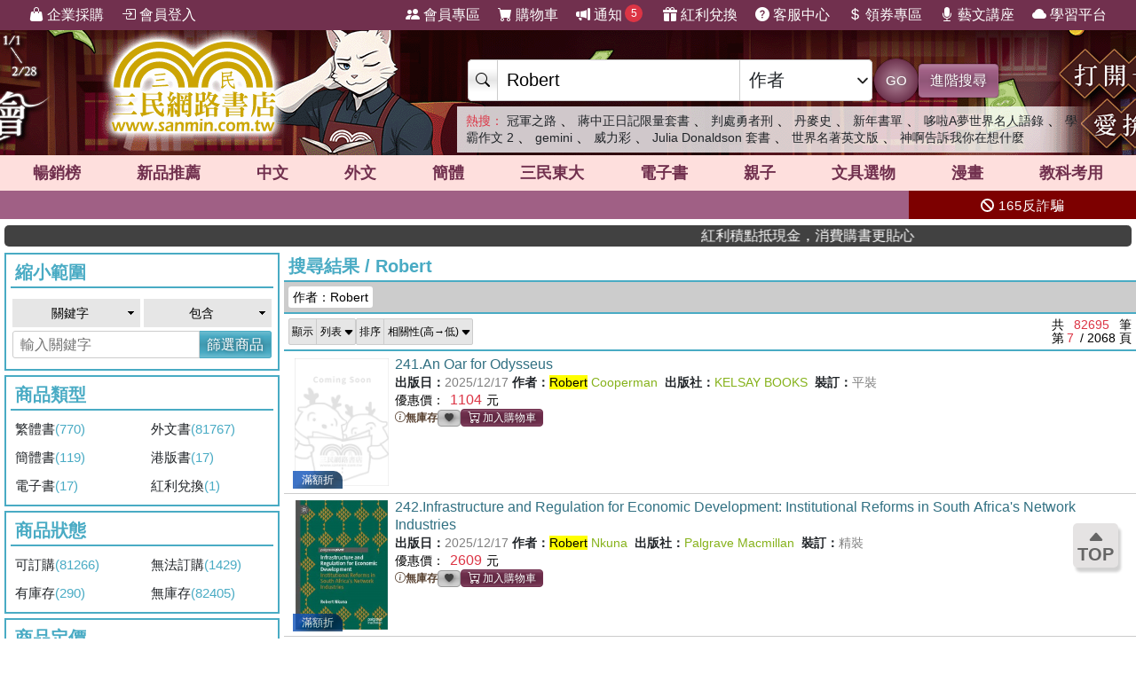

--- FILE ---
content_type: text/html; charset=utf-8
request_url: https://www.sanmin.com.tw/search?ct=k&au=Robert&ls=sd&fu=0&vs=list&pi=7
body_size: 37896
content:
<!DOCTYPE html>

<html lang="zh-hant">
<head>
    <!--EC104-->
    <script>
        var ServerName = 'EC104';
    </script>
        <script>
            (function (w, d, s, l, i) {
                w[l] = w[l] || []; w[l].push({
                    'gtm.start':
                        new Date().getTime(), event: 'gtm.js'
                }); var f = d.getElementsByTagName(s)[0],
                    j = d.createElement(s), dl = l != 'dataLayer' ? '&l=' + l : ''; j.async = true; j.src =
                        'https://www.googletagmanager.com/gtm.js?id=' + i + dl; f.parentNode.insertBefore(j, f);
            })(window, document, 'script', 'sanminCrossDomain', 'GTM-KW5B62Q');


            //GA4 start
            (function (w, d, s, l, i) {
                w[l] = w[l] || []; w[l].push({
                    'gtm.start':
                        new Date().getTime(), event: 'gtm.js'
                }); var f = d.getElementsByTagName(s)[0],
                    j = d.createElement(s), dl = l != 'dataLayer' ? '&l=' + l : ''; j.async = true; j.src =
                        'https://www.googletagmanager.com/gtm.js?id=' + i + dl; f.parentNode.insertBefore(j, f);
            })(window, document, 'script', 'dataLayer', 'GTM-WRTLJFF');</script>
    <meta http-equiv="Content-Type" content="text/html; charset=utf-8" />
    <meta name="viewport" content="width=device-width, initial-scale=1.0 , minimum-scale=1, maximum-scale=1, viewport-fit=cover" />

    
    <meta http-equiv="Content-Language" content="zh-tw">
    <meta http-equiv="X-UA-Compatible" content="IE=edge" />
    <title>Robert - &#19977;&#27665;&#32178;&#36335;&#26360;&#24215;</title>
    <meta name="keywords" content="Robert">
    <meta name="description" content="&#20316;&#32773;&#65306;Robert&#12290;&#19977;&#27665;&#32178;&#36335;&#26360;&#24215;&#25552;&#20379;&#32321;&#39636;&#12289;&#31777;&#39636;&#12289;&#22806;&#25991;&#26360;&#12289;&#25919;&#24220;/&#22823;&#23416;&#20986;&#29256;&#30334;&#33836;&#31278;&#26360;&#31821;&#12289;&#25991;&#20855;&#29983;&#27963;&#31150;&#21697;&#31561;&#36984;&#38917;&#36092;&#36023;&#65292;&#21450;&#20225;&#26989;&#25505;&#36092;&#12289;&#28023;&#22806;&#37197;&#36865;&#12289;&#36229;&#21830;&#21462;&#36008;&#31561;&#22810;&#27171;&#26381;&#21209;&#65292;&#35731;&#24859;&#26360;&#20154;&#30433;&#24773;&#24736;&#28216;&#26044;&#28961;&#28079;&#30340;&#26360;&#28023;&#12290;">
    <meta name="title" content="Robert - &#19977;&#27665;&#32178;&#36335;&#26360;&#24215;" />
    <meta property="og:title" content="Robert - &#19977;&#27665;&#32178;&#36335;&#26360;&#24215;" />
    <meta property="og:image" content="https://cdnec.sanmin.com.tw/images/logo512x256_bg.png" />
    <meta property="og:description" content="&#20316;&#32773;&#65306;Robert&#12290;&#19977;&#27665;&#32178;&#36335;&#26360;&#24215;&#25552;&#20379;&#32321;&#39636;&#12289;&#31777;&#39636;&#12289;&#22806;&#25991;&#26360;&#12289;&#25919;&#24220;/&#22823;&#23416;&#20986;&#29256;&#30334;&#33836;&#31278;&#26360;&#31821;&#12289;&#25991;&#20855;&#29983;&#27963;&#31150;&#21697;&#31561;&#36984;&#38917;&#36092;&#36023;&#65292;&#21450;&#20225;&#26989;&#25505;&#36092;&#12289;&#28023;&#22806;&#37197;&#36865;&#12289;&#36229;&#21830;&#21462;&#36008;&#31561;&#22810;&#27171;&#26381;&#21209;&#65292;&#35731;&#24859;&#26360;&#20154;&#30433;&#24773;&#24736;&#28216;&#26044;&#28961;&#28079;&#30340;&#26360;&#28023;&#12290;" />
    <meta property="og:site_name" content="三民網路書店">
    <meta property="og:type" content="product">
    <meta property="fb:app_id" content="127530673941764" />
    <meta property="og:url" content="https://www.sanmin.com.tw/search?au=Robert">
    <meta name="theme-color" content="#71304e">
    


    <link rel="canonical" href="https://www.sanmin.com.tw/search?au=Robert">
    <link rel="shortcut icon" href="/sanmin.ico" type="image/x-icon" />


    <link href="//cdnec.sanmin.com.tw/images/apple-icon-144x144.png" rel="apple-touch-icon" sizes="144x144" />
    <link href="//cdnec.sanmin.com.tw/images/apple-touch-icon-precomposed.png" rel="apple-touch-icon" sizes="144x144" />
    <link rel="apple-touch-startup-image" href="//cdnec.sanmin.com.tw/images/logo512x512.png">

        <link rel="manifest" href="/file/manifest.json">



    <link rel="stylesheet" type="text/css" href="/css/rwd/index.min.css?v=25170014" />

    <link href="/css/rwd/search.css?v=25170014" rel="stylesheet">


    <link href="/scripts/swiper/swiper.min.css?v=25170014" rel="stylesheet" />

    <link rel="stylesheet" href="https://cdn.jsdelivr.net/npm/bootstrap-icons@1.11.0/font/bootstrap-icons.css" />
    <link rel="stylesheet" href="https://cdnjs.cloudflare.com/ajax/libs/font-awesome/6.4.0/css/all.min.css">

    <script src="/scripts/jquery-3.3.1.min.js"></script>

    <script src="/scripts/jquery-1.12.2.min.js"></script>

    <link href="/content/bootstrap.min.css" rel="stylesheet">
    <script src="/scripts/bootstrap.bundle.min.js"></script>



    <link rel="stylesheet" type="text/css" href="/css/sanminstyle.min.css?v=25170014">

    <script src="/bundles/modernizr?v=y-OkCB4hx16IFpwpA_jQzKGgH8SuShPlzPA-enZXywg1"></script>






        <script>
            //Google Ads GTM
            (function (w, d, s, l, i) {
                w[l] = w[l] || []; w[l].push({
                    'gtm.start':
                        new Date().getTime(), event: 'gtm.js'
                }); var f = d.getElementsByTagName(s)[0],
                    j = d.createElement(s), dl = l != 'dataLayer' ? '&l=' + l : ''; j.async = true; j.src =
                        'https://www.googletagmanager.com/gtm.js?id=' + i + dl; f.parentNode.insertBefore(j, f);
            })(window, document, 'script', 'dataLayer', 'GTM-M6JLBWT');
        </script>


    <script src="https://unpkg.com/vue@3.4.4/dist/vue.global.js"></script>
</head>
<body class="bg-white">


        <!-- Google Tag Manager (noscript) -->
        <noscript>
            <iframe src="https://www.googletagmanager.com/ns.html?id=GTM-KW5B62Q"
                    height="0" width="0" style="display:none;visibility:hidden"></iframe>
        </noscript>
        <noscript>
            <iframe src="https://www.googletagmanager.com/ns.html?id=GTM-KDZ6V9D"
                    height="0" width="0" style="display:none;visibility:hidden"></iframe>
        </noscript>
        <!-- End Google Tag Manager (noscript) -->




    <div class="SearchTip"><ul class="TipWord"></ul></div>
    <div class="ImgTip" style="display:none;"><img src="//cdnec.sanmin.com.tw/images/nobook.gif" width="200" alt="" /></div>



    <div id="LayoutHistory" class="ProductHistory shadow">
        <input id="HistoryHide" type="checkbox" v-model="hide">
        <div class="Title"><label for="HistoryHide" class="MobileHide p5"><i class="bi bi-clock-history"></i></label><label for="HistoryHide" v-if="hide==false" class="">瀏覽紀錄</label></div>
        <div class="swiper-container SwiperVertical HistorySilder CheckedHide">
            <div class="swiper-wrapper ">
                <div class="swiper-slide" v-for="a in log">
                    <div class="CoverBox w-100 h-100 mw150">
                        <a :href="'/product/index/'+a.id" :title="htmlDecode(a.name)" @click="hide=true"><img :data-src="a.src" src="//cdnec.sanmin.com.tw/images/1px.gif" :alt="htmlDecode(a.name)"></a>
                    </div>
                </div>
            </div>
            <div class="swiper-button-prev"></div>
            <div class="swiper-button-next"></div>
        </div>
    </div>

    <div id="gotop" class="">
        <i class="bi bi-caret-up-fill"></i><br>
        TOP
    </div>

    <div class="layout" id="layout">



<header>
    <!--頁首選單 full screen -->
    <div class="mainMenu">
        <div class="leftMenu">
            <ul class="main-left-menu">
                <li>
                    <a href="/static/businesscustomer">
                        <i class="bi bi-handbag-fill"></i> 企業採購
                    </a>
                </li>
                    <li> <a href="javascript:;" onclick="Login();"> <i class="bi bi-box-arrow-in-right"></i> 會員登入 </a> </li>
            </ul>
        </div>
        <div class="rightMenu">
            <ul class="main-right-menu">

                <li> <a href="/member/index"> <i class="bi bi-people-fill"></i> 會員專區 </a> </li>
                <li> <a href="/shopping/car"> <i class="bi bi-cart-fill"></i> 購物車<span class="CartQty  bubble count0">0</span></a> </li>

                <li class="">
                    <a href="javascript:MsgHub();" class=" position-relative">
                        <i class="bi bi-megaphone-fill"></i> 通知<span class="MsgQty bubble count0">0</span>
                    </a>
                </li>

                <li> <a href="/promote/bonus"> <i class="bi bi-gift-fill"></i> 紅利兌換 </a> </li>
                <li> <a href="/home/faq"> <i class="bi bi-question-circle-fill"></i> 客服中心 </a> </li>
                <li>
                    
                    <a href="/coupon/index/">  <i class="bi bi-currency-dollar"></i> 領券專區</a>

                </li>
                <li class="d-none d-xl-inline-block"> <a href="//activity.sanmin.com.tw/promotions/event/122103sanmin/index" target="_blank"> <i class="bi bi-mic-fill"></i> 藝文講座 </a> </li>
                <li class="d-none d-xl-inline-block"> <a href="https://elearning.sanmin.com.tw/" target="_blank"> <i class="bi bi-cloud-fill"></i> 學習平台 </a> </li>

            </ul>
        </div>
    </div>
    <!-- end 頁首選單 full screen -->
    <!-- 頁首按鈕 mobile -->
    <div class="MobileHeader">

        <div class="iconBtn SideMenuBtn ">
            <i class="bi bi-list"></i>
        </div>
        <label class="iconBtn" for="MobileSearchSwitch">
            <i class="bi bi-search"></i>
        </label>

        <a class="Logo" href="/">
            <img src="https://cdnec.sanmin.com.tw/images/mobileLogo_g.png" alt="三民網路書店">

        </a>

        <div class="iconBtn position-relative">
            <i class="bi bi-megaphone-fill" onclick="MsgHub()"></i>
            <span class="bubble MsgQty count0">0</span>
        </div>

        <a class="iconBtn" href="/shopping/car">
            <i class="bi bi-cart-fill"></i>
            <span class="bubble CartQty count0">0</span>
        </a>
    </div>
    <!-- end 頁首按鈕 mobile -->
</header>

<!-- logo & 搜尋欄 -->
<div style="width:100%;margin:0 auto;" class="topBgHead">
        <div style="background:url(https://cdnec.sanmin.com.tw/images/ec/2755125.gif) no-repeat top;" class="HeadImg">
            <table style="max-width:1055px;margin:0 auto;height: 145px;width: 100%;">
                <tr>
                    <td style="width:20%;height:145px;"><a href="/" style="width:100%;height:145px;"></a></td>
                    <td style="width:18%;height:145px;"><a href="https://activity.sanmin.com.tw/promotions/2025/2025sanmintop/index" target="_blank" style="width:100%;height:145px;"></a></td>
                    <td></td>
                </tr>
            </table>
        </div>
        <div style="background:url(https://cdnec.sanmin.com.tw/images/ec/2755343.gif) no-repeat top;" class="HeadImg">
            <table style="max-width:1055px;margin:0 auto;height: 145px;width: 100%;">
                <tr>
                    <td style="width:20%;height:145px;"><a href="/" style="width:100%;height:145px;"></a></td>
                    <td style="width:18%;height:145px;"><a href="https://activity.sanmin.com.tw/promotions/2026/0101newyear/index" target="_blank" style="width:100%;height:145px;"></a></td>
                    <td></td>
                </tr>
            </table>
        </div>
        <div style="background:url(https://cdnec.sanmin.com.tw/images/ec/2751623.gif) no-repeat top;" class="HeadImg">
            <table style="max-width:1055px;margin:0 auto;height: 145px;width: 100%;">
                <tr>
                    <td style="width:20%;height:145px;"><a href="/" style="width:100%;height:145px;"></a></td>
                    <td style="width:18%;height:145px;"><a href="https://activity.sanmin.com.tw/promotions/2025/1215openbook/index" target="_blank" style="width:100%;height:145px;"></a></td>
                    <td></td>
                </tr>
            </table>
        </div>
</div>
<input type="checkbox" id="MobileSearchSwitch" />
<div class="topBgArea">
    <div class="LogoSearch">

        <div class="Logo">

        </div>
        <div class="SearchBar " style=" z-index: 1;">
            <form id="SearchForm" name="SearchForm" action="/search/" method="get" onsubmit="return searchcheck('ct','qu');">
                <div class="SearchCtrl">
                    <div class="CtrlGroup">
                        <span class=""><i class="bi bi-search"></i></span>
                        <input type="text" class="" id="qu" name="qu" placeholder="搜尋" value="" required="" autocomplete="off">
                        <select class=" text-dark" id="ct">
                                <option value="k">&#20840;&#37096;</option>
                                <option value="n">&#21830;&#21697;&#21517;&#31281;</option>
                                <option value="isbn">ISBN</option>
                                <option value="au">&#20316;&#32773;</option>
                                <option value="pu">&#20986;&#29256;&#31038;/&#21697;&#29260;</option>
                                <option value="po">&#20419;&#37559;&#27963;&#21205;</option>
                                <option value="ac">&#26360;&#23637;</option>
                                <option value="vol">&#21474;&#26360;</option>
                                <option value="ser">&#31995;&#21015;</option>
                                <option value="tag">&#27161;&#31844;</option>
                                <option value="sp">&#20195;&#30908;</option>
                                <option value="id">&#21830;&#21697;&#20195;&#30908;</option>
                                <option value="cid">&#21830;&#21697;&#39208;&#20998;&#39006;</option>
                                <option value="t">&#32321;&#39636;&#26360;</option>
                                <option value="s">&#31777;&#39636;&#26360;</option>
                                <option value="a">&#22806;&#25991;&#26360;</option>
                                <option value="e">&#38651;&#23376;&#26360;</option>
                                <option value="h">&#28207;&#29256;&#26360;</option>
                                <option value="p">&#25991;&#20855;&#36984;&#29289;</option>
                                <option value="b">&#32005;&#21033;&#20812;&#25563;</option>
                        </select>
                    </div>
                    <button class="btn btn-search btn-sanmin-r" type="submit">GO</button>
                    <a class="btn btn-pruple" href="/search/advance/">進階搜尋</a>
                </div>
            </form>

            <div class="hot-search">
                <h2 class="text-danger d-inline  fs-14">熱搜：</h2>
                    <h3 class=""><a href="https://www.sanmin.com.tw/product/index/015183052" target="_blank" class=" text-dark">&#20896;&#36557;&#20043;&#36335;</a></h3>
                    <span>&#12289;</span>
                    <h3 class=""><a href="https://www.sanmin.com.tw/product/index/015062840" target="_blank" class=" text-dark">&#34083;&#20013;&#27491;&#26085;&#35352;&#38480;&#37327;&#22871;&#26360;</a></h3>
                    <span>&#12289;</span>
                    <h3 class=""><a href="https://www.sanmin.com.tw/search?fq=net:1&amp;vs=grid&amp;po=%e5%88%a4%e8%99%95%e5%8b%87%e8%80%85%e5%88%91%e7%b3%bb%e5%88%97%e6%9b%b8%e5%b1%95" target="_blank" class=" text-dark">&#21028;&#34389;&#21191;&#32773;&#21009;</a></h3>
                    <span>&#12289;</span>
                    <h3 class=""><a href="https://www.sanmin.com.tw/product/index/010451269" target="_blank" class=" text-dark">&#20025;&#40613;&#21490;</a></h3>
                    <span>&#12289;</span>
                    <h3 class=""><a href="https://activity.sanmin.com.tw/promotions/2026/0101newyear/index" target="_blank" class=" text-dark">&#26032;&#24180;&#26360;&#21934;</a></h3>
                    <span>&#12289;</span>
                    <h3 class=""><a href="https://www.sanmin.com.tw/product/index/015183054" target="_blank" class=" text-dark">&#21702;&#21862;A&#22818;&#19990;&#30028;&#21517;&#20154;&#35486;&#37636;</a></h3>
                    <span>&#12289;</span>
                    <h3 class=""><a href="https://www.sanmin.com.tw/product/index/015183050" target="_blank" class=" text-dark">&#23416;&#38712;&#20316;&#25991; 2</a></h3>
                    <span>&#12289;</span>
                    <h3 class=""><a href="https://www.sanmin.com.tw/search?k=google%20ai&amp;pt=t&amp;vs=list&amp;net=true" target="_blank" class=" text-dark">gemini</a></h3>
                    <span>&#12289;</span>
                    <h3 class=""><a href="https://www.sanmin.com.tw/search?n=%E5%9C%96%E8%A7%A3%E7%B5%B1%E8%A8%88%E5%AD%B8&amp;pt=t&amp;vs=list&amp;gro=true" target="_blank" class=" text-dark">&#23041;&#21147;&#24425;</a></h3>
                    <span>&#12289;</span>
                    <h3 class=""><a href="https://www.sanmin.com.tw/product/index/009470130" target="_blank" class=" text-dark">Julia Donaldson &#22871;&#26360;</a></h3>
                    <span>&#12289;</span>
                    <h3 class=""><a href="https://activity.sanmin.com.tw/promotions/2026/0115wseducation/index" target="_blank" class=" text-dark">&#19990;&#30028;&#21517;&#33879;&#33521;&#25991;&#29256;</a></h3>
                    <span>&#12289;</span>
                    <h3 class=""><a href="https://activity.sanmin.com.tw/promotions/2026/0115prayers/index" target="_blank" class=" text-dark">&#31070;&#21834;&#21578;&#35380;&#25105;&#20320;&#22312;&#24819;&#20160;&#40636;</a></h3>
                    <span></span>
            </div>
        </div>

    </div>
</div>

<!--商品館 -->
<div class="TopNavMenu ">
    <div class="content p0">
        <div class="NavLink">
            <ul>
                <li cid="TO"><a href="/promote/top">暢銷榜</a></li>
                <li cid="HB"><a href="/promote/hotbook">新品<sapn class="d-none d-md-inline">推薦</sapn></a></li>
                <li cid="TC"><a href="/promote/library">中文</a></li>
                <li cid="TE"><a href="/promote/originaltext">外文</a></li>
                <li cid="NN"><a href="/promote/china">簡體</a></li>
                <li cid="SA"><a href="/promote/sanmin">三民東大</a></li>
                <li cid="EB"><a href="/promote/ebook">電子書</a></li>
                <li cid="CH"><a href="/promote/child">親子</a></li>
                <li cid="PP"><a href="/promote/stationery">文具選物</a></li>
                <li cid="CM"><a href="/promote/comic">漫畫</a></li>
                <li cid="TL"><a href="/promote/exam">教科考用</a></li>
            </ul>
        </div>
        <label class="Collapse"><input type="checkbox" /> <i></i></label>
    </div>
    <div class="ClassMenuPC">
        <div class="Border">
            <div class="Menu pruple colorscrollbar"></div>
        </div>
    </div>
</div>



<!-- 跑馬燈 full screen -->
<div class="topNews ">
    <style>
    .topNewsLeft {
        position: relative;
        overflow: hidden; /* 超出範圍的部份要隱藏 */     
       line-height:32px;
       
    }
    .topNewsLeft li{
         line-height:30px;   
         padding:0;
         margin:0;
         white-space: nowrap; 
    }
    .topNews>a{
        color:white;
    }
</style>


   <div id="topNewsLeft" class="topNewsLeft">
       <ul style="position:absolute;top:0px;">

       </ul>
</div>

<script>
    $(function () {
        var $topNewsLeft = $('#topNewsLeft'),
               $newsul = $topNewsLeft.find('ul'),
               newscount = $newsul.find('li').length,
               pause = false,
               idx = 0;
        $topNewsLeft.mouseover(function () {
            pause = true;
        }).mouseout(function () {
            pause = false;
        });
        function topNews() {
            if (!pause) {
                $newsul.stop().animate({ top: idx * -32 });
                idx += 1;
                if (idx >= newscount) {
                    idx = 0;
                }
            }
            setTimeout(topNews, 5000);
        }
        topNews();
    })
</script>
   


    <div class="topNewsRight">
        <a href="/static/TermsSecurity">
            <p>
                <i class="fas fa-ban"></i> 165反詐騙
            </p>
        </a>
    </div>
</div>

    <div class="content " style="padding:0px 5px;">
        <marquee onclick="Go('https://activity.sanmin.com.tw/promotions/event/bonuspoints/index')" style="background-color:#414141;color:#fff;border-radius:5px;font-weight:100;cursor:pointer;"><span class="glyphicon glyphicon-bullhorn"></span> 紅利積點抵現金，消費購書更貼心</marquee>
    </div>





            <div id="Body" class="w-100 relative">





<style>
    .searchLayout .ProductView em {
        background-color: #fee904;
        border-radius: 2px;
    }

    .icon-1 {
        margin-top: 10px;
    }



    .frameBorderLayout1 h3 {
        color: var(--blue1);
    }
    /*    #ShowFilter:checked ~ *{
        display:none;
    }*/


</style>




<input id="PageUrl" type="hidden" value="/search?au=Robert&vs=list" />

<div class="content p0">

    <div class="searchLayout">
            <input type="checkbox" id="ShowFilter" class="FeatureSwitch" />
            <div id="FilterMenu" class="col-lg-3 condLeft px5-lg">

                <div class="bg-white">
                    <div class="p5 d-block d-lg-none fs-20 text-blue2 text-center border-bottom ">
                        篩選商品
                    </div>


                    <div class="scroller">

                            <div class="condition ">
                                <div class="TitleUnderline color-blue2">縮小範圍</div>
                                <div class="p5">
                                    <form onsubmit="return ReSearch('');" action="/">
                                        <div class="row">
                                            <div class="col-6 p2 ">
                                                <select class="m0 searchStyle searchSelectStyle w-100" name="" id="sel_qu1">
                                                    <option value="k">關鍵字</option>
                                                    <option value="n">商品名稱</option>                        
                                                    <option value="au">作者</option>
                                                    <option value="pu">出版社/品牌</option>
                                                </select>
                                            </div>
                                            <div class="col-6 p2">
                                                <select class="m0 w-100 searchStyle searchSelectStyle" name="" id="sel_qu2">
                                                    <option value="AND">包含</option>
                                                    <option value="ANDNOT">排除</option>
                                                </select>
                                            </div>
                                            <div class="col-12 p0">
                                                <div class="CtrlGroup">
                                                    <input  type="text" placeholder="輸入關鍵字" id="txt_qu">
                                                    <button class="btn btn-blue2" id="Btn_search" type="submit">篩選商品</button>
                                                </div>
                                            </div>
                                        </div>
                                    </form>
                                </div>
                            </div>

                                    <div class="condition mb5">                       
                    
                                                <div class="TitleUnderline color-blue2">&#21830;&#21697;&#39006;&#22411;</div>         
                                                
                                                <div class="row row-cols-2">
                                                        <div class="col  "><a href="/search?au=Robert&vs=list&pt=t">&#32321;&#39636;&#26360; <span class="Count">(770)</span>                                                                                                                                                                                                      
                                                               </a></div>
                                                        <div class="col  "><a href="/search?au=Robert&vs=list&pt=a">&#22806;&#25991;&#26360; <span class="Count">(81767)</span>                                                                                                                                                                                                      
                                                               </a></div>
                                                        <div class="col  "><a href="/search?au=Robert&vs=list&pt=s">&#31777;&#39636;&#26360; <span class="Count">(119)</span>                                                                                                                                                                                                      
                                                               </a></div>
                                                        <div class="col  "><a href="/search?au=Robert&vs=list&pt=h">&#28207;&#29256;&#26360; <span class="Count">(17)</span>                                                                                                                                                                                                      
                                                               </a></div>
                                                        <div class="col  "><a href="/search?au=Robert&vs=list&pt=e">&#38651;&#23376;&#26360; <span class="Count">(17)</span>                                                                                                                                                                                                      
                                                               </a></div>
                                                        <div class="col  "><a href="/search?au=Robert&vs=list&pt=b">&#32005;&#21033;&#20812;&#25563; <span class="Count">(1)</span>                                                                                                                                                                                                      
                                                               </a></div>
                                                </div>
                                         

                    
                                    </div>
                                    <div class="condition mb5">                       
                    
                                                <div class="TitleUnderline color-blue2">&#21830;&#21697;&#29376;&#24907;</div>         
                                                
                                                <div class="row row-cols-2">
                                                        <div class="col  "><a href="/search?au=Robert&vs=list&net=true">&#21487;&#35330;&#36092; <span class="Count">(81266)</span>                                                                                                                                                                                                      
                                                               </a></div>
                                                        <div class="col  "><a href="/search?au=Robert&vs=list&net=false">&#28961;&#27861;&#35330;&#36092; <span class="Count">(1429)</span>                                                                                                                                                                                                      
                                                               </a></div>
                                                        <div class="col  "><a href="/search?au=Robert&vs=list&gro=true">&#26377;&#24235;&#23384; <span class="Count">(290)</span>                                                                                                                                                                                                      
                                                               </a></div>
                                                        <div class="col  "><a href="/search?au=Robert&vs=list&gro=false">&#28961;&#24235;&#23384; <span class="Count">(82405)</span>                                                                                                                                                                                                      
                                                               </a></div>
                                                </div>
                                         

                    
                                    </div>
                                    <div class="condition mb5">                       
                    
                                                <div class="TitleUnderline color-blue2">&#21830;&#21697;&#23450;&#20729;</div>         
                                                
                                                <div class="row row-cols-2">
                                                        <div class="col  "><a href="/search?au=Robert&vs=list&pd=*-199">$199&#20197;&#19979; <span class="Count">(265)</span>                                                                                                                                                                                                      
                                                               </a></div>
                                                        <div class="col  "><a href="/search?au=Robert&vs=list&pd=200-399">$200~$399 <span class="Count">(2798)</span>                                                                                                                                                                                                      
                                                               </a></div>
                                                        <div class="col  "><a href="/search?au=Robert&vs=list&pd=400-599">$400~$599 <span class="Count">(5156)</span>                                                                                                                                                                                                      
                                                               </a></div>
                                                        <div class="col  "><a href="/search?au=Robert&vs=list&pd=600-799">$600~$799 <span class="Count">(11464)</span>                                                                                                                                                                                                      
                                                               </a></div>
                                                        <div class="col  "><a href="/search?au=Robert&vs=list&pd=800-*">$800&#20197;&#19978; <span class="Count">(63012)</span>                                                                                                                                                                                                      
                                                               </a></div>
                                                </div>
                                         

                    
                                    </div>
                                    <div class="condition mb5">                       
                    
                                                <div class="TitleUnderline color-blue2">&#20986;&#29256;&#26085;&#26399;</div>         
                                                
                                                <div class="row row-cols-2">
                                                        <div class="col  "><a href="/search?au=Robert&vs=list&dt=0y">2026&#24180;&#20197;&#24460; <span class="Count">(390)</span>                                                                                                                                                                                                      
                                                               </a></div>
                                                        <div class="col  "><a href="/search?au=Robert&vs=list&dt=2y">2024~2025 <span class="Count">(11416)</span>                                                                                                                                                                                                      
                                                               </a></div>
                                                        <div class="col  "><a href="/search?au=Robert&vs=list&dt=4y">2022~2023 <span class="Count">(17706)</span>                                                                                                                                                                                                      
                                                               </a></div>
                                                        <div class="col  "><a href="/search?au=Robert&vs=list&dt=6y">2020~2021 <span class="Count">(10298)</span>                                                                                                                                                                                                      
                                                               </a></div>
                                                        <div class="col  "><a href="/search?au=Robert&vs=list&dt=8y">2018~2019 <span class="Count">(4696)</span>                                                                                                                                                                                                      
                                                               </a></div>
                                                        <div class="col  "><a href="/search?au=Robert&vs=list&dt=9y">2017&#24180;&#20197;&#21069; <span class="Count">(38089)</span>                                                                                                                                                                                                      
                                                               </a></div>
                                                </div>
                                         

                    
                                    </div>
                                    <div class="condition mb5">                       
                    
                                                <div class="TitleUnderline color-blue2">&#35037;&#35330;&#26041;&#24335;</div>         
                                                
                                                <div class="row row-cols-2">
                                                        <div class="col  "><a href="/search?au=Robert&vs=list&pk=0">&#24179;&#35037; <span class="Count">(44754)</span>                                                                                                                                                                                                      
                                                               </a></div>
                                                        <div class="col  "><a href="/search?au=Robert&vs=list&pk=1">&#31934;&#35037; <span class="Count">(28820)</span>                                                                                                                                                                                                      
                                                               </a></div>
                                                        <div class="col  "><a href="/search?au=Robert&vs=list&pk=2">&#32218;&#35037; <span class="Count">(3)</span>                                                                                                                                                                                                      
                                                               </a></div>
                                                        <div class="col  "><a href="/search?au=Robert&vs=list&pk=3">&#36575;&#31934; <span class="Count">(44)</span>                                                                                                                                                                                                      
                                                               </a></div>
                                                        <div class="col  "><a href="/search?au=Robert&vs=list&pk=4">&#30418;&#35037; <span class="Count">(10)</span>                                                                                                                                                                                                      
                                                               </a></div>
                                                        <div class="col  "><a href="/search?au=Robert&vs=list&pk=6">&#26377;&#32882;&#26360; <span class="Count">(860)</span>                                                                                                                                                                                                      
                                                               </a></div>
                                                        <div class="col  "><a href="/search?au=Robert&vs=list&pk=7">&#31435;&#39636;&#26360; <span class="Count">(22)</span>                                                                                                                                                                                                      
                                                               </a></div>
                                                        <div class="col  "><a href="/search?au=Robert&vs=list&pk=8">&#30828;&#38913;&#26360; <span class="Count">(65)</span>                                                                                                                                                                                                      
                                                               </a></div>
                                                </div>
                                         

                    
                                    </div>
                                    <div class="condition mb5">                       
                    
                                                <div class="TitleUnderline color-blue2">&#36969;&#35712;&#24180;&#40801;</div>         
                                                
                                                <div class="row row-cols-2">
                                                        <div class="col  "><a href="/search?au=Robert&vs=list&age="4-6"">&#23416;&#40801;&#21069; <span class="Count">(201)</span>                                                                                                                                                                                                      
                                                               </a></div>
                                                        <div class="col  "><a href="/search?au=Robert&vs=list&age="7-8"">&#23567;&#23416;&#20302;&#24180;&#32026; <span class="Count">(15)</span>                                                                                                                                                                                                      
                                                               </a></div>
                                                        <div class="col  "><a href="/search?au=Robert&vs=list&age="9-10"">&#23567;&#23416;&#20013;&#24180;&#32026; <span class="Count">(7)</span>                                                                                                                                                                                                      
                                                               </a></div>
                                                        <div class="col  "><a href="/search?au=Robert&vs=list&age="11-12"">&#23567;&#23416;&#39640;&#24180;&#32026; <span class="Count">(8)</span>                                                                                                                                                                                                      
                                                               </a></div>
                                                        <div class="col  "><a href="/search?au=Robert&vs=list&age=7-12">&#23567;&#23416; <span class="Count">(133)</span>                                                                                                                                                                                                      
                                                               </a></div>
                                                        <div class="col  "><a href="/search?au=Robert&vs=list&age="13-15"">&#22283;&#20013; <span class="Count">(32)</span>                                                                                                                                                                                                      
                                                               </a></div>
                                                        <div class="col  "><a href="/search?au=Robert&vs=list&age="16-18"">&#39640;&#20013; <span class="Count">(2)</span>                                                                                                                                                                                                      
                                                               </a></div>
                                                </div>
                                         

                    
                                    </div>
                                    <div class="condition mb5">                       
                    
                                                <div class="TitleUnderline color-blue2">&#34253;&#24605;&#20998;&#32026;</div>         
                                                
                                                <div class="row row-cols-2">
                                                        <div class="col  "><a href="/search?au=Robert&vs=list">680 <span class="Count">(2)</span>                                                                                                                                                                                                      
                                                               </a></div>
                                                        <div class="col  "><a href="/search?au=Robert&vs=list">760 <span class="Count">(2)</span>                                                                                                                                                                                                      
                                                               </a></div>
                                                        <div class="col  "><a href="/search?au=Robert&vs=list">780 <span class="Count">(2)</span>                                                                                                                                                                                                      
                                                               </a></div>
                                                        <div class="col  "><a href="/search?au=Robert&vs=list">360 <span class="Count">(1)</span>                                                                                                                                                                                                      
                                                               </a></div>
                                                        <div class="col  "><a href="/search?au=Robert&vs=list">410 <span class="Count">(1)</span>                                                                                                                                                                                                      
                                                               </a></div>
                                                        <div class="col  "><a href="/search?au=Robert&vs=list">660 <span class="Count">(1)</span>                                                                                                                                                                                                      
                                                               </a></div>
                                                        <div class="col  "><a href="/search?au=Robert&vs=list">710 <span class="Count">(1)</span>                                                                                                                                                                                                      
                                                               </a></div>
                                                        <div class="col  "><a href="/search?au=Robert&vs=list">1310 <span class="Count">(1)</span>                                                                                                                                                                                                      
                                                               </a></div>
                                                </div>
                                         

                    
                                    </div>
                                    <div class="condition mb5">                       
                    
                                                <div class="TitleUnderline color-blue2">&#20986;&#29256;&#31038;/&#21697;&#29260;</div>         
                                                
                                                <div class="row row-cols-1">
                                                        <div class="col  "><a href="/search?au=Robert&vs=list&fp=LEGARE STREET PR">LEGARE STREET PR <span class="Count">(9214)</span>                                                                                                                                                                                                      
                                                               </a></div>
                                                        <div class="col  "><a href="/search?au=Robert&vs=list&fp=Lightning Source Inc">Lightning Source Inc <span class="Count">(8463)</span>                                                                                                                                                                                                      
                                                               </a></div>
                                                        <div class="col  "><a href="/search?au=Robert&vs=list&fp=PBKTYFRL">PBKTYFRL <span class="Count">(1260)</span>                                                                                                                                                                                                      
                                                               </a></div>
                                                        <div class="col  "><a href="/search?au=Robert&vs=list&fp=Cambridge Univ Pr">Cambridge Univ Pr <span class="Count">(1133)</span>                                                                                                                                                                                                      
                                                               </a></div>
                                                        <div class="col  "><a href="/search?au=Robert&vs=list&fp=Taylor & Francis">Taylor &amp; Francis <span class="Count">(1075)</span>                                                                                                                                                                                                      
                                                               </a></div>
                                                        <div class="col  hide"><a href="/search?au=Robert&vs=list&fp=Outlook Verlag">Outlook Verlag <span class="Count">(1028)</span>                                                                                                                                                                                                      
                                                               </a></div>
                                                        <div class="col  hide"><a href="/search?au=Robert&vs=list&fp=Springer Verlag">Springer Verlag <span class="Count">(960)</span>                                                                                                                                                                                                      
                                                               </a></div>
                                                        <div class="col  hide"><a href="/search?au=Robert&vs=list&fp=Textstream">Textstream <span class="Count">(799)</span>                                                                                                                                                                                                      
                                                               </a></div>
                                                        <div class="col  hide"><a href="/search?au=Robert&vs=list&fp=ALPHA ED">ALPHA ED <span class="Count">(767)</span>                                                                                                                                                                                                      
                                                               </a></div>
                                                        <div class="col  hide"><a href="/search?au=Robert&vs=list&fp=Author Solutions">Author Solutions <span class="Count">(744)</span>                                                                                                                                                                                                      
                                                               </a></div>
                                                        <div class="col  hide"><a href="/search?au=Robert&vs=list&fp=ANSON STREET PR">ANSON STREET PR <span class="Count">(739)</span>                                                                                                                                                                                                      
                                                               </a></div>
                                                        <div class="col  hide"><a href="/search?au=Robert&vs=list&fp=Routledge">Routledge <span class="Count">(720)</span>                                                                                                                                                                                                      
                                                               </a></div>
                                                        <div class="col  hide"><a href="/search?au=Robert&vs=list&fp=Createspace Independent Pub">Createspace Independent Pub <span class="Count">(698)</span>                                                                                                                                                                                                      
                                                               </a></div>
                                                        <div class="col  hide"><a href="/search?au=Robert&vs=list&fp=Xlibris Corp">Xlibris Corp <span class="Count">(650)</span>                                                                                                                                                                                                      
                                                               </a></div>
                                                        <div class="col  hide"><a href="/search?au=Robert&vs=list&fp=INDEPENDENT CAT">INDEPENDENT CAT <span class="Count">(614)</span>                                                                                                                                                                                                      
                                                               </a></div>
                                                        <div class="col  hide"><a href="/search?au=Robert&vs=list&fp=Routledge UK">Routledge UK <span class="Count">(595)</span>                                                                                                                                                                                                      
                                                               </a></div>
                                                        <div class="col  hide"><a href="/search?au=Robert&vs=list&fp=Rowman & Littlefield Pub Inc">Rowman &amp; Littlefield Pub Inc <span class="Count">(593)</span>                                                                                                                                                                                                      
                                                               </a></div>
                                                        <div class="col  hide"><a href="/search?au=Robert&vs=list&fp=Palgrave Macmillan">Palgrave Macmillan <span class="Count">(547)</span>                                                                                                                                                                                                      
                                                               </a></div>
                                                        <div class="col  hide"><a href="/search?au=Robert&vs=list&fp=Bookbaby">Bookbaby <span class="Count">(504)</span>                                                                                                                                                                                                      
                                                               </a></div>
                                                        <div class="col  hide"><a href="/search?au=Robert&vs=list&fp=Oxford Univ Press USA">Oxford Univ Press USA <span class="Count">(498)</span>                                                                                                                                                                                                      
                                                               </a></div>
                                                </div>
                                         

                    
                                                <div class="searchLinkStyle FilterBoxMore">
                                                    <button class="btn btn-blue2 lh-14 btn-block">More</button>
                                                    
                                                </div>
                                    </div>
                                    <div class="condition mb5">                       
                    
                                                <div class="TitleUnderline color-blue2">&#20316;&#32773;</div>         
                                                
                                                <div class="row row-cols-1">
                                                        <div class="col  "><a href="/search?au=Robert&vs=list&fa=Robert Louis Stevenson">Robert Louis Stevenson <span class="Count">(1297)</span>                                                                                                                                                                                                      
                                                               </a></div>
                                                        <div class="col  "><a href="/search?au=Robert&vs=list&fa=Robert Michael Ballantyne">Robert Michael Ballantyne <span class="Count">(280)</span>                                                                                                                                                                                                      
                                                               </a></div>
                                                        <div class="col  "><a href="/search?au=Robert&vs=list&fa=Steve Smallman/ Robert Dunn (ILT)">Steve Smallman/ Robert Dunn (ILT) <span class="Count">(204)</span>                                                                                                                                                                                                      
                                                               </a></div>
                                                        <div class="col  "><a href="/search?au=Robert&vs=list&fa=Robert Browning">Robert Browning <span class="Count">(201)</span>                                                                                                                                                                                                      
                                                               </a></div>
                                                        <div class="col  "><a href="/search?au=Robert&vs=list&fa=Robert W. Chambers">Robert W. Chambers <span class="Count">(165)</span>                                                                                                                                                                                                      
                                                               </a></div>
                                                        <div class="col  hide"><a href="/search?au=Robert&vs=list&fa=Matthew Robert Payne">Matthew Robert Payne <span class="Count">(163)</span>                                                                                                                                                                                                      
                                                               </a></div>
                                                        <div class="col  hide"><a href="/search?au=Robert&vs=list&fa=R. M. Ballantyne (Robert Michael)">R. M. Ballantyne (Robert Michael) <span class="Count">(160)</span>                                                                                                                                                                                                      
                                                               </a></div>
                                                        <div class="col  hide"><a href="/search?au=Robert&vs=list&fa=Robert Burns">Robert Burns <span class="Count">(145)</span>                                                                                                                                                                                                      
                                                               </a></div>
                                                        <div class="col  hide"><a href="/search?au=Robert&vs=list&fa=Robert Chambers">Robert Chambers <span class="Count">(145)</span>                                                                                                                                                                                                      
                                                               </a></div>
                                                        <div class="col  hide"><a href="/search?au=Robert&vs=list&fa=Robert Hugh Benson">Robert Hugh Benson <span class="Count">(145)</span>                                                                                                                                                                                                      
                                                               </a></div>
                                                        <div class="col  hide"><a href="/search?au=Robert&vs=list&fa=Robert E. Howard">Robert E. Howard <span class="Count">(144)</span>                                                                                                                                                                                                      
                                                               </a></div>
                                                        <div class="col  hide"><a href="/search?au=Robert&vs=list&fa=Robert Southey">Robert Southey <span class="Count">(144)</span>                                                                                                                                                                                                      
                                                               </a></div>
                                                        <div class="col  hide"><a href="/search?au=Robert&vs=list&fa=Robert Smith">Robert Smith <span class="Count">(142)</span>                                                                                                                                                                                                      
                                                               </a></div>
                                                        <div class="col  hide"><a href="/search?au=Robert&vs=list&fa=Robert Walker">Robert Walker <span class="Count">(141)</span>                                                                                                                                                                                                      
                                                               </a></div>
                                                        <div class="col  hide"><a href="/search?au=Robert&vs=list&fa=Robert Jordan">Robert Jordan <span class="Count">(131)</span>                                                                                                                                                                                                      
                                                               </a></div>
                                                        <div class="col  hide"><a href="/search?au=Robert&vs=list&fa=Robert Williams">Robert Williams <span class="Count">(129)</span>                                                                                                                                                                                                      
                                                               </a></div>
                                                        <div class="col  hide"><a href="/search?au=Robert&vs=list&fa=Robert Barr">Robert Barr <span class="Count">(121)</span>                                                                                                                                                                                                      
                                                               </a></div>
                                                        <div class="col  hide"><a href="/search?au=Robert&vs=list&fa=Robert Harris">Robert Harris <span class="Count">(118)</span>                                                                                                                                                                                                      
                                                               </a></div>
                                                        <div class="col  hide"><a href="/search?au=Robert&vs=list&fa=Robert Green Ingersoll">Robert Green Ingersoll <span class="Count">(117)</span>                                                                                                                                                                                                      
                                                               </a></div>
                                                        <div class="col  hide"><a href="/search?au=Robert&vs=list&fa=Robert Stanek">Robert Stanek <span class="Count">(116)</span>                                                                                                                                                                                                      
                                                               </a></div>
                                                </div>
                                         

                    
                                                <div class="searchLinkStyle FilterBoxMore">
                                                    <button class="btn btn-blue2 lh-14 btn-block">More</button>
                                                    
                                                </div>
                                    </div>
                    </div>
                    <label class="d-block d-lg-none bg-sanmin pointer text-center p10" for="ShowFilter">關閉</label>
                </div>


            </div>
            <div class="col-lg-9 col-12">
                <div class="">
                        <div class="TitleUnderline color-blue2  mb0  px5">
                            <span>搜尋結果 </span> / <h1>Robert</h1>                      

                            <span class="MobileClass  d-lg-none  ">
                                <label class="ClassBtn " for="ShowFilter">
                                    <i class="fas fa-filter"></i> 篩選
                                </label>
                            </span>
                        </div>


                    <div class="bg-gray border-blue2 border-bottom-2px">
                        <div class="SearchKeyword noselect">             
                                    <a title="&#20316;&#32773;&#65306;Robert">&#20316;&#32773;&#65306;Robert</a>

                          


                        </div>
                    </div>
                </div>

                <div class="">          
                    

<style>
</style>

    <div class="TitleSticky color-blue2">

        <div class="Ctrls">
            <div class="flex1">
                            <label class="selectgroup" for="vs">
                <span>顯示</span>
                <select class="" name="vs" id="vs" onchange="onchangeNav(this.value)">
                    <option  value="/search?au=Robert&amp;vs=grid&amp;pi=7">並排</option>
                    <option selected value="/search?au=Robert&amp;vs=list&amp;pi=7">列表</option>
                </select>
                <i class="bi bi-caret-down-fill"></i>
            </label>
<label class="selectgroup" for="SearchSort">
    <span>排序</span>
    <select class="SearchSort" id="SearchSort" onchange="onchangeNav(this.value)">
            <option value="/search?au=Robert&amp;vs=list&amp;ls=sd" selected>&#30456;&#38364;&#24615;(&#39640;&#8594;&#20302;)</option>
            <option value="/search?au=Robert&amp;vs=list&amp;ls=sa" >&#30456;&#38364;&#24615;(&#20302;&#8594;&#39640;)</option>
            <option value="/search?au=Robert&amp;vs=list&amp;ls=ed" >&#20986;&#29256;&#26085;(&#26032;&#8594;&#33290;)</option>
            <option value="/search?au=Robert&amp;vs=list&amp;ls=ea" >&#20986;&#29256;&#26085;(&#33290;&#8594;&#26032;)</option>
            <option value="/search?au=Robert&amp;vs=list&amp;ls=pd" >&#23450;&#20729;(&#39640;&#8594;&#20302;)</option>
            <option value="/search?au=Robert&amp;vs=list&amp;ls=pa" >&#23450;&#20729;(&#20302;&#8594;&#39640;)</option>
    </select>
    <i class="bi bi-caret-down-fill"></i>
</label>

            </div>
            <div class="PageInfo" onclick="GoTop();">
                <div>
                    <span>共</span>
                    <span class="text-danger">82695</span> <span>筆</span>
                </div>
                <div>
                    <span>第</span><span><span class="text-danger">7</span> / 2068 <span></span>頁</span>
                </div>


            </div>
        </div>
    </div>

    <div class="ProductView ">
        <div class="listview">
                    <div class="Prod">
                                <div id="Prod015124407" class="sProduct">
            <div class="Cover">
                    <div class="CoverBox h160">
        <a href="/product/index/015124407" target="_parent">
            <img class="lazyload" src="//cdnec.sanmin.com.tw/images/loading1.gif" data-src="https://cdnec.sanmin.com.tw/images/nobook.gif" alt="An Oar for Odysseus" onerror="noimage(this)" />
        </a>
        <div class="Labels">
                                            </div>
                    <div class="ProdDiscountLabel color-sapphire">滿額折</div>


            <div class="StatusIocn">
            </div>
            </div>

            </div>
            <div class="Info">
                <div class="Title ">
                    <a href="/product/index/015124407" target="_parent">241.<h3>An Oar for Odysseus</h3></a>
                </div>
                <div class="Attribute">
                            <span class=" PublishDate MobileHide nowrap"><b>出版日：</b>2025/12/17</span>
                            <span class="Author"><b>作者：</b><span class="text-green"><a href="/search?au=Robert%20Cooperman">Robert Cooperman</a>&nbsp;</span></span>
                            <span class="Publisher"><b>出版社：</b><span class="text-green"><a href="/search?pu=KELSAY%20BOOKS">KELSAY BOOKS</a>&nbsp;</span></span>
                                            <span class="Pack MobileHide nowrap"><b>裝訂：</b>&#24179;&#35037;</span>
                                    </div>





                <div class="PriceCart noselect  hover-tip top"  data-tip="&#28961;&#24235;&#23384;&#65292;&#19979;&#21934;&#24460;&#36914;&#36008;(&#21040;&#36008;&#22825;&#25976;&#32004;30-45&#22825;)">
                            <div class="DiscPrice">
                                                            <span class="SalePrice">
                                <span class="MobileHide ">優惠價：</span>
                                    <span class="Disc disc-100">1</span>
                                <span class="Price ">1104</span>
                            </span>
                            </div>
                <div class="CollectCart">

                            <div class="Stock  text-brown  fs-12 pointer" onclick="Tip('&#28961;&#24235;&#23384;&#65292;&#19979;&#21934;&#24460;&#36914;&#36008;(&#21040;&#36008;&#22825;&#25976;&#32004;30-45&#22825;)',3)"> <i class="bi bi-info-circle"></i> 無庫存</div>

                        <button class="btn btn-collect " type="button" onclick="AddCollect('015124407');">
                            <i class="bi bi-heart-fill"></i>
                        </button>

                        <button class="btn btn-cart" type="button" onclick="AddCart('015124407','search')">
                            <i class="bi bi-cart-plus"></i>
                        </button>

                </div>
                </div>
            </div>
        </div>

                    </div>
                    <div class="Prod">
                                <div id="Prod014918389" class="sProduct">
            <div class="Cover">
                    <div class="CoverBox h160">
        <a href="/product/index/014918389" target="_parent">
            <img class="lazyload" src="//cdnec.sanmin.com.tw/images/loading1.gif" data-src="https://cdnec.sanmin.com.tw/product_images/303/303210712.jpg" alt="Infrastructure and Regulation for Economic Development: Institutional Reforms in South Africa&#39;s Network Industries" onerror="noimage(this)" />
        </a>
        <div class="Labels">
                                            </div>
                    <div class="ProdDiscountLabel color-sapphire">滿額折</div>


            <div class="StatusIocn">
            </div>
            </div>

            </div>
            <div class="Info">
                <div class="Title ">
                    <a href="/product/index/014918389" target="_parent">242.<h3>Infrastructure and Regulation for Economic Development: Institutional Reforms in South Africa's Network Industries</h3></a>
                </div>
                <div class="Attribute">
                            <span class=" PublishDate MobileHide nowrap"><b>出版日：</b>2025/12/17</span>
                            <span class="Author"><b>作者：</b><span class="text-green"><a href="/search?au=Robert%20Nkuna">Robert Nkuna</a>&nbsp;</span></span>
                            <span class="Publisher"><b>出版社：</b><span class="text-green"><a href="/search?pu=Palgrave%20Macmillan">Palgrave Macmillan</a>&nbsp;</span></span>
                                            <span class="Pack MobileHide nowrap"><b>裝訂：</b>&#31934;&#35037;</span>
                                    </div>





                <div class="PriceCart noselect  hover-tip top"  data-tip="&#28961;&#24235;&#23384;&#65292;&#19979;&#21934;&#24460;&#36914;&#36008;(&#21040;&#36008;&#22825;&#25976;&#32004;30-45&#22825;)">
                            <div class="DiscPrice">
                                                            <span class="SalePrice">
                                <span class="MobileHide ">優惠價：</span>
                                    <span class="Disc disc-100">1</span>
                                <span class="Price ">2609</span>
                            </span>
                            </div>
                <div class="CollectCart">

                            <div class="Stock  text-brown  fs-12 pointer" onclick="Tip('&#28961;&#24235;&#23384;&#65292;&#19979;&#21934;&#24460;&#36914;&#36008;(&#21040;&#36008;&#22825;&#25976;&#32004;30-45&#22825;)',3)"> <i class="bi bi-info-circle"></i> 無庫存</div>

                        <button class="btn btn-collect " type="button" onclick="AddCollect('014918389');">
                            <i class="bi bi-heart-fill"></i>
                        </button>

                        <button class="btn btn-cart" type="button" onclick="AddCart('014918389','search')">
                            <i class="bi bi-cart-plus"></i>
                        </button>

                </div>
                </div>
            </div>
        </div>

                    </div>
                    <div class="Prod">
                                <div id="Prod015171518" class="sProduct">
            <div class="Cover">
                    <div class="CoverBox h160">
        <a href="/product/index/015171518" target="_parent">
            <img class="lazyload" src="//cdnec.sanmin.com.tw/images/loading1.gif" data-src="https://cdnec.sanmin.com.tw/images/nobook.gif" alt="Generated: What Reality Is, What You Are, and Why It Matters" onerror="noimage(this)" />
        </a>
        <div class="Labels">
                                            </div>
                    <div class="ProdDiscountLabel color-sapphire">滿額折</div>


            <div class="StatusIocn">
            </div>
            </div>

            </div>
            <div class="Info">
                <div class="Title ">
                    <a href="/product/index/015171518" target="_parent">243.<h3>Generated: What Reality Is, What You Are, and Why It Matters</h3></a>
                </div>
                <div class="Attribute">
                            <span class=" PublishDate MobileHide nowrap"><b>出版日：</b>2025/12/17</span>
                            <span class="Author"><b>作者：</b><span class="text-green"><a href="/search?au=Robert%20Srinivas">Robert Srinivas</a>&nbsp;</span></span>
                            <span class="Publisher"><b>出版社：</b><span class="text-green"><a href="/search?pu=Lightning%20Source%20Inc">Lightning Source Inc</a>&nbsp;</span></span>
                                            <span class="Pack MobileHide nowrap"><b>裝訂：</b>&#31934;&#35037;</span>
                                    </div>





                <div class="PriceCart noselect  hover-tip top"  data-tip="&#28961;&#24235;&#23384;&#65292;&#19979;&#21934;&#24460;&#36914;&#36008;(&#21040;&#36008;&#22825;&#25976;&#32004;30-45&#22825;)">
                            <div class="DiscPrice">
                                                            <span class="SalePrice">
                                <span class="MobileHide ">優惠價：</span>
                                    <span class="Disc disc-100">1</span>
                                <span class="Price ">1140</span>
                            </span>
                            </div>
                <div class="CollectCart">

                            <div class="Stock  text-brown  fs-12 pointer" onclick="Tip('&#28961;&#24235;&#23384;&#65292;&#19979;&#21934;&#24460;&#36914;&#36008;(&#21040;&#36008;&#22825;&#25976;&#32004;30-45&#22825;)',3)"> <i class="bi bi-info-circle"></i> 無庫存</div>

                        <button class="btn btn-collect " type="button" onclick="AddCollect('015171518');">
                            <i class="bi bi-heart-fill"></i>
                        </button>

                        <button class="btn btn-cart" type="button" onclick="AddCart('015171518','search')">
                            <i class="bi bi-cart-plus"></i>
                        </button>

                </div>
                </div>
            </div>
        </div>

                    </div>
                    <div class="Prod">
                                <div id="Prod014958916" class="sProduct">
            <div class="Cover">
                    <div class="CoverBox h160">
        <a href="/product/index/014958916" target="_parent">
            <img class="lazyload" src="//cdnec.sanmin.com.tw/images/loading1.gif" data-src="https://cdnec.sanmin.com.tw/images/nobook.gif" alt="The Glorious Plan" onerror="noimage(this)" />
        </a>
        <div class="Labels">
                                            </div>
                    <div class="ProdDiscountLabel color-sapphire">滿額折</div>


            <div class="StatusIocn">
            </div>
            </div>

            </div>
            <div class="Info">
                <div class="Title ">
                    <a href="/product/index/014958916" target="_parent">244.<h3>The Glorious Plan</h3></a>
                </div>
                <div class="Attribute">
                            <span class=" PublishDate MobileHide nowrap"><b>出版日：</b>2025/12/16</span>
                            <span class="Author"><b>作者：</b><span class="text-green"><a href="/search?au=Robert%20Callaway">Robert Callaway</a>&nbsp;</span></span>
                            <span class="Publisher"><b>出版社：</b><span class="text-green"><a href="/search?pu=Bookbaby">Bookbaby</a>&nbsp;</span></span>
                                            <span class="Pack MobileHide nowrap"><b>裝訂：</b>&#24179;&#35037;</span>
                                    </div>





                <div class="PriceCart noselect  hover-tip top"  data-tip="&#28961;&#24235;&#23384;&#65292;&#19979;&#21934;&#24460;&#36914;&#36008;(&#21040;&#36008;&#22825;&#25976;&#32004;30-45&#22825;)">
                            <div class="DiscPrice">
                                                            <span class="SalePrice">
                                <span class="MobileHide ">優惠價：</span>
                                    <span class="Disc disc-100">1</span>
                                <span class="Price ">758</span>
                            </span>
                            </div>
                <div class="CollectCart">

                            <div class="Stock  text-brown  fs-12 pointer" onclick="Tip('&#28961;&#24235;&#23384;&#65292;&#19979;&#21934;&#24460;&#36914;&#36008;(&#21040;&#36008;&#22825;&#25976;&#32004;30-45&#22825;)',3)"> <i class="bi bi-info-circle"></i> 無庫存</div>

                        <button class="btn btn-collect " type="button" onclick="AddCollect('014958916');">
                            <i class="bi bi-heart-fill"></i>
                        </button>

                        <button class="btn btn-cart" type="button" onclick="AddCart('014958916','search')">
                            <i class="bi bi-cart-plus"></i>
                        </button>

                </div>
                </div>
            </div>
        </div>

                    </div>
                    <div class="Prod">
                                <div id="Prod015118584" class="sProduct">
            <div class="Cover">
                    <div class="CoverBox h160">
        <a href="/product/index/015118584" target="_parent">
            <img class="lazyload" src="//cdnec.sanmin.com.tw/images/loading1.gif" data-src="https://cdnec.sanmin.com.tw/images/nobook.gif" alt="A Multitude of Worlds" onerror="noimage(this)" />
        </a>
        <div class="Labels">
                                            </div>
        

            <div class="StatusIocn">
            </div>
            </div>

            </div>
            <div class="Info">
                <div class="Title ">
                    <a href="/product/index/015118584" target="_parent">245.<h3>A Multitude of Worlds</h3></a>
                </div>
                <div class="Attribute">
                            <span class=" PublishDate MobileHide nowrap"><b>出版日：</b>2025/12/16</span>
                            <span class="Author"><b>作者：</b><span class="text-green"><a href="/search?au=Robert%20Silverberg">Robert Silverberg</a>&nbsp;</span></span>
                            <span class="Publisher"><b>出版社：</b><span class="text-green"><a href="/search?pu=Goodman%20Games">Goodman Games</a>&nbsp;</span></span>
                                            <span class="Pack MobileHide nowrap"><b>裝訂：</b>&#31934;&#35037;</span>
                                    </div>





                <div class="PriceCart noselect  hover-tip top"  data-tip="&#28961;&#24235;&#23384;&#65292;&#19979;&#21934;&#24460;&#36914;&#36008;(&#21040;&#36008;&#22825;&#25976;&#32004;30-45&#22825;)">
                            <div class="DiscPrice">
                                                            <span class="SalePrice">
                                <span class="MobileHide ">優惠價：</span>
                                    <span class="Disc disc-100">1</span>
                                <span class="Price ">1198</span>
                            </span>
                            </div>
                <div class="CollectCart">

                            <div class="Stock  text-brown  fs-12 pointer" onclick="Tip('&#28961;&#24235;&#23384;&#65292;&#19979;&#21934;&#24460;&#36914;&#36008;(&#21040;&#36008;&#22825;&#25976;&#32004;30-45&#22825;)',3)"> <i class="bi bi-info-circle"></i> 無庫存</div>

                        <button class="btn btn-collect " type="button" onclick="AddCollect('015118584');">
                            <i class="bi bi-heart-fill"></i>
                        </button>

                        <button class="btn btn-cart" type="button" onclick="AddCart('015118584','search')">
                            <i class="bi bi-cart-plus"></i>
                        </button>

                </div>
                </div>
            </div>
        </div>

                    </div>
                    <div class="Prod">
                                <div id="Prod014953086" class="sProduct">
            <div class="Cover">
                    <div class="CoverBox h160">
        <a href="/product/index/014953086" target="_parent">
            <img class="lazyload" src="//cdnec.sanmin.com.tw/images/loading1.gif" data-src="https://cdnec.sanmin.com.tw/product_images/150/150513514.jpg" alt="Karl Marx: The Divine Tragedy" onerror="noimage(this)" />
        </a>
        <div class="Labels">
                                            </div>
                    <div class="ProdDiscountLabel color-sapphire">滿額折</div>


            <div class="StatusIocn">
            </div>
            </div>

            </div>
            <div class="Info">
                <div class="Title ">
                    <a href="/product/index/014953086" target="_parent">246.<h3>Karl Marx: The Divine Tragedy</h3></a>
                </div>
                <div class="Attribute">
                            <span class=" PublishDate MobileHide nowrap"><b>出版日：</b>2025/12/16</span>
                            <span class="Author"><b>作者：</b><span class="text-green"><a href="/search?au=Robert%20Orlando">Robert Orlando</a>&nbsp;</span></span>
                            <span class="Publisher"><b>出版社：</b><span class="text-green"><a href="/search?pu=TAN%20BOOKS%20%26%20PUBL">TAN BOOKS & PUBL</a>&nbsp;</span></span>
                                            <span class="Pack MobileHide nowrap"><b>裝訂：</b>&#31934;&#35037;</span>
                                    </div>





                <div class="PriceCart noselect  hover-tip top"  data-tip="&#28961;&#24235;&#23384;&#65292;&#19979;&#21934;&#24460;&#36914;&#36008;(&#21040;&#36008;&#22825;&#25976;&#32004;30-45&#22825;)">
                            <div class="DiscPrice">
                                                            <span class="SalePrice">
                                <span class="MobileHide ">優惠價：</span>
                                    <span class="Disc disc-100">1</span>
                                <span class="Price ">1252</span>
                            </span>
                            </div>
                <div class="CollectCart">

                            <div class="Stock  text-brown  fs-12 pointer" onclick="Tip('&#28961;&#24235;&#23384;&#65292;&#19979;&#21934;&#24460;&#36914;&#36008;(&#21040;&#36008;&#22825;&#25976;&#32004;30-45&#22825;)',3)"> <i class="bi bi-info-circle"></i> 無庫存</div>

                        <button class="btn btn-collect " type="button" onclick="AddCollect('014953086');">
                            <i class="bi bi-heart-fill"></i>
                        </button>

                        <button class="btn btn-cart" type="button" onclick="AddCart('014953086','search')">
                            <i class="bi bi-cart-plus"></i>
                        </button>

                </div>
                </div>
            </div>
        </div>

                    </div>
                    <div class="Prod">
                                <div id="Prod015150364" class="sProduct">
            <div class="Cover">
                    <div class="CoverBox h160">
        <a href="/product/index/015150364" target="_parent">
            <img class="lazyload" src="//cdnec.sanmin.com.tw/images/loading1.gif" data-src="https://cdnec.sanmin.com.tw/images/nobook.gif" alt="Carnival Life Memories and Current Business Stories" onerror="noimage(this)" />
        </a>
        <div class="Labels">
                                            </div>
                    <div class="ProdDiscountLabel color-sapphire">滿額折</div>


            <div class="StatusIocn">
            </div>
            </div>

            </div>
            <div class="Info">
                <div class="Title ">
                    <a href="/product/index/015150364" target="_parent">247.<h3>Carnival Life Memories and Current Business Stories</h3></a>
                </div>
                <div class="Attribute">
                            <span class=" PublishDate MobileHide nowrap"><b>出版日：</b>2025/12/16</span>
                            <span class="Author"><b>作者：</b><span class="text-green"><a href="/search?au=Robert%20Magdule">Robert Magdule</a>&nbsp;</span></span>
                            <span class="Publisher"><b>出版社：</b><span class="text-green"><a href="/search?pu=Page%20Pub%20Inc">Page Pub Inc</a>&nbsp;</span></span>
                                            <span class="Pack MobileHide nowrap"><b>裝訂：</b>&#24179;&#35037;</span>
                                    </div>





                <div class="PriceCart noselect  hover-tip top"  data-tip="&#28961;&#24235;&#23384;&#65292;&#19979;&#21934;&#24460;&#36914;&#36008;(&#21040;&#36008;&#22825;&#25976;&#32004;30-45&#22825;)">
                            <div class="DiscPrice">
                                                            <span class="SalePrice">
                                <span class="MobileHide ">優惠價：</span>
                                    <span class="Disc disc-100">1</span>
                                <span class="Price ">909</span>
                            </span>
                            </div>
                <div class="CollectCart">

                            <div class="Stock  text-brown  fs-12 pointer" onclick="Tip('&#28961;&#24235;&#23384;&#65292;&#19979;&#21934;&#24460;&#36914;&#36008;(&#21040;&#36008;&#22825;&#25976;&#32004;30-45&#22825;)',3)"> <i class="bi bi-info-circle"></i> 無庫存</div>

                        <button class="btn btn-collect " type="button" onclick="AddCollect('015150364');">
                            <i class="bi bi-heart-fill"></i>
                        </button>

                        <button class="btn btn-cart" type="button" onclick="AddCart('015150364','search')">
                            <i class="bi bi-cart-plus"></i>
                        </button>

                </div>
                </div>
            </div>
        </div>

                    </div>
                    <div class="Prod">
                                <div id="Prod015170999" class="sProduct">
            <div class="Cover">
                    <div class="CoverBox h160">
        <a href="/product/index/015170999" target="_parent">
            <img class="lazyload" src="//cdnec.sanmin.com.tw/images/loading1.gif" data-src="https://cdnec.sanmin.com.tw/images/nobook.gif" alt="Cyber Model Dividends" onerror="noimage(this)" />
        </a>
        <div class="Labels">
                                            </div>
                    <div class="ProdDiscountLabel color-sapphire">滿額折</div>


            <div class="StatusIocn">
            </div>
            </div>

            </div>
            <div class="Info">
                <div class="Title ">
                    <a href="/product/index/015170999" target="_parent">248.<h3>Cyber Model Dividends</h3></a>
                </div>
                <div class="Attribute">
                            <span class=" PublishDate MobileHide nowrap"><b>出版日：</b>2025/12/16</span>
                            <span class="Author"><b>作者：</b><span class="text-green"><a href="/search?au=Robert%20Maxwell">Robert Maxwell</a>&nbsp;</span></span>
                            <span class="Publisher"><b>出版社：</b><span class="text-green"><a href="/search?pu=Lightning%20Source%20Inc">Lightning Source Inc</a>&nbsp;</span></span>
                                            <span class="Pack MobileHide nowrap"><b>裝訂：</b>&#24179;&#35037;</span>
                                    </div>





                <div class="PriceCart noselect  hover-tip top"  data-tip="&#28961;&#24235;&#23384;&#65292;&#19979;&#21934;&#24460;&#36914;&#36008;(&#21040;&#36008;&#22825;&#25976;&#32004;30-45&#22825;)">
                            <div class="DiscPrice">
                                                            <span class="SalePrice">
                                <span class="MobileHide ">優惠價：</span>
                                    <span class="Disc disc-100">1</span>
                                <span class="Price ">836</span>
                            </span>
                            </div>
                <div class="CollectCart">

                            <div class="Stock  text-brown  fs-12 pointer" onclick="Tip('&#28961;&#24235;&#23384;&#65292;&#19979;&#21934;&#24460;&#36914;&#36008;(&#21040;&#36008;&#22825;&#25976;&#32004;30-45&#22825;)',3)"> <i class="bi bi-info-circle"></i> 無庫存</div>

                        <button class="btn btn-collect " type="button" onclick="AddCollect('015170999');">
                            <i class="bi bi-heart-fill"></i>
                        </button>

                        <button class="btn btn-cart" type="button" onclick="AddCart('015170999','search')">
                            <i class="bi bi-cart-plus"></i>
                        </button>

                </div>
                </div>
            </div>
        </div>

                    </div>
                    <div class="Prod">
                                <div id="Prod014816768" class="sProduct">
            <div class="Cover">
                    <div class="CoverBox h160">
        <a href="/product/index/014816768" target="_parent">
            <img class="lazyload" src="//cdnec.sanmin.com.tw/images/loading1.gif" data-src="https://cdnec.sanmin.com.tw/product_images/139/139812463.jpg" alt="On Southern Lines in Devon and Cornwall" onerror="noimage(this)" />
        </a>
        <div class="Labels">
                                            </div>
                    <div class="ProdDiscountLabel color-sapphire">滿額折</div>


            <div class="StatusIocn">
            </div>
            </div>

            </div>
            <div class="Info">
                <div class="Title ">
                    <a href="/product/index/014816768" target="_parent">249.<h3>On Southern Lines in Devon and Cornwall</h3></a>
                </div>
                <div class="Attribute">
                            <span class=" PublishDate MobileHide nowrap"><b>出版日：</b>2025/12/15</span>
                            <span class="Author"><b>作者：</b><span class="text-green"><a href="/search?au=Robert%20Hendry">Robert Hendry</a>&nbsp;</span></span>
                            <span class="Publisher"><b>出版社：</b><span class="text-green"><a href="/search?pu=Amberley%20Publishing">Amberley Publishing</a>&nbsp;</span></span>
                                            <span class="Pack MobileHide nowrap"><b>裝訂：</b>&#24179;&#35037;</span>
                                    </div>





                <div class="PriceCart noselect  hover-tip top"  data-tip="&#28961;&#24235;&#23384;&#65292;&#19979;&#21934;&#24460;&#36914;&#36008;(&#21040;&#36008;&#22825;&#25976;&#32004;45-60&#22825;)">
                            <div class="DiscPrice">
                                                            <span class="SalePrice">
                                <span class="MobileHide ">優惠價：</span>
                                    <span class="Disc disc-95">95</span>
                                <span class="Price ">835</span>
                            </span>
                            </div>
                <div class="CollectCart">

                            <div class="Stock  text-brown  fs-12 pointer" onclick="Tip('&#28961;&#24235;&#23384;&#65292;&#19979;&#21934;&#24460;&#36914;&#36008;(&#21040;&#36008;&#22825;&#25976;&#32004;45-60&#22825;)',3)"> <i class="bi bi-info-circle"></i> 無庫存</div>

                        <button class="btn btn-collect " type="button" onclick="AddCollect('014816768');">
                            <i class="bi bi-heart-fill"></i>
                        </button>

                        <button class="btn btn-cart" type="button" onclick="AddCart('014816768','search')">
                            <i class="bi bi-cart-plus"></i>
                        </button>

                </div>
                </div>
            </div>
        </div>

                    </div>
                    <div class="Prod">
                                <div id="Prod015031459" class="sProduct">
            <div class="Cover">
                    <div class="CoverBox h160">
        <a href="/product/index/015031459" target="_parent">
            <img class="lazyload" src="//cdnec.sanmin.com.tw/images/loading1.gif" data-src="https://cdnec.sanmin.com.tw/images/nobook.gif" alt="Ahead of the Pack: Garvice Kincaid and His Empire: A Southern Saga" onerror="noimage(this)" />
        </a>
        <div class="Labels">
                                            </div>
        

            <div class="StatusIocn">
            </div>
            </div>

            </div>
            <div class="Info">
                <div class="Title ">
                    <a href="/product/index/015031459" target="_parent">250.<h3>Ahead of the Pack: Garvice Kincaid and His Empire: A Southern Saga</h3></a>
                </div>
                <div class="Attribute">
                            <span class=" PublishDate MobileHide nowrap"><b>出版日：</b>2025/12/15</span>
                            <span class="Author"><b>作者：</b><span class="text-green"><a href="/search?au=Robert%20Mucci">Robert Mucci</a>&nbsp;</span></span>
                            <span class="Publisher"><b>出版社：</b><span class="text-green"><a href="/search?pu=Lightning%20Source%20Inc">Lightning Source Inc</a>&nbsp;</span></span>
                                            <span class="Pack MobileHide nowrap"><b>裝訂：</b>&#31934;&#35037;</span>
                                    </div>





                <div class="PriceCart noselect  hover-tip top"  data-tip="&#28961;&#24235;&#23384;&#65292;&#19979;&#21934;&#24460;&#36914;&#36008;(&#21040;&#36008;&#22825;&#25976;&#32004;30-45&#22825;)">
                            <div class="DiscPrice">
                                                            <span class="SalePrice">
                                <span class="MobileHide ">優惠價：</span>
                                    <span class="Disc disc-100">1</span>
                                <span class="Price ">1800</span>
                            </span>
                            </div>
                <div class="CollectCart">

                            <div class="Stock  text-brown  fs-12 pointer" onclick="Tip('&#28961;&#24235;&#23384;&#65292;&#19979;&#21934;&#24460;&#36914;&#36008;(&#21040;&#36008;&#22825;&#25976;&#32004;30-45&#22825;)',3)"> <i class="bi bi-info-circle"></i> 無庫存</div>

                        <button class="btn btn-collect " type="button" onclick="AddCollect('015031459');">
                            <i class="bi bi-heart-fill"></i>
                        </button>

                        <button class="btn btn-cart" type="button" onclick="AddCart('015031459','search')">
                            <i class="bi bi-cart-plus"></i>
                        </button>

                </div>
                </div>
            </div>
        </div>

                    </div>
                    <div class="Prod">
                                <div id="Prod015059984" class="sProduct">
            <div class="Cover">
                    <div class="CoverBox h160">
        <a href="/product/index/015059984" target="_parent">
            <img class="lazyload" src="//cdnec.sanmin.com.tw/images/loading1.gif" data-src="https://cdnec.sanmin.com.tw/images/nobook.gif" alt="Ahead of the Pack: Garvice Kincaid and His Empire: A Southern Saga" onerror="noimage(this)" />
        </a>
        <div class="Labels">
                                            </div>
        

            <div class="StatusIocn">
            </div>
            </div>

            </div>
            <div class="Info">
                <div class="Title ">
                    <a href="/product/index/015059984" target="_parent">251.<h3>Ahead of the Pack: Garvice Kincaid and His Empire: A Southern Saga</h3></a>
                </div>
                <div class="Attribute">
                            <span class=" PublishDate MobileHide nowrap"><b>出版日：</b>2025/12/15</span>
                            <span class="Author"><b>作者：</b><span class="text-green"><a href="/search?au=Robert%20Mucci">Robert Mucci</a>&nbsp;</span></span>
                            <span class="Publisher"><b>出版社：</b><span class="text-green"><a href="/search?pu=Lightning%20Source%20Inc">Lightning Source Inc</a>&nbsp;</span></span>
                                            <span class="Pack MobileHide nowrap"><b>裝訂：</b>&#24179;&#35037;</span>
                                    </div>





                <div class="PriceCart noselect  hover-tip top"  data-tip="&#28961;&#24235;&#23384;&#65292;&#19979;&#21934;&#24460;&#36914;&#36008;(&#21040;&#36008;&#22825;&#25976;&#32004;30-45&#22825;)">
                            <div class="DiscPrice">
                                                            <span class="SalePrice">
                                <span class="MobileHide ">優惠價：</span>
                                    <span class="Disc disc-100">1</span>
                                <span class="Price ">1500</span>
                            </span>
                            </div>
                <div class="CollectCart">

                            <div class="Stock  text-brown  fs-12 pointer" onclick="Tip('&#28961;&#24235;&#23384;&#65292;&#19979;&#21934;&#24460;&#36914;&#36008;(&#21040;&#36008;&#22825;&#25976;&#32004;30-45&#22825;)',3)"> <i class="bi bi-info-circle"></i> 無庫存</div>

                        <button class="btn btn-collect " type="button" onclick="AddCollect('015059984');">
                            <i class="bi bi-heart-fill"></i>
                        </button>

                        <button class="btn btn-cart" type="button" onclick="AddCart('015059984','search')">
                            <i class="bi bi-cart-plus"></i>
                        </button>

                </div>
                </div>
            </div>
        </div>

                    </div>
                    <div class="Prod">
                                <div id="Prod015136493" class="sProduct">
            <div class="Cover">
                    <div class="CoverBox h160">
        <a href="/product/index/015136493" target="_parent">
            <img class="lazyload" src="//cdnec.sanmin.com.tw/images/loading1.gif" data-src="https://cdnec.sanmin.com.tw/images/nobook.gif" alt="2040" onerror="noimage(this)" />
        </a>
        <div class="Labels">
                                            </div>
                    <div class="ProdDiscountLabel color-sapphire">滿額折</div>


            <div class="StatusIocn">
            </div>
            </div>

            </div>
            <div class="Info">
                <div class="Title ">
                    <a href="/product/index/015136493" target="_parent">252.<h3>2040</h3></a>
                </div>
                <div class="Attribute">
                            <span class=" PublishDate MobileHide nowrap"><b>出版日：</b>2025/12/15</span>
                            <span class="Author"><b>作者：</b><span class="text-green"><a href="/search?au=Robert%20Albo">Robert Albo</a>&nbsp;</span></span>
                            <span class="Publisher"><b>出版社：</b><span class="text-green"><a href="/search?pu=INDEPENDENT%20CAT">INDEPENDENT CAT</a>&nbsp;</span></span>
                                            <span class="Pack MobileHide nowrap"><b>裝訂：</b>&#24179;&#35037;</span>
                                    </div>





                <div class="PriceCart noselect  hover-tip top"  data-tip="&#28961;&#24235;&#23384;&#65292;&#19979;&#21934;&#24460;&#36914;&#36008;(&#21040;&#36008;&#22825;&#25976;&#32004;30-45&#22825;)">
                            <div class="DiscPrice">
                                                            <span class="SalePrice">
                                <span class="MobileHide ">優惠價：</span>
                                    <span class="Disc disc-100">1</span>
                                <span class="Price ">950</span>
                            </span>
                            </div>
                <div class="CollectCart">

                            <div class="Stock  text-brown  fs-12 pointer" onclick="Tip('&#28961;&#24235;&#23384;&#65292;&#19979;&#21934;&#24460;&#36914;&#36008;(&#21040;&#36008;&#22825;&#25976;&#32004;30-45&#22825;)',3)"> <i class="bi bi-info-circle"></i> 無庫存</div>

                        <button class="btn btn-collect " type="button" onclick="AddCollect('015136493');">
                            <i class="bi bi-heart-fill"></i>
                        </button>

                        <button class="btn btn-cart" type="button" onclick="AddCart('015136493','search')">
                            <i class="bi bi-cart-plus"></i>
                        </button>

                </div>
                </div>
            </div>
        </div>

                    </div>
                    <div class="Prod">
                                <div id="Prod015052254" class="sProduct">
            <div class="Cover">
                    <div class="CoverBox h160">
        <a href="/product/index/015052254" target="_parent">
            <img class="lazyload" src="//cdnec.sanmin.com.tw/images/loading1.gif" data-src="https://cdnec.sanmin.com.tw/images/nobook.gif" alt="Philosophy: A Conversation for Beginners of All Ages" onerror="noimage(this)" />
        </a>
        <div class="Labels">
                                            </div>
        

            <div class="StatusIocn">
            </div>
            </div>

            </div>
            <div class="Info">
                <div class="Title ">
                    <a href="/product/index/015052254" target="_parent">253.<h3>Philosophy: A Conversation for Beginners of All Ages</h3></a>
                </div>
                <div class="Attribute">
                            <span class=" PublishDate MobileHide nowrap"><b>出版日：</b>2025/12/15</span>
                            <span class="Author"><b>作者：</b><span class="text-green"><a href="/search?au=Robert%20Gilgulin">Robert Gilgulin</a>&nbsp;</span></span>
                            <span class="Publisher"><b>出版社：</b><span class="text-green"><a href="/search?pu=Lightning%20Source%20Inc">Lightning Source Inc</a>&nbsp;</span></span>
                                            <span class="Pack MobileHide nowrap"><b>裝訂：</b>&#24179;&#35037;</span>
                                    </div>





                <div class="PriceCart noselect  hover-tip top"  data-tip="&#28961;&#24235;&#23384;&#65292;&#19979;&#21934;&#24460;&#36914;&#36008;(&#21040;&#36008;&#22825;&#25976;&#32004;30-45&#22825;)">
                            <div class="DiscPrice">
                                                            <span class="SalePrice">
                                <span class="MobileHide ">優惠價：</span>
                                    <span class="Disc disc-100">1</span>
                                <span class="Price ">650</span>
                            </span>
                            </div>
                <div class="CollectCart">

                            <div class="Stock  text-brown  fs-12 pointer" onclick="Tip('&#28961;&#24235;&#23384;&#65292;&#19979;&#21934;&#24460;&#36914;&#36008;(&#21040;&#36008;&#22825;&#25976;&#32004;30-45&#22825;)',3)"> <i class="bi bi-info-circle"></i> 無庫存</div>

                        <button class="btn btn-collect " type="button" onclick="AddCollect('015052254');">
                            <i class="bi bi-heart-fill"></i>
                        </button>

                        <button class="btn btn-cart" type="button" onclick="AddCart('015052254','search')">
                            <i class="bi bi-cart-plus"></i>
                        </button>

                </div>
                </div>
            </div>
        </div>

                    </div>
                    <div class="Prod">
                                <div id="Prod014816662" class="sProduct">
            <div class="Cover">
                    <div class="CoverBox h160">
        <a href="/product/index/014816662" target="_parent">
            <img class="lazyload" src="//cdnec.sanmin.com.tw/images/loading1.gif" data-src="https://cdnec.sanmin.com.tw/product_images/103/103256785.jpg" alt="The Social Impact of Oil&#65306;The Case of Peterhead" onerror="noimage(this)" />
        </a>
        <div class="Labels">
                                            </div>
                    <div class="ProdDiscountLabel color-emerald">95 折</div>


            <div class="StatusIocn">
            </div>
            </div>

            </div>
            <div class="Info">
                <div class="Title ">
                    <a href="/product/index/014816662" target="_parent">254.<h3>The Social Impact of Oil：The Case of Peterhead</h3></a>
                </div>
                <div class="Attribute">
                            <span class=" PublishDate MobileHide nowrap"><b>出版日：</b>2025/12/15</span>
                            <span class="Author"><b>作者：</b><span class="text-green"><a href="/search?au=Robert%20Moore">Robert Moore</a>&nbsp;</span></span>
                            <span class="Publisher"><b>出版社：</b><span class="text-green"><a href="/search?pu=PBKTYFRL">PBKTYFRL</a>&nbsp;</span></span>
                                            <span class="Pack MobileHide nowrap"><b>裝訂：</b>&#24179;&#35037;</span>
                                    </div>





                <div class="PriceCart noselect  hover-tip top"  data-tip="&#28961;&#24235;&#23384;&#65292;&#19979;&#21934;&#24460;&#36914;&#36008;(&#21040;&#36008;&#22825;&#25976;&#32004;45-60&#22825;)">
                            <div class="DiscPrice">
                                                            <span class="SalePrice">
                                <span class="MobileHide ">優惠價：</span>
                                    <span class="Disc disc-95">95</span>
                                <span class="Price ">1709</span>
                            </span>
                            </div>
                <div class="CollectCart">

                            <div class="Stock  text-brown  fs-12 pointer" onclick="Tip('&#28961;&#24235;&#23384;&#65292;&#19979;&#21934;&#24460;&#36914;&#36008;(&#21040;&#36008;&#22825;&#25976;&#32004;45-60&#22825;)',3)"> <i class="bi bi-info-circle"></i> 無庫存</div>

                        <button class="btn btn-collect " type="button" onclick="AddCollect('014816662');">
                            <i class="bi bi-heart-fill"></i>
                        </button>

                        <button class="btn btn-cart" type="button" onclick="AddCart('014816662','search')">
                            <i class="bi bi-cart-plus"></i>
                        </button>

                </div>
                </div>
            </div>
        </div>

                    </div>
                    <div class="Prod">
                                <div id="Prod015125320" class="sProduct">
            <div class="Cover">
                    <div class="CoverBox h160">
        <a href="/product/index/015125320" target="_parent">
            <img class="lazyload" src="//cdnec.sanmin.com.tw/images/loading1.gif" data-src="https://cdnec.sanmin.com.tw/images/nobook.gif" alt="The Failed Bruce Invasion of Ireland, 1315-1318" onerror="noimage(this)" />
        </a>
        <div class="Labels">
                                            </div>
        

            <div class="StatusIocn">
            </div>
            </div>

            </div>
            <div class="Info">
                <div class="Title ">
                    <a href="/product/index/015125320" target="_parent">255.<h3>The Failed Bruce Invasion of Ireland, 1315-1318</h3></a>
                </div>
                <div class="Attribute">
                            <span class=" PublishDate MobileHide nowrap"><b>出版日：</b>2025/12/14</span>
                            <span class="Author"><b>作者：</b><span class="text-green"><a href="/search?au=Robert%20Buach">Robert Buach</a>&nbsp;</span></span>
                            <span class="Publisher"><b>出版社：</b><span class="text-green"><a href="/search?pu=Silverback%20Books%20Inc">Silverback Books Inc</a>&nbsp;</span></span>
                                            <span class="Pack MobileHide nowrap"><b>裝訂：</b>&#24179;&#35037;</span>
                                    </div>





                <div class="PriceCart noselect  hover-tip top"  data-tip="&#28961;&#24235;&#23384;&#65292;&#19979;&#21934;&#24460;&#36914;&#36008;(&#21040;&#36008;&#22825;&#25976;&#32004;30-45&#22825;)">
                            <div class="DiscPrice">
                                                            <span class="SalePrice">
                                <span class="MobileHide ">優惠價：</span>
                                    <span class="Disc disc-100">1</span>
                                <span class="Price ">849</span>
                            </span>
                            </div>
                <div class="CollectCart">

                            <div class="Stock  text-brown  fs-12 pointer" onclick="Tip('&#28961;&#24235;&#23384;&#65292;&#19979;&#21934;&#24460;&#36914;&#36008;(&#21040;&#36008;&#22825;&#25976;&#32004;30-45&#22825;)',3)"> <i class="bi bi-info-circle"></i> 無庫存</div>

                        <button class="btn btn-collect " type="button" onclick="AddCollect('015125320');">
                            <i class="bi bi-heart-fill"></i>
                        </button>

                        <button class="btn btn-cart" type="button" onclick="AddCart('015125320','search')">
                            <i class="bi bi-cart-plus"></i>
                        </button>

                </div>
                </div>
            </div>
        </div>

                    </div>
                    <div class="Prod">
                                <div id="Prod015139931" class="sProduct">
            <div class="Cover">
                    <div class="CoverBox h160">
        <a href="/product/index/015139931" target="_parent">
            <img class="lazyload" src="//cdnec.sanmin.com.tw/images/loading1.gif" data-src="https://cdnec.sanmin.com.tw/images/nobook.gif" alt="The Chronicles of the Wolf: A Historical Thriller of Genghis Khan" onerror="noimage(this)" />
        </a>
        <div class="Labels">
                                            </div>
        

            <div class="StatusIocn">
            </div>
            </div>

            </div>
            <div class="Info">
                <div class="Title ">
                    <a href="/product/index/015139931" target="_parent">256.<h3>The Chronicles of the Wolf: A Historical Thriller of Genghis Khan</h3></a>
                </div>
                <div class="Attribute">
                            <span class=" PublishDate MobileHide nowrap"><b>出版日：</b>2025/12/14</span>
                            <span class="Author"><b>作者：</b><span class="text-green"><a href="/search?au=Robert%20Walker">Robert Walker</a>&nbsp;</span></span>
                            <span class="Publisher"><b>出版社：</b><span class="text-green"><a href="/search?pu=Lightning%20Source%20Inc">Lightning Source Inc</a>&nbsp;</span></span>
                                            <span class="Pack MobileHide nowrap"><b>裝訂：</b>&#24179;&#35037;</span>
                                    </div>





                <div class="PriceCart noselect  hover-tip top"  data-tip="&#28961;&#24235;&#23384;&#65292;&#19979;&#21934;&#24460;&#36914;&#36008;(&#21040;&#36008;&#22825;&#25976;&#32004;30-45&#22825;)">
                            <div class="DiscPrice">
                                                            <span class="SalePrice">
                                <span class="MobileHide ">優惠價：</span>
                                    <span class="Disc disc-100">1</span>
                                <span class="Price ">1100</span>
                            </span>
                            </div>
                <div class="CollectCart">

                            <div class="Stock  text-brown  fs-12 pointer" onclick="Tip('&#28961;&#24235;&#23384;&#65292;&#19979;&#21934;&#24460;&#36914;&#36008;(&#21040;&#36008;&#22825;&#25976;&#32004;30-45&#22825;)',3)"> <i class="bi bi-info-circle"></i> 無庫存</div>

                        <button class="btn btn-collect " type="button" onclick="AddCollect('015139931');">
                            <i class="bi bi-heart-fill"></i>
                        </button>

                        <button class="btn btn-cart" type="button" onclick="AddCart('015139931','search')">
                            <i class="bi bi-cart-plus"></i>
                        </button>

                </div>
                </div>
            </div>
        </div>

                    </div>
                    <div class="Prod">
                                <div id="Prod015030714" class="sProduct">
            <div class="Cover">
                    <div class="CoverBox h160">
        <a href="/product/index/015030714" target="_parent">
            <img class="lazyload" src="//cdnec.sanmin.com.tw/images/loading1.gif" data-src="https://cdnec.sanmin.com.tw/images/nobook.gif" alt="Spirit" onerror="noimage(this)" />
        </a>
        <div class="Labels">
                                            </div>
                    <div class="ProdDiscountLabel color-sapphire">滿額折</div>


            <div class="StatusIocn">
            </div>
            </div>

            </div>
            <div class="Info">
                <div class="Title ">
                    <a href="/product/index/015030714" target="_parent">257.<h3>Spirit</h3></a>
                </div>
                <div class="Attribute">
                            <span class=" PublishDate MobileHide nowrap"><b>出版日：</b>2025/12/12</span>
                            <span class="Author"><b>作者：</b><span class="text-green"><a href="/search?au=Robert%20Falconer">Robert Falconer</a>&nbsp;</span></span>
                            <span class="Publisher"><b>出版社：</b><span class="text-green"><a href="/search?pu=Lightning%20Source%20Inc">Lightning Source Inc</a>&nbsp;</span></span>
                                            <span class="Pack MobileHide nowrap"><b>裝訂：</b>&#24179;&#35037;</span>
                                    </div>





                <div class="PriceCart noselect  hover-tip top"  data-tip="&#28961;&#24235;&#23384;&#65292;&#19979;&#21934;&#24460;&#36914;&#36008;(&#21040;&#36008;&#22825;&#25976;&#32004;30-45&#22825;)">
                            <div class="DiscPrice">
                                                            <span class="SalePrice">
                                <span class="MobileHide ">優惠價：</span>
                                    <span class="Disc disc-100">1</span>
                                <span class="Price ">760</span>
                            </span>
                            </div>
                <div class="CollectCart">

                            <div class="Stock  text-brown  fs-12 pointer" onclick="Tip('&#28961;&#24235;&#23384;&#65292;&#19979;&#21934;&#24460;&#36914;&#36008;(&#21040;&#36008;&#22825;&#25976;&#32004;30-45&#22825;)',3)"> <i class="bi bi-info-circle"></i> 無庫存</div>

                        <button class="btn btn-collect " type="button" onclick="AddCollect('015030714');">
                            <i class="bi bi-heart-fill"></i>
                        </button>

                        <button class="btn btn-cart" type="button" onclick="AddCart('015030714','search')">
                            <i class="bi bi-cart-plus"></i>
                        </button>

                </div>
                </div>
            </div>
        </div>

                    </div>
                    <div class="Prod">
                                <div id="Prod015100761" class="sProduct">
            <div class="Cover">
                    <div class="CoverBox h160">
        <a href="/product/index/015100761" target="_parent">
            <img class="lazyload" src="//cdnec.sanmin.com.tw/images/loading1.gif" data-src="https://cdnec.sanmin.com.tw/product_images/969/969979272.jpg" alt="Shifting Matter: A John Keldan Novel" onerror="noimage(this)" />
        </a>
        <div class="Labels">
                                            </div>
                    <div class="ProdDiscountLabel color-sapphire">滿額折</div>


            <div class="StatusIocn">
            </div>
            </div>

            </div>
            <div class="Info">
                <div class="Title ">
                    <a href="/product/index/015100761" target="_parent">258.<h3>Shifting Matter: A John Keldan Novel</h3></a>
                </div>
                <div class="Attribute">
                            <span class=" PublishDate MobileHide nowrap"><b>出版日：</b>2025/12/12</span>
                            <span class="Author"><b>作者：</b><span class="text-green"><a href="/search?au=Robert%20Charles">Robert Charles</a>&nbsp;</span></span>
                            <span class="Publisher"><b>出版社：</b><span class="text-green"><a href="/search?pu=Lightning%20Source%20Inc">Lightning Source Inc</a>&nbsp;</span></span>
                                            <span class="Pack MobileHide nowrap"><b>裝訂：</b>&#24179;&#35037;</span>
                                    </div>





                <div class="PriceCart noselect  hover-tip top"  data-tip="&#28961;&#24235;&#23384;&#65292;&#19979;&#21934;&#24460;&#36914;&#36008;(&#21040;&#36008;&#22825;&#25976;&#32004;30-45&#22825;)">
                            <div class="DiscPrice">
                                                            <span class="SalePrice">
                                <span class="MobileHide ">優惠價：</span>
                                    <span class="Disc disc-100">1</span>
                                <span class="Price ">480</span>
                            </span>
                            </div>
                <div class="CollectCart">

                            <div class="Stock  text-brown  fs-12 pointer" onclick="Tip('&#28961;&#24235;&#23384;&#65292;&#19979;&#21934;&#24460;&#36914;&#36008;(&#21040;&#36008;&#22825;&#25976;&#32004;30-45&#22825;)',3)"> <i class="bi bi-info-circle"></i> 無庫存</div>

                        <button class="btn btn-collect " type="button" onclick="AddCollect('015100761');">
                            <i class="bi bi-heart-fill"></i>
                        </button>

                        <button class="btn btn-cart" type="button" onclick="AddCart('015100761','search')">
                            <i class="bi bi-cart-plus"></i>
                        </button>

                </div>
                </div>
            </div>
        </div>

                    </div>
                    <div class="Prod">
                                <div id="Prod015113178" class="sProduct">
            <div class="Cover">
                    <div class="CoverBox h160">
        <a href="/product/index/015113178" target="_parent">
            <img class="lazyload" src="//cdnec.sanmin.com.tw/images/loading1.gif" data-src="https://cdnec.sanmin.com.tw/product_images/102/102525464.jpg" alt="The Test of Donald Norton" onerror="noimage(this)" />
        </a>
        <div class="Labels">
                                            </div>
        

            <div class="StatusIocn">
            </div>
            </div>

            </div>
            <div class="Info">
                <div class="Title ">
                    <a href="/product/index/015113178" target="_parent">259.<h3>The Test of Donald Norton</h3></a>
                </div>
                <div class="Attribute">
                            <span class=" PublishDate MobileHide nowrap"><b>出版日：</b>2025/12/12</span>
                            <span class="Author"><b>作者：</b><span class="text-green"><a href="/search?au=Robert%20E.%20Pinkerton">Robert E. Pinkerton (Robert Eugene)</a>&nbsp;</span></span>
                            <span class="Publisher"><b>出版社：</b><span class="text-green"><a href="/search?pu=ANSON%20STREET%20PR">ANSON STREET PR</a>&nbsp;</span></span>
                                            <span class="Pack MobileHide nowrap"><b>裝訂：</b>&#24179;&#35037;</span>
                                    </div>





                <div class="PriceCart noselect  hover-tip top"  data-tip="&#28961;&#24235;&#23384;&#65292;&#19979;&#21934;&#24460;&#36914;&#36008;(&#21040;&#36008;&#22825;&#25976;&#32004;30-45&#22825;)">
                            <div class="DiscPrice">
                                                            <span class="SalePrice">
                                <span class="MobileHide ">優惠價：</span>
                                    <span class="Disc disc-100">1</span>
                                <span class="Price ">1198</span>
                            </span>
                            </div>
                <div class="CollectCart">

                            <div class="Stock  text-brown  fs-12 pointer" onclick="Tip('&#28961;&#24235;&#23384;&#65292;&#19979;&#21934;&#24460;&#36914;&#36008;(&#21040;&#36008;&#22825;&#25976;&#32004;30-45&#22825;)',3)"> <i class="bi bi-info-circle"></i> 無庫存</div>

                        <button class="btn btn-collect " type="button" onclick="AddCollect('015113178');">
                            <i class="bi bi-heart-fill"></i>
                        </button>

                        <button class="btn btn-cart" type="button" onclick="AddCart('015113178','search')">
                            <i class="bi bi-cart-plus"></i>
                        </button>

                </div>
                </div>
            </div>
        </div>

                    </div>
                    <div class="Prod">
                                <div id="Prod015119064" class="sProduct">
            <div class="Cover">
                    <div class="CoverBox h160">
        <a href="/product/index/015119064" target="_parent">
            <img class="lazyload" src="//cdnec.sanmin.com.tw/images/loading1.gif" data-src="https://cdnec.sanmin.com.tw/product_images/102/102523871.jpg" alt="Anthropoid Apes" onerror="noimage(this)" />
        </a>
        <div class="Labels">
                                            </div>
        

            <div class="StatusIocn">
            </div>
            </div>

            </div>
            <div class="Info">
                <div class="Title ">
                    <a href="/product/index/015119064" target="_parent">260.<h3>Anthropoid Apes</h3></a>
                </div>
                <div class="Attribute">
                            <span class=" PublishDate MobileHide nowrap"><b>出版日：</b>2025/12/12</span>
                            <span class="Author"><b>作者：</b><span class="text-green"><a href="/search?au=Robert%20Hartmann">Robert Hartmann</a>&nbsp;</span></span>
                            <span class="Publisher"><b>出版社：</b><span class="text-green"><a href="/search?pu=ANSON%20STREET%20PR">ANSON STREET PR</a>&nbsp;</span></span>
                                            <span class="Pack MobileHide nowrap"><b>裝訂：</b>&#24179;&#35037;</span>
                                    </div>





                <div class="PriceCart noselect  hover-tip top"  data-tip="&#28961;&#24235;&#23384;&#65292;&#19979;&#21934;&#24460;&#36914;&#36008;(&#21040;&#36008;&#22825;&#25976;&#32004;30-45&#22825;)">
                            <div class="DiscPrice">
                                                            <span class="SalePrice">
                                <span class="MobileHide ">優惠價：</span>
                                    <span class="Disc disc-100">1</span>
                                <span class="Price ">1198</span>
                            </span>
                            </div>
                <div class="CollectCart">

                            <div class="Stock  text-brown  fs-12 pointer" onclick="Tip('&#28961;&#24235;&#23384;&#65292;&#19979;&#21934;&#24460;&#36914;&#36008;(&#21040;&#36008;&#22825;&#25976;&#32004;30-45&#22825;)',3)"> <i class="bi bi-info-circle"></i> 無庫存</div>

                        <button class="btn btn-collect " type="button" onclick="AddCollect('015119064');">
                            <i class="bi bi-heart-fill"></i>
                        </button>

                        <button class="btn btn-cart" type="button" onclick="AddCart('015119064','search')">
                            <i class="bi bi-cart-plus"></i>
                        </button>

                </div>
                </div>
            </div>
        </div>

                    </div>
                    <div class="Prod">
                                <div id="Prod015121586" class="sProduct">
            <div class="Cover">
                    <div class="CoverBox h160">
        <a href="/product/index/015121586" target="_parent">
            <img class="lazyload" src="//cdnec.sanmin.com.tw/images/loading1.gif" data-src="https://cdnec.sanmin.com.tw/product_images/102/102525067.jpg" alt="The Black Spaniel" onerror="noimage(this)" />
        </a>
        <div class="Labels">
                                            </div>
        

            <div class="StatusIocn">
            </div>
            </div>

            </div>
            <div class="Info">
                <div class="Title ">
                    <a href="/product/index/015121586" target="_parent">261.<h3>The Black Spaniel</h3></a>
                </div>
                <div class="Attribute">
                            <span class=" PublishDate MobileHide nowrap"><b>出版日：</b>2025/12/12</span>
                            <span class="Author"><b>作者：</b><span class="text-green"><a href="/search?au=Robert%20Hichens">Robert Hichens</a>&nbsp;</span></span>
                            <span class="Publisher"><b>出版社：</b><span class="text-green"><a href="/search?pu=ANSON%20STREET%20PR">ANSON STREET PR</a>&nbsp;</span></span>
                                            <span class="Pack MobileHide nowrap"><b>裝訂：</b>&#24179;&#35037;</span>
                                    </div>





                <div class="PriceCart noselect  hover-tip top"  data-tip="&#28961;&#24235;&#23384;&#65292;&#19979;&#21934;&#24460;&#36914;&#36008;(&#21040;&#36008;&#22825;&#25976;&#32004;30-45&#22825;)">
                            <div class="DiscPrice">
                                                            <span class="SalePrice">
                                <span class="MobileHide ">優惠價：</span>
                                    <span class="Disc disc-100">1</span>
                                <span class="Price ">1148</span>
                            </span>
                            </div>
                <div class="CollectCart">

                            <div class="Stock  text-brown  fs-12 pointer" onclick="Tip('&#28961;&#24235;&#23384;&#65292;&#19979;&#21934;&#24460;&#36914;&#36008;(&#21040;&#36008;&#22825;&#25976;&#32004;30-45&#22825;)',3)"> <i class="bi bi-info-circle"></i> 無庫存</div>

                        <button class="btn btn-collect " type="button" onclick="AddCollect('015121586');">
                            <i class="bi bi-heart-fill"></i>
                        </button>

                        <button class="btn btn-cart" type="button" onclick="AddCart('015121586','search')">
                            <i class="bi bi-cart-plus"></i>
                        </button>

                </div>
                </div>
            </div>
        </div>

                    </div>
                    <div class="Prod">
                                <div id="Prod015119384" class="sProduct">
            <div class="Cover">
                    <div class="CoverBox h160">
        <a href="/product/index/015119384" target="_parent">
            <img class="lazyload" src="//cdnec.sanmin.com.tw/images/loading1.gif" data-src="https://cdnec.sanmin.com.tw/product_images/102/102523486.jpg" alt="Lars Porsena" onerror="noimage(this)" />
        </a>
        <div class="Labels">
                                            </div>
        

            <div class="StatusIocn">
            </div>
            </div>

            </div>
            <div class="Info">
                <div class="Title ">
                    <a href="/product/index/015119384" target="_parent">262.<h3>Lars Porsena</h3></a>
                </div>
                <div class="Attribute">
                            <span class=" PublishDate MobileHide nowrap"><b>出版日：</b>2025/12/12</span>
                            <span class="Author"><b>作者：</b><span class="text-green"><a href="/search?au=Robert%20Graves">Robert Graves</a>&nbsp;</span></span>
                            <span class="Publisher"><b>出版社：</b><span class="text-green"><a href="/search?pu=ANSON%20STREET%20PR">ANSON STREET PR</a>&nbsp;</span></span>
                                            <span class="Pack MobileHide nowrap"><b>裝訂：</b>&#24179;&#35037;</span>
                                    </div>





                <div class="PriceCart noselect  hover-tip top"  data-tip="&#28961;&#24235;&#23384;&#65292;&#19979;&#21934;&#24460;&#36914;&#36008;(&#21040;&#36008;&#22825;&#25976;&#32004;30-45&#22825;)">
                            <div class="DiscPrice">
                                                            <span class="SalePrice">
                                <span class="MobileHide ">優惠價：</span>
                                    <span class="Disc disc-100">1</span>
                                <span class="Price ">698</span>
                            </span>
                            </div>
                <div class="CollectCart">

                            <div class="Stock  text-brown  fs-12 pointer" onclick="Tip('&#28961;&#24235;&#23384;&#65292;&#19979;&#21934;&#24460;&#36914;&#36008;(&#21040;&#36008;&#22825;&#25976;&#32004;30-45&#22825;)',3)"> <i class="bi bi-info-circle"></i> 無庫存</div>

                        <button class="btn btn-collect " type="button" onclick="AddCollect('015119384');">
                            <i class="bi bi-heart-fill"></i>
                        </button>

                        <button class="btn btn-cart" type="button" onclick="AddCart('015119384','search')">
                            <i class="bi bi-cart-plus"></i>
                        </button>

                </div>
                </div>
            </div>
        </div>

                    </div>
                    <div class="Prod">
                                <div id="Prod015113024" class="sProduct">
            <div class="Cover">
                    <div class="CoverBox h160">
        <a href="/product/index/015113024" target="_parent">
            <img class="lazyload" src="//cdnec.sanmin.com.tw/images/loading1.gif" data-src="https://cdnec.sanmin.com.tw/product_images/102/102525102.jpg" alt="Jonah" onerror="noimage(this)" />
        </a>
        <div class="Labels">
                                            </div>
        

            <div class="StatusIocn">
            </div>
            </div>

            </div>
            <div class="Info">
                <div class="Title ">
                    <a href="/product/index/015113024" target="_parent">263.<h3>Jonah</h3></a>
                </div>
                <div class="Attribute">
                            <span class=" PublishDate MobileHide nowrap"><b>出版日：</b>2025/12/12</span>
                            <span class="Author"><b>作者：</b><span class="text-green"><a href="/search?au=Robert%20Nathan">Robert Nathan</a>&nbsp;</span></span>
                            <span class="Publisher"><b>出版社：</b><span class="text-green"><a href="/search?pu=ANSON%20STREET%20PR">ANSON STREET PR</a>&nbsp;</span></span>
                                            <span class="Pack MobileHide nowrap"><b>裝訂：</b>&#24179;&#35037;</span>
                                    </div>





                <div class="PriceCart noselect  hover-tip top"  data-tip="&#28961;&#24235;&#23384;&#65292;&#19979;&#21934;&#24460;&#36914;&#36008;(&#21040;&#36008;&#22825;&#25976;&#32004;30-45&#22825;)">
                            <div class="DiscPrice">
                                                            <span class="SalePrice">
                                <span class="MobileHide ">優惠價：</span>
                                    <span class="Disc disc-100">1</span>
                                <span class="Price ">898</span>
                            </span>
                            </div>
                <div class="CollectCart">

                            <div class="Stock  text-brown  fs-12 pointer" onclick="Tip('&#28961;&#24235;&#23384;&#65292;&#19979;&#21934;&#24460;&#36914;&#36008;(&#21040;&#36008;&#22825;&#25976;&#32004;30-45&#22825;)',3)"> <i class="bi bi-info-circle"></i> 無庫存</div>

                        <button class="btn btn-collect " type="button" onclick="AddCollect('015113024');">
                            <i class="bi bi-heart-fill"></i>
                        </button>

                        <button class="btn btn-cart" type="button" onclick="AddCart('015113024','search')">
                            <i class="bi bi-cart-plus"></i>
                        </button>

                </div>
                </div>
            </div>
        </div>

                    </div>
                    <div class="Prod">
                                <div id="Prod015120810" class="sProduct">
            <div class="Cover">
                    <div class="CoverBox h160">
        <a href="/product/index/015120810" target="_parent">
            <img class="lazyload" src="//cdnec.sanmin.com.tw/images/loading1.gif" data-src="https://cdnec.sanmin.com.tw/product_images/102/102524621.jpg" alt="The Black Kiss" onerror="noimage(this)" />
        </a>
        <div class="Labels">
                                            </div>
        

            <div class="StatusIocn">
            </div>
            </div>

            </div>
            <div class="Info">
                <div class="Title ">
                    <a href="/product/index/015120810" target="_parent">264.<h3>The Black Kiss</h3></a>
                </div>
                <div class="Attribute">
                            <span class=" PublishDate MobileHide nowrap"><b>出版日：</b>2025/12/12</span>
                            <span class="Author"><b>作者：</b><span class="text-green"><a href="/search?au=Robert%20Bloch">Robert Bloch</a>&nbsp;</span></span>
                            <span class="Publisher"><b>出版社：</b><span class="text-green"><a href="/search?pu=ANSON%20STREET%20PR">ANSON STREET PR</a>&nbsp;</span></span>
                                            <span class="Pack MobileHide nowrap"><b>裝訂：</b>&#24179;&#35037;</span>
                                    </div>





                <div class="PriceCart noselect  hover-tip top"  data-tip="&#28961;&#24235;&#23384;&#65292;&#19979;&#21934;&#24460;&#36914;&#36008;(&#21040;&#36008;&#22825;&#25976;&#32004;30-45&#22825;)">
                            <div class="DiscPrice">
                                                            <span class="SalePrice">
                                <span class="MobileHide ">優惠價：</span>
                                    <span class="Disc disc-100">1</span>
                                <span class="Price ">698</span>
                            </span>
                            </div>
                <div class="CollectCart">

                            <div class="Stock  text-brown  fs-12 pointer" onclick="Tip('&#28961;&#24235;&#23384;&#65292;&#19979;&#21934;&#24460;&#36914;&#36008;(&#21040;&#36008;&#22825;&#25976;&#32004;30-45&#22825;)',3)"> <i class="bi bi-info-circle"></i> 無庫存</div>

                        <button class="btn btn-collect " type="button" onclick="AddCollect('015120810');">
                            <i class="bi bi-heart-fill"></i>
                        </button>

                        <button class="btn btn-cart" type="button" onclick="AddCart('015120810','search')">
                            <i class="bi bi-cart-plus"></i>
                        </button>

                </div>
                </div>
            </div>
        </div>

                    </div>
                    <div class="Prod">
                                <div id="Prod015119052" class="sProduct">
            <div class="Cover">
                    <div class="CoverBox h160">
        <a href="/product/index/015119052" target="_parent">
            <img class="lazyload" src="//cdnec.sanmin.com.tw/images/loading1.gif" data-src="https://cdnec.sanmin.com.tw/product_images/102/102523847.jpg" alt="Songs and Lyrics of Robert Burns" onerror="noimage(this)" />
        </a>
        <div class="Labels">
                                            </div>
        

            <div class="StatusIocn">
            </div>
            </div>

            </div>
            <div class="Info">
                <div class="Title ">
                    <a href="/product/index/015119052" target="_parent">265.<h3>Songs and Lyrics of Robert Burns</h3></a>
                </div>
                <div class="Attribute">
                            <span class=" PublishDate MobileHide nowrap"><b>出版日：</b>2025/12/12</span>
                            <span class="Author"><b>作者：</b><span class="text-green"><a href="/search?au=Robert%20Burns">Robert Burns</a>&nbsp;</span></span>
                            <span class="Publisher"><b>出版社：</b><span class="text-green"><a href="/search?pu=ANSON%20STREET%20PR">ANSON STREET PR</a>&nbsp;</span></span>
                                            <span class="Pack MobileHide nowrap"><b>裝訂：</b>&#24179;&#35037;</span>
                                    </div>





                <div class="PriceCart noselect  hover-tip top"  data-tip="&#28961;&#24235;&#23384;&#65292;&#19979;&#21934;&#24460;&#36914;&#36008;(&#21040;&#36008;&#22825;&#25976;&#32004;30-45&#22825;)">
                            <div class="DiscPrice">
                                                            <span class="SalePrice">
                                <span class="MobileHide ">優惠價：</span>
                                    <span class="Disc disc-100">1</span>
                                <span class="Price ">1248</span>
                            </span>
                            </div>
                <div class="CollectCart">

                            <div class="Stock  text-brown  fs-12 pointer" onclick="Tip('&#28961;&#24235;&#23384;&#65292;&#19979;&#21934;&#24460;&#36914;&#36008;(&#21040;&#36008;&#22825;&#25976;&#32004;30-45&#22825;)',3)"> <i class="bi bi-info-circle"></i> 無庫存</div>

                        <button class="btn btn-collect " type="button" onclick="AddCollect('015119052');">
                            <i class="bi bi-heart-fill"></i>
                        </button>

                        <button class="btn btn-cart" type="button" onclick="AddCart('015119052','search')">
                            <i class="bi bi-cart-plus"></i>
                        </button>

                </div>
                </div>
            </div>
        </div>

                    </div>
                    <div class="Prod">
                                <div id="Prod015122845" class="sProduct">
            <div class="Cover">
                    <div class="CoverBox h160">
        <a href="/product/index/015122845" target="_parent">
            <img class="lazyload" src="//cdnec.sanmin.com.tw/images/loading1.gif" data-src="https://cdnec.sanmin.com.tw/images/nobook.gif" alt="The King&#39;s Comeuppance" onerror="noimage(this)" />
        </a>
        <div class="Labels">
                                            </div>
        

            <div class="StatusIocn">
            </div>
            </div>

            </div>
            <div class="Info">
                <div class="Title ">
                    <a href="/product/index/015122845" target="_parent">266.<h3>The King's Comeuppance</h3></a>
                </div>
                <div class="Attribute">
                            <span class=" PublishDate MobileHide nowrap"><b>出版日：</b>2025/12/12</span>
                            <span class="Author"><b>作者：</b><span class="text-green"><a href="/search?au=Robert%20Selby">Robert Selby</a>&nbsp;</span></span>
                            <span class="Publisher"><b>出版社：</b><span class="text-green"><a href="/search?pu=INDEPENDENT%20CAT">INDEPENDENT CAT</a>&nbsp;</span></span>
                                            <span class="Pack MobileHide nowrap"><b>裝訂：</b>&#24179;&#35037;</span>
                                    </div>





                <div class="PriceCart noselect  hover-tip top"  data-tip="&#28961;&#24235;&#23384;&#65292;&#19979;&#21934;&#24460;&#36914;&#36008;(&#21040;&#36008;&#22825;&#25976;&#32004;30-45&#22825;)">
                            <div class="DiscPrice">
                                                            <span class="SalePrice">
                                <span class="MobileHide ">優惠價：</span>
                                    <span class="Disc disc-100">1</span>
                                <span class="Price ">750</span>
                            </span>
                            </div>
                <div class="CollectCart">

                            <div class="Stock  text-brown  fs-12 pointer" onclick="Tip('&#28961;&#24235;&#23384;&#65292;&#19979;&#21934;&#24460;&#36914;&#36008;(&#21040;&#36008;&#22825;&#25976;&#32004;30-45&#22825;)',3)"> <i class="bi bi-info-circle"></i> 無庫存</div>

                        <button class="btn btn-collect " type="button" onclick="AddCollect('015122845');">
                            <i class="bi bi-heart-fill"></i>
                        </button>

                        <button class="btn btn-cart" type="button" onclick="AddCart('015122845','search')">
                            <i class="bi bi-cart-plus"></i>
                        </button>

                </div>
                </div>
            </div>
        </div>

                    </div>
                    <div class="Prod">
                                <div id="Prod015122846" class="sProduct">
            <div class="Cover">
                    <div class="CoverBox h160">
        <a href="/product/index/015122846" target="_parent">
            <img class="lazyload" src="//cdnec.sanmin.com.tw/images/loading1.gif" data-src="https://cdnec.sanmin.com.tw/images/nobook.gif" alt="The King&#39;s Comeuppance" onerror="noimage(this)" />
        </a>
        <div class="Labels">
                                            </div>
        

            <div class="StatusIocn">
            </div>
            </div>

            </div>
            <div class="Info">
                <div class="Title ">
                    <a href="/product/index/015122846" target="_parent">267.<h3>The King's Comeuppance</h3></a>
                </div>
                <div class="Attribute">
                            <span class=" PublishDate MobileHide nowrap"><b>出版日：</b>2025/12/12</span>
                            <span class="Author"><b>作者：</b><span class="text-green"><a href="/search?au=Robert%20Selby">Robert Selby</a>&nbsp;</span></span>
                            <span class="Publisher"><b>出版社：</b><span class="text-green"><a href="/search?pu=INDEPENDENT%20CAT">INDEPENDENT CAT</a>&nbsp;</span></span>
                                            <span class="Pack MobileHide nowrap"><b>裝訂：</b>&#31934;&#35037;</span>
                                    </div>





                <div class="PriceCart noselect  hover-tip top"  data-tip="&#28961;&#24235;&#23384;&#65292;&#19979;&#21934;&#24460;&#36914;&#36008;(&#21040;&#36008;&#22825;&#25976;&#32004;30-45&#22825;)">
                            <div class="DiscPrice">
                                                            <span class="SalePrice">
                                <span class="MobileHide ">優惠價：</span>
                                    <span class="Disc disc-100">1</span>
                                <span class="Price ">949</span>
                            </span>
                            </div>
                <div class="CollectCart">

                            <div class="Stock  text-brown  fs-12 pointer" onclick="Tip('&#28961;&#24235;&#23384;&#65292;&#19979;&#21934;&#24460;&#36914;&#36008;(&#21040;&#36008;&#22825;&#25976;&#32004;30-45&#22825;)',3)"> <i class="bi bi-info-circle"></i> 無庫存</div>

                        <button class="btn btn-collect " type="button" onclick="AddCollect('015122846');">
                            <i class="bi bi-heart-fill"></i>
                        </button>

                        <button class="btn btn-cart" type="button" onclick="AddCart('015122846','search')">
                            <i class="bi bi-cart-plus"></i>
                        </button>

                </div>
                </div>
            </div>
        </div>

                    </div>
                    <div class="Prod">
                                <div id="Prod015124170" class="sProduct">
            <div class="Cover">
                    <div class="CoverBox h160">
        <a href="/product/index/015124170" target="_parent">
            <img class="lazyload" src="//cdnec.sanmin.com.tw/images/loading1.gif" data-src="https://cdnec.sanmin.com.tw/images/nobook.gif" alt="Questions Concerning Reality" onerror="noimage(this)" />
        </a>
        <div class="Labels">
                                            </div>
        

            <div class="StatusIocn">
            </div>
            </div>

            </div>
            <div class="Info">
                <div class="Title ">
                    <a href="/product/index/015124170" target="_parent">268.<h3>Questions Concerning Reality</h3></a>
                </div>
                <div class="Attribute">
                            <span class=" PublishDate MobileHide nowrap"><b>出版日：</b>2025/12/12</span>
                            <span class="Author"><b>作者：</b><span class="text-green"><a href="/search?au=Robert%20Wallach">Robert Wallach</a>&nbsp;</span></span>
                            <span class="Publisher"><b>出版社：</b><span class="text-green"><a href="/search?pu=Lightning%20Source%20Inc">Lightning Source Inc</a>&nbsp;</span></span>
                                            <span class="Pack MobileHide nowrap"><b>裝訂：</b>&#24179;&#35037;</span>
                                    </div>





                <div class="PriceCart noselect  hover-tip top"  data-tip="&#28961;&#24235;&#23384;&#65292;&#19979;&#21934;&#24460;&#36914;&#36008;(&#21040;&#36008;&#22825;&#25976;&#32004;30-45&#22825;)">
                            <div class="DiscPrice">
                                                            <span class="SalePrice">
                                <span class="MobileHide ">優惠價：</span>
                                    <span class="Disc disc-100">1</span>
                                <span class="Price ">650</span>
                            </span>
                            </div>
                <div class="CollectCart">

                            <div class="Stock  text-brown  fs-12 pointer" onclick="Tip('&#28961;&#24235;&#23384;&#65292;&#19979;&#21934;&#24460;&#36914;&#36008;(&#21040;&#36008;&#22825;&#25976;&#32004;30-45&#22825;)',3)"> <i class="bi bi-info-circle"></i> 無庫存</div>

                        <button class="btn btn-collect " type="button" onclick="AddCollect('015124170');">
                            <i class="bi bi-heart-fill"></i>
                        </button>

                        <button class="btn btn-cart" type="button" onclick="AddCart('015124170','search')">
                            <i class="bi bi-cart-plus"></i>
                        </button>

                </div>
                </div>
            </div>
        </div>

                    </div>
                    <div class="Prod">
                                <div id="Prod015119846" class="sProduct">
            <div class="Cover">
                    <div class="CoverBox h160">
        <a href="/product/index/015119846" target="_parent">
            <img class="lazyload" src="//cdnec.sanmin.com.tw/images/loading1.gif" data-src="https://cdnec.sanmin.com.tw/product_images/102/102525206.jpg" alt="War Paint" onerror="noimage(this)" />
        </a>
        <div class="Labels">
                                            </div>
        

            <div class="StatusIocn">
            </div>
            </div>

            </div>
            <div class="Info">
                <div class="Title ">
                    <a href="/product/index/015119846" target="_parent">269.<h3>War Paint</h3></a>
                </div>
                <div class="Attribute">
                            <span class=" PublishDate MobileHide nowrap"><b>出版日：</b>2025/12/12</span>
                            <span class="Author"><b>作者：</b><span class="text-green"><a href="/search?au=Robert%20Winchester">Robert Winchester</a>&nbsp;</span></span>
                            <span class="Publisher"><b>出版社：</b><span class="text-green"><a href="/search?pu=ANSON%20STREET%20PR">ANSON STREET PR</a>&nbsp;</span></span>
                                            <span class="Pack MobileHide nowrap"><b>裝訂：</b>&#24179;&#35037;</span>
                                    </div>





                <div class="PriceCart noselect  hover-tip top"  data-tip="&#28961;&#24235;&#23384;&#65292;&#19979;&#21934;&#24460;&#36914;&#36008;(&#21040;&#36008;&#22825;&#25976;&#32004;30-45&#22825;)">
                            <div class="DiscPrice">
                                                            <span class="SalePrice">
                                <span class="MobileHide ">優惠價：</span>
                                    <span class="Disc disc-100">1</span>
                                <span class="Price ">698</span>
                            </span>
                            </div>
                <div class="CollectCart">

                            <div class="Stock  text-brown  fs-12 pointer" onclick="Tip('&#28961;&#24235;&#23384;&#65292;&#19979;&#21934;&#24460;&#36914;&#36008;(&#21040;&#36008;&#22825;&#25976;&#32004;30-45&#22825;)',3)"> <i class="bi bi-info-circle"></i> 無庫存</div>

                        <button class="btn btn-collect " type="button" onclick="AddCollect('015119846');">
                            <i class="bi bi-heart-fill"></i>
                        </button>

                        <button class="btn btn-cart" type="button" onclick="AddCart('015119846','search')">
                            <i class="bi bi-cart-plus"></i>
                        </button>

                </div>
                </div>
            </div>
        </div>

                    </div>
                    <div class="Prod">
                                <div id="Prod015119066" class="sProduct">
            <div class="Cover">
                    <div class="CoverBox h160">
        <a href="/product/index/015119066" target="_parent">
            <img class="lazyload" src="//cdnec.sanmin.com.tw/images/loading1.gif" data-src="https://cdnec.sanmin.com.tw/product_images/102/102523873.jpg" alt="The Secret Commonwealth of Elves, Fauns, &amp; Fairies" onerror="noimage(this)" />
        </a>
        <div class="Labels">
                                            </div>
        

            <div class="StatusIocn">
            </div>
            </div>

            </div>
            <div class="Info">
                <div class="Title ">
                    <a href="/product/index/015119066" target="_parent">270.<h3>The Secret Commonwealth of Elves, Fauns, & Fairies</h3></a>
                </div>
                <div class="Attribute">
                            <span class=" PublishDate MobileHide nowrap"><b>出版日：</b>2025/12/12</span>
                            <span class="Author"><b>作者：</b><span class="text-green"><a href="/search?au=Robert%20Kirk">Robert Kirk</a>&nbsp;</span></span>
                            <span class="Publisher"><b>出版社：</b><span class="text-green"><a href="/search?pu=ANSON%20STREET%20PR">ANSON STREET PR</a>&nbsp;</span></span>
                                            <span class="Pack MobileHide nowrap"><b>裝訂：</b>&#24179;&#35037;</span>
                                    </div>





                <div class="PriceCart noselect  hover-tip top"  data-tip="&#28961;&#24235;&#23384;&#65292;&#19979;&#21934;&#24460;&#36914;&#36008;(&#21040;&#36008;&#22825;&#25976;&#32004;30-45&#22825;)">
                            <div class="DiscPrice">
                                                            <span class="SalePrice">
                                <span class="MobileHide ">優惠價：</span>
                                    <span class="Disc disc-100">1</span>
                                <span class="Price ">898</span>
                            </span>
                            </div>
                <div class="CollectCart">

                            <div class="Stock  text-brown  fs-12 pointer" onclick="Tip('&#28961;&#24235;&#23384;&#65292;&#19979;&#21934;&#24460;&#36914;&#36008;(&#21040;&#36008;&#22825;&#25976;&#32004;30-45&#22825;)',3)"> <i class="bi bi-info-circle"></i> 無庫存</div>

                        <button class="btn btn-collect " type="button" onclick="AddCollect('015119066');">
                            <i class="bi bi-heart-fill"></i>
                        </button>

                        <button class="btn btn-cart" type="button" onclick="AddCart('015119066','search')">
                            <i class="bi bi-cart-plus"></i>
                        </button>

                </div>
                </div>
            </div>
        </div>

                    </div>
                    <div class="Prod">
                                <div id="Prod015113179" class="sProduct">
            <div class="Cover">
                    <div class="CoverBox h160">
        <a href="/product/index/015113179" target="_parent">
            <img class="lazyload" src="//cdnec.sanmin.com.tw/images/loading1.gif" data-src="https://cdnec.sanmin.com.tw/product_images/102/102525465.jpg" alt="The Test of Donald Norton" onerror="noimage(this)" />
        </a>
        <div class="Labels">
                                            </div>
        

            <div class="StatusIocn">
            </div>
            </div>

            </div>
            <div class="Info">
                <div class="Title ">
                    <a href="/product/index/015113179" target="_parent">271.<h3>The Test of Donald Norton</h3></a>
                </div>
                <div class="Attribute">
                            <span class=" PublishDate MobileHide nowrap"><b>出版日：</b>2025/12/12</span>
                            <span class="Author"><b>作者：</b><span class="text-green"><a href="/search?au=Robert%20E.%20Pinkerton">Robert E. Pinkerton (Robert Eugene)</a>&nbsp;</span></span>
                            <span class="Publisher"><b>出版社：</b><span class="text-green"><a href="/search?pu=ANSON%20STREET%20PR">ANSON STREET PR</a>&nbsp;</span></span>
                                            <span class="Pack MobileHide nowrap"><b>裝訂：</b>&#31934;&#35037;</span>
                                    </div>





                <div class="PriceCart noselect  hover-tip top"  data-tip="&#28961;&#24235;&#23384;&#65292;&#19979;&#21934;&#24460;&#36914;&#36008;(&#21040;&#36008;&#22825;&#25976;&#32004;30-45&#22825;)">
                            <div class="DiscPrice">
                                                            <span class="SalePrice">
                                <span class="MobileHide ">優惠價：</span>
                                    <span class="Disc disc-100">1</span>
                                <span class="Price ">1748</span>
                            </span>
                            </div>
                <div class="CollectCart">

                            <div class="Stock  text-brown  fs-12 pointer" onclick="Tip('&#28961;&#24235;&#23384;&#65292;&#19979;&#21934;&#24460;&#36914;&#36008;(&#21040;&#36008;&#22825;&#25976;&#32004;30-45&#22825;)',3)"> <i class="bi bi-info-circle"></i> 無庫存</div>

                        <button class="btn btn-collect " type="button" onclick="AddCollect('015113179');">
                            <i class="bi bi-heart-fill"></i>
                        </button>

                        <button class="btn btn-cart" type="button" onclick="AddCart('015113179','search')">
                            <i class="bi bi-cart-plus"></i>
                        </button>

                </div>
                </div>
            </div>
        </div>

                    </div>
                    <div class="Prod">
                                <div id="Prod015121587" class="sProduct">
            <div class="Cover">
                    <div class="CoverBox h160">
        <a href="/product/index/015121587" target="_parent">
            <img class="lazyload" src="//cdnec.sanmin.com.tw/images/loading1.gif" data-src="https://cdnec.sanmin.com.tw/product_images/102/102525068.jpg" alt="The Black Spaniel" onerror="noimage(this)" />
        </a>
        <div class="Labels">
                                            </div>
        

            <div class="StatusIocn">
            </div>
            </div>

            </div>
            <div class="Info">
                <div class="Title ">
                    <a href="/product/index/015121587" target="_parent">272.<h3>The Black Spaniel</h3></a>
                </div>
                <div class="Attribute">
                            <span class=" PublishDate MobileHide nowrap"><b>出版日：</b>2025/12/12</span>
                            <span class="Author"><b>作者：</b><span class="text-green"><a href="/search?au=Robert%20Hichens">Robert Hichens</a>&nbsp;</span></span>
                            <span class="Publisher"><b>出版社：</b><span class="text-green"><a href="/search?pu=ANSON%20STREET%20PR">ANSON STREET PR</a>&nbsp;</span></span>
                                            <span class="Pack MobileHide nowrap"><b>裝訂：</b>&#31934;&#35037;</span>
                                    </div>





                <div class="PriceCart noselect  hover-tip top"  data-tip="&#28961;&#24235;&#23384;&#65292;&#19979;&#21934;&#24460;&#36914;&#36008;(&#21040;&#36008;&#22825;&#25976;&#32004;30-45&#22825;)">
                            <div class="DiscPrice">
                                                            <span class="SalePrice">
                                <span class="MobileHide ">優惠價：</span>
                                    <span class="Disc disc-100">1</span>
                                <span class="Price ">1698</span>
                            </span>
                            </div>
                <div class="CollectCart">

                            <div class="Stock  text-brown  fs-12 pointer" onclick="Tip('&#28961;&#24235;&#23384;&#65292;&#19979;&#21934;&#24460;&#36914;&#36008;(&#21040;&#36008;&#22825;&#25976;&#32004;30-45&#22825;)',3)"> <i class="bi bi-info-circle"></i> 無庫存</div>

                        <button class="btn btn-collect " type="button" onclick="AddCollect('015121587');">
                            <i class="bi bi-heart-fill"></i>
                        </button>

                        <button class="btn btn-cart" type="button" onclick="AddCart('015121587','search')">
                            <i class="bi bi-cart-plus"></i>
                        </button>

                </div>
                </div>
            </div>
        </div>

                    </div>
                    <div class="Prod">
                                <div id="Prod015119065" class="sProduct">
            <div class="Cover">
                    <div class="CoverBox h160">
        <a href="/product/index/015119065" target="_parent">
            <img class="lazyload" src="//cdnec.sanmin.com.tw/images/loading1.gif" data-src="https://cdnec.sanmin.com.tw/product_images/102/102523872.jpg" alt="Anthropoid Apes" onerror="noimage(this)" />
        </a>
        <div class="Labels">
                                            </div>
        

            <div class="StatusIocn">
            </div>
            </div>

            </div>
            <div class="Info">
                <div class="Title ">
                    <a href="/product/index/015119065" target="_parent">273.<h3>Anthropoid Apes</h3></a>
                </div>
                <div class="Attribute">
                            <span class=" PublishDate MobileHide nowrap"><b>出版日：</b>2025/12/12</span>
                            <span class="Author"><b>作者：</b><span class="text-green"><a href="/search?au=Robert%20Hartmann">Robert Hartmann</a>&nbsp;</span></span>
                            <span class="Publisher"><b>出版社：</b><span class="text-green"><a href="/search?pu=ANSON%20STREET%20PR">ANSON STREET PR</a>&nbsp;</span></span>
                                            <span class="Pack MobileHide nowrap"><b>裝訂：</b>&#31934;&#35037;</span>
                                    </div>





                <div class="PriceCart noselect  hover-tip top"  data-tip="&#28961;&#24235;&#23384;&#65292;&#19979;&#21934;&#24460;&#36914;&#36008;(&#21040;&#36008;&#22825;&#25976;&#32004;30-45&#22825;)">
                            <div class="DiscPrice">
                                                            <span class="SalePrice">
                                <span class="MobileHide ">優惠價：</span>
                                    <span class="Disc disc-100">1</span>
                                <span class="Price ">1748</span>
                            </span>
                            </div>
                <div class="CollectCart">

                            <div class="Stock  text-brown  fs-12 pointer" onclick="Tip('&#28961;&#24235;&#23384;&#65292;&#19979;&#21934;&#24460;&#36914;&#36008;(&#21040;&#36008;&#22825;&#25976;&#32004;30-45&#22825;)',3)"> <i class="bi bi-info-circle"></i> 無庫存</div>

                        <button class="btn btn-collect " type="button" onclick="AddCollect('015119065');">
                            <i class="bi bi-heart-fill"></i>
                        </button>

                        <button class="btn btn-cart" type="button" onclick="AddCart('015119065','search')">
                            <i class="bi bi-cart-plus"></i>
                        </button>

                </div>
                </div>
            </div>
        </div>

                    </div>
                    <div class="Prod">
                                <div id="Prod015121604" class="sProduct">
            <div class="Cover">
                    <div class="CoverBox h160">
        <a href="/product/index/015121604" target="_parent">
            <img class="lazyload" src="//cdnec.sanmin.com.tw/images/loading1.gif" data-src="https://cdnec.sanmin.com.tw/product_images/102/102525103.jpg" alt="Jonah" onerror="noimage(this)" />
        </a>
        <div class="Labels">
                                            </div>
        

            <div class="StatusIocn">
            </div>
            </div>

            </div>
            <div class="Info">
                <div class="Title ">
                    <a href="/product/index/015121604" target="_parent">274.<h3>Jonah</h3></a>
                </div>
                <div class="Attribute">
                            <span class=" PublishDate MobileHide nowrap"><b>出版日：</b>2025/12/12</span>
                            <span class="Author"><b>作者：</b><span class="text-green"><a href="/search?au=Robert%20Nathan">Robert Nathan</a>&nbsp;</span></span>
                            <span class="Publisher"><b>出版社：</b><span class="text-green"><a href="/search?pu=ANSON%20STREET%20PR">ANSON STREET PR</a>&nbsp;</span></span>
                                            <span class="Pack MobileHide nowrap"><b>裝訂：</b>&#31934;&#35037;</span>
                                    </div>





                <div class="PriceCart noselect  hover-tip top"  data-tip="&#28961;&#24235;&#23384;&#65292;&#19979;&#21934;&#24460;&#36914;&#36008;(&#21040;&#36008;&#22825;&#25976;&#32004;30-45&#22825;)">
                            <div class="DiscPrice">
                                                            <span class="SalePrice">
                                <span class="MobileHide ">優惠價：</span>
                                    <span class="Disc disc-100">1</span>
                                <span class="Price ">1548</span>
                            </span>
                            </div>
                <div class="CollectCart">

                            <div class="Stock  text-brown  fs-12 pointer" onclick="Tip('&#28961;&#24235;&#23384;&#65292;&#19979;&#21934;&#24460;&#36914;&#36008;(&#21040;&#36008;&#22825;&#25976;&#32004;30-45&#22825;)',3)"> <i class="bi bi-info-circle"></i> 無庫存</div>

                        <button class="btn btn-collect " type="button" onclick="AddCollect('015121604');">
                            <i class="bi bi-heart-fill"></i>
                        </button>

                        <button class="btn btn-cart" type="button" onclick="AddCart('015121604','search')">
                            <i class="bi bi-cart-plus"></i>
                        </button>

                </div>
                </div>
            </div>
        </div>

                    </div>
                    <div class="Prod">
                                <div id="Prod015113074" class="sProduct">
            <div class="Cover">
                    <div class="CoverBox h160">
        <a href="/product/index/015113074" target="_parent">
            <img class="lazyload" src="//cdnec.sanmin.com.tw/images/loading1.gif" data-src="https://cdnec.sanmin.com.tw/product_images/102/102525225.jpg" alt="Drug Themes in Science Fiction" onerror="noimage(this)" />
        </a>
        <div class="Labels">
                                            </div>
        

            <div class="StatusIocn">
            </div>
            </div>

            </div>
            <div class="Info">
                <div class="Title ">
                    <a href="/product/index/015113074" target="_parent">275.<h3>Drug Themes in Science Fiction</h3></a>
                </div>
                <div class="Attribute">
                            <span class=" PublishDate MobileHide nowrap"><b>出版日：</b>2025/12/12</span>
                            <span class="Author"><b>作者：</b><span class="text-green"><a href="/search?au=Robert%20Silverberg">Robert Silverberg</a>&nbsp;</span></span>
                            <span class="Publisher"><b>出版社：</b><span class="text-green"><a href="/search?pu=ANSON%20STREET%20PR">ANSON STREET PR</a>&nbsp;</span></span>
                                            <span class="Pack MobileHide nowrap"><b>裝訂：</b>&#24179;&#35037;</span>
                                    </div>





                <div class="PriceCart noselect  hover-tip top"  data-tip="&#28961;&#24235;&#23384;&#65292;&#19979;&#21934;&#24460;&#36914;&#36008;(&#21040;&#36008;&#22825;&#25976;&#32004;30-45&#22825;)">
                            <div class="DiscPrice">
                                                            <span class="SalePrice">
                                <span class="MobileHide ">優惠價：</span>
                                    <span class="Disc disc-100">1</span>
                                <span class="Price ">798</span>
                            </span>
                            </div>
                <div class="CollectCart">

                            <div class="Stock  text-brown  fs-12 pointer" onclick="Tip('&#28961;&#24235;&#23384;&#65292;&#19979;&#21934;&#24460;&#36914;&#36008;(&#21040;&#36008;&#22825;&#25976;&#32004;30-45&#22825;)',3)"> <i class="bi bi-info-circle"></i> 無庫存</div>

                        <button class="btn btn-collect " type="button" onclick="AddCollect('015113074');">
                            <i class="bi bi-heart-fill"></i>
                        </button>

                        <button class="btn btn-cart" type="button" onclick="AddCart('015113074','search')">
                            <i class="bi bi-cart-plus"></i>
                        </button>

                </div>
                </div>
            </div>
        </div>

                    </div>
                    <div class="Prod">
                                <div id="Prod015120376" class="sProduct">
            <div class="Cover">
                    <div class="CoverBox h160">
        <a href="/product/index/015120376" target="_parent">
            <img class="lazyload" src="//cdnec.sanmin.com.tw/images/loading1.gif" data-src="https://cdnec.sanmin.com.tw/product_images/102/102525233.jpg" alt="Jack Hall" onerror="noimage(this)" />
        </a>
        <div class="Labels">
                                            </div>
        

            <div class="StatusIocn">
            </div>
            </div>

            </div>
            <div class="Info">
                <div class="Title ">
                    <a href="/product/index/015120376" target="_parent">276.<h3>Jack Hall</h3></a>
                </div>
                <div class="Attribute">
                            <span class=" PublishDate MobileHide nowrap"><b>出版日：</b>2025/12/12</span>
                            <span class="Author"><b>作者：</b><span class="text-green"><a href="/search?au=Robert%20Grant">Robert Grant</a>&nbsp;</span></span>
                            <span class="Publisher"><b>出版社：</b><span class="text-green"><a href="/search?pu=ANSON%20STREET%20PR">ANSON STREET PR</a>&nbsp;</span></span>
                                            <span class="Pack MobileHide nowrap"><b>裝訂：</b>&#24179;&#35037;</span>
                                    </div>





                <div class="PriceCart noselect  hover-tip top"  data-tip="&#28961;&#24235;&#23384;&#65292;&#19979;&#21934;&#24460;&#36914;&#36008;(&#21040;&#36008;&#22825;&#25976;&#32004;30-45&#22825;)">
                            <div class="DiscPrice">
                                                            <span class="SalePrice">
                                <span class="MobileHide ">優惠價：</span>
                                    <span class="Disc disc-100">1</span>
                                <span class="Price ">1148</span>
                            </span>
                            </div>
                <div class="CollectCart">

                            <div class="Stock  text-brown  fs-12 pointer" onclick="Tip('&#28961;&#24235;&#23384;&#65292;&#19979;&#21934;&#24460;&#36914;&#36008;(&#21040;&#36008;&#22825;&#25976;&#32004;30-45&#22825;)',3)"> <i class="bi bi-info-circle"></i> 無庫存</div>

                        <button class="btn btn-collect " type="button" onclick="AddCollect('015120376');">
                            <i class="bi bi-heart-fill"></i>
                        </button>

                        <button class="btn btn-cart" type="button" onclick="AddCart('015120376','search')">
                            <i class="bi bi-cart-plus"></i>
                        </button>

                </div>
                </div>
            </div>
        </div>

                    </div>
                    <div class="Prod">
                                <div id="Prod015119053" class="sProduct">
            <div class="Cover">
                    <div class="CoverBox h160">
        <a href="/product/index/015119053" target="_parent">
            <img class="lazyload" src="//cdnec.sanmin.com.tw/images/loading1.gif" data-src="https://cdnec.sanmin.com.tw/product_images/102/102523848.jpg" alt="Songs and Lyrics of Robert Burns" onerror="noimage(this)" />
        </a>
        <div class="Labels">
                                            </div>
        

            <div class="StatusIocn">
            </div>
            </div>

            </div>
            <div class="Info">
                <div class="Title ">
                    <a href="/product/index/015119053" target="_parent">277.<h3>Songs and Lyrics of Robert Burns</h3></a>
                </div>
                <div class="Attribute">
                            <span class=" PublishDate MobileHide nowrap"><b>出版日：</b>2025/12/12</span>
                            <span class="Author"><b>作者：</b><span class="text-green"><a href="/search?au=Robert%20Burns">Robert Burns</a>&nbsp;</span></span>
                            <span class="Publisher"><b>出版社：</b><span class="text-green"><a href="/search?pu=ANSON%20STREET%20PR">ANSON STREET PR</a>&nbsp;</span></span>
                                            <span class="Pack MobileHide nowrap"><b>裝訂：</b>&#31934;&#35037;</span>
                                    </div>





                <div class="PriceCart noselect  hover-tip top"  data-tip="&#28961;&#24235;&#23384;&#65292;&#19979;&#21934;&#24460;&#36914;&#36008;(&#21040;&#36008;&#22825;&#25976;&#32004;30-45&#22825;)">
                            <div class="DiscPrice">
                                                            <span class="SalePrice">
                                <span class="MobileHide ">優惠價：</span>
                                    <span class="Disc disc-100">1</span>
                                <span class="Price ">1848</span>
                            </span>
                            </div>
                <div class="CollectCart">

                            <div class="Stock  text-brown  fs-12 pointer" onclick="Tip('&#28961;&#24235;&#23384;&#65292;&#19979;&#21934;&#24460;&#36914;&#36008;(&#21040;&#36008;&#22825;&#25976;&#32004;30-45&#22825;)',3)"> <i class="bi bi-info-circle"></i> 無庫存</div>

                        <button class="btn btn-collect " type="button" onclick="AddCollect('015119053');">
                            <i class="bi bi-heart-fill"></i>
                        </button>

                        <button class="btn btn-cart" type="button" onclick="AddCart('015119053','search')">
                            <i class="bi bi-cart-plus"></i>
                        </button>

                </div>
                </div>
            </div>
        </div>

                    </div>
                    <div class="Prod">
                                <div id="Prod015119067" class="sProduct">
            <div class="Cover">
                    <div class="CoverBox h160">
        <a href="/product/index/015119067" target="_parent">
            <img class="lazyload" src="//cdnec.sanmin.com.tw/images/loading1.gif" data-src="https://cdnec.sanmin.com.tw/product_images/102/102523874.jpg" alt="The Secret Commonwealth of Elves, Fauns, &amp; Fairies" onerror="noimage(this)" />
        </a>
        <div class="Labels">
                                            </div>
        

            <div class="StatusIocn">
            </div>
            </div>

            </div>
            <div class="Info">
                <div class="Title ">
                    <a href="/product/index/015119067" target="_parent">278.<h3>The Secret Commonwealth of Elves, Fauns, & Fairies</h3></a>
                </div>
                <div class="Attribute">
                            <span class=" PublishDate MobileHide nowrap"><b>出版日：</b>2025/12/12</span>
                            <span class="Author"><b>作者：</b><span class="text-green"><a href="/search?au=Robert%20Kirk">Robert Kirk</a>&nbsp;</span></span>
                            <span class="Publisher"><b>出版社：</b><span class="text-green"><a href="/search?pu=ANSON%20STREET%20PR">ANSON STREET PR</a>&nbsp;</span></span>
                                            <span class="Pack MobileHide nowrap"><b>裝訂：</b>&#31934;&#35037;</span>
                                    </div>





                <div class="PriceCart noselect  hover-tip top"  data-tip="&#28961;&#24235;&#23384;&#65292;&#19979;&#21934;&#24460;&#36914;&#36008;(&#21040;&#36008;&#22825;&#25976;&#32004;30-45&#22825;)">
                            <div class="DiscPrice">
                                                            <span class="SalePrice">
                                <span class="MobileHide ">優惠價：</span>
                                    <span class="Disc disc-100">1</span>
                                <span class="Price ">1548</span>
                            </span>
                            </div>
                <div class="CollectCart">

                            <div class="Stock  text-brown  fs-12 pointer" onclick="Tip('&#28961;&#24235;&#23384;&#65292;&#19979;&#21934;&#24460;&#36914;&#36008;(&#21040;&#36008;&#22825;&#25976;&#32004;30-45&#22825;)',3)"> <i class="bi bi-info-circle"></i> 無庫存</div>

                        <button class="btn btn-collect " type="button" onclick="AddCollect('015119067');">
                            <i class="bi bi-heart-fill"></i>
                        </button>

                        <button class="btn btn-cart" type="button" onclick="AddCart('015119067','search')">
                            <i class="bi bi-cart-plus"></i>
                        </button>

                </div>
                </div>
            </div>
        </div>

                    </div>
                    <div class="Prod">
                                <div id="Prod015120377" class="sProduct">
            <div class="Cover">
                    <div class="CoverBox h160">
        <a href="/product/index/015120377" target="_parent">
            <img class="lazyload" src="//cdnec.sanmin.com.tw/images/loading1.gif" data-src="https://cdnec.sanmin.com.tw/product_images/102/102525234.jpg" alt="Jack Hall" onerror="noimage(this)" />
        </a>
        <div class="Labels">
                                            </div>
        

            <div class="StatusIocn">
            </div>
            </div>

            </div>
            <div class="Info">
                <div class="Title ">
                    <a href="/product/index/015120377" target="_parent">279.<h3>Jack Hall</h3></a>
                </div>
                <div class="Attribute">
                            <span class=" PublishDate MobileHide nowrap"><b>出版日：</b>2025/12/12</span>
                            <span class="Author"><b>作者：</b><span class="text-green"><a href="/search?au=Robert%20Grant">Robert Grant</a>&nbsp;</span></span>
                            <span class="Publisher"><b>出版社：</b><span class="text-green"><a href="/search?pu=ANSON%20STREET%20PR">ANSON STREET PR</a>&nbsp;</span></span>
                                            <span class="Pack MobileHide nowrap"><b>裝訂：</b>&#31934;&#35037;</span>
                                    </div>





                <div class="PriceCart noselect  hover-tip top"  data-tip="&#28961;&#24235;&#23384;&#65292;&#19979;&#21934;&#24460;&#36914;&#36008;(&#21040;&#36008;&#22825;&#25976;&#32004;30-45&#22825;)">
                            <div class="DiscPrice">
                                                            <span class="SalePrice">
                                <span class="MobileHide ">優惠價：</span>
                                    <span class="Disc disc-100">1</span>
                                <span class="Price ">1698</span>
                            </span>
                            </div>
                <div class="CollectCart">

                            <div class="Stock  text-brown  fs-12 pointer" onclick="Tip('&#28961;&#24235;&#23384;&#65292;&#19979;&#21934;&#24460;&#36914;&#36008;(&#21040;&#36008;&#22825;&#25976;&#32004;30-45&#22825;)',3)"> <i class="bi bi-info-circle"></i> 無庫存</div>

                        <button class="btn btn-collect " type="button" onclick="AddCollect('015120377');">
                            <i class="bi bi-heart-fill"></i>
                        </button>

                        <button class="btn btn-cart" type="button" onclick="AddCart('015120377','search')">
                            <i class="bi bi-cart-plus"></i>
                        </button>

                </div>
                </div>
            </div>
        </div>

                    </div>
                    <div class="Prod">
                                <div id="Prod015096333" class="sProduct">
            <div class="Cover">
                    <div class="CoverBox h160">
        <a href="/product/index/015096333" target="_parent">
            <img class="lazyload" src="//cdnec.sanmin.com.tw/images/loading1.gif" data-src="https://cdnec.sanmin.com.tw/images/nobook.gif" alt="The Biography of José G. Ocampo-The Life Story of an Undocumented Worker in the Salinas Valley: 2nd Edition" onerror="noimage(this)" />
        </a>
        <div class="Labels">
                                            </div>
                    <div class="ProdDiscountLabel color-sapphire">滿額折</div>


            <div class="StatusIocn">
            </div>
            </div>

            </div>
            <div class="Info">
                <div class="Title ">
                    <a href="/product/index/015096333" target="_parent">280.<h3>The Biography of José G. Ocampo-The Life Story of an Undocumented Worker in the Salinas Valley: 2nd Edition</h3></a>
                </div>
                <div class="Attribute">
                            <span class=" PublishDate MobileHide nowrap"><b>出版日：</b>2025/12/11</span>
                            <span class="Author"><b>作者：</b><span class="text-green"><a href="/search?au=Robert%20Ocampo">Robert Ocampo</a>&nbsp;</span></span>
                            <span class="Publisher"><b>出版社：</b><span class="text-green"><a href="/search?pu=Xlibris%20Us">Xlibris Us</a>&nbsp;</span></span>
                                            <span class="Pack MobileHide nowrap"><b>裝訂：</b>&#31934;&#35037;</span>
                                    </div>





                <div class="PriceCart noselect  hover-tip top"  data-tip="&#28961;&#24235;&#23384;&#65292;&#19979;&#21934;&#24460;&#36914;&#36008;(&#21040;&#36008;&#22825;&#25976;&#32004;30-45&#22825;)">
                            <div class="DiscPrice">
                                                            <span class="SalePrice">
                                <span class="MobileHide ">優惠價：</span>
                                    <span class="Disc disc-100">1</span>
                                <span class="Price ">1672</span>
                            </span>
                            </div>
                <div class="CollectCart">

                            <div class="Stock  text-brown  fs-12 pointer" onclick="Tip('&#28961;&#24235;&#23384;&#65292;&#19979;&#21934;&#24460;&#36914;&#36008;(&#21040;&#36008;&#22825;&#25976;&#32004;30-45&#22825;)',3)"> <i class="bi bi-info-circle"></i> 無庫存</div>

                        <button class="btn btn-collect " type="button" onclick="AddCollect('015096333');">
                            <i class="bi bi-heart-fill"></i>
                        </button>

                        <button class="btn btn-cart" type="button" onclick="AddCart('015096333','search')">
                            <i class="bi bi-cart-plus"></i>
                        </button>

                </div>
                </div>
            </div>
        </div>

                    </div>

        </div>

            <div class="PageNumBar mt5">
                <ul>
                        <li class="Prev"><a href="/search?au=Robert&amp;vs=list&amp;pi=6"><i class="bi bi-chevron-left"></i></a></li>
                        <li class="custom-select">
                            <select id="PageSelect" onchange="location.href='/search?au=Robert&amp;vs=list&amp;pi='+$('#PageSelect').val() ">
                                    <option >1</option>
                                    <option >2</option>
                                    <option >3</option>
                                    <option >4</option>
                                    <option >5</option>
                                    <option >6</option>
                                    <option selected>7</option>
                                    <option >8</option>
                                    <option >9</option>
                                    <option >10</option>
                                    <option >11</option>
                                    <option >12</option>
                                    <option >13</option>
                                    <option >14</option>
                                    <option >15</option>
                                    <option >16</option>
                                    <option >17</option>
                                    <option >18</option>
                                    <option >19</option>
                                    <option >20</option>
                                    <option >21</option>
                                    <option >22</option>
                                    <option >23</option>
                                    <option >24</option>
                                    <option >25</option>
                                    <option >26</option>
                                    <option >27</option>
                                    <option >28</option>
                                    <option >29</option>
                                    <option >30</option>
                                    <option >31</option>
                                    <option >32</option>
                                    <option >33</option>
                                    <option >34</option>
                                    <option >35</option>
                                    <option >36</option>
                                    <option >37</option>
                                    <option >38</option>
                                    <option >39</option>
                                    <option >40</option>
                                    <option >41</option>
                                    <option >42</option>
                                    <option >43</option>
                                    <option >44</option>
                                    <option >45</option>
                                    <option >46</option>
                                    <option >47</option>
                                    <option >48</option>
                                    <option >49</option>
                                    <option >50</option>
                                    <option >51</option>
                                    <option >52</option>
                                    <option >53</option>
                                    <option >54</option>
                                    <option >55</option>
                                    <option >56</option>
                                    <option >57</option>
                                    <option >58</option>
                                    <option >59</option>
                                    <option >60</option>
                                    <option >61</option>
                                    <option >62</option>
                                    <option >63</option>
                                    <option >64</option>
                                    <option >65</option>
                                    <option >66</option>
                                    <option >67</option>
                                    <option >68</option>
                                    <option >69</option>
                                    <option >70</option>
                                    <option >71</option>
                                    <option >72</option>
                                    <option >73</option>
                                    <option >74</option>
                                    <option >75</option>
                                    <option >76</option>
                                    <option >77</option>
                                    <option >78</option>
                                    <option >79</option>
                                    <option >80</option>
                                    <option >81</option>
                                    <option >82</option>
                                    <option >83</option>
                                    <option >84</option>
                                    <option >85</option>
                                    <option >86</option>
                                    <option >87</option>
                                    <option >88</option>
                                    <option >89</option>
                                    <option >90</option>
                                    <option >91</option>
                                    <option >92</option>
                                    <option >93</option>
                                    <option >94</option>
                                    <option >95</option>
                                    <option >96</option>
                                    <option >97</option>
                                    <option >98</option>
                                    <option >99</option>
                                    <option >100</option>
                                    <option >101</option>
                                    <option >102</option>
                                    <option >103</option>
                                    <option >104</option>
                                    <option >105</option>
                                    <option >106</option>
                                    <option >107</option>
                                    <option >108</option>
                                    <option >109</option>
                                    <option >110</option>
                                    <option >111</option>
                                    <option >112</option>
                                    <option >113</option>
                                    <option >114</option>
                                    <option >115</option>
                                    <option >116</option>
                                    <option >117</option>
                                    <option >118</option>
                                    <option >119</option>
                                    <option >120</option>
                                    <option >121</option>
                                    <option >122</option>
                                    <option >123</option>
                                    <option >124</option>
                                    <option >125</option>
                                    <option >126</option>
                                    <option >127</option>
                                    <option >128</option>
                                    <option >129</option>
                                    <option >130</option>
                                    <option >131</option>
                                    <option >132</option>
                                    <option >133</option>
                                    <option >134</option>
                                    <option >135</option>
                                    <option >136</option>
                                    <option >137</option>
                                    <option >138</option>
                                    <option >139</option>
                                    <option >140</option>
                                    <option >141</option>
                                    <option >142</option>
                                    <option >143</option>
                                    <option >144</option>
                                    <option >145</option>
                                    <option >146</option>
                                    <option >147</option>
                                    <option >148</option>
                                    <option >149</option>
                                    <option >150</option>
                                    <option >151</option>
                                    <option >152</option>
                                    <option >153</option>
                                    <option >154</option>
                                    <option >155</option>
                                    <option >156</option>
                                    <option >157</option>
                                    <option >158</option>
                                    <option >159</option>
                                    <option >160</option>
                                    <option >161</option>
                                    <option >162</option>
                                    <option >163</option>
                                    <option >164</option>
                                    <option >165</option>
                                    <option >166</option>
                                    <option >167</option>
                                    <option >168</option>
                                    <option >169</option>
                                    <option >170</option>
                                    <option >171</option>
                                    <option >172</option>
                                    <option >173</option>
                                    <option >174</option>
                                    <option >175</option>
                                    <option >176</option>
                                    <option >177</option>
                                    <option >178</option>
                                    <option >179</option>
                                    <option >180</option>
                                    <option >181</option>
                                    <option >182</option>
                                    <option >183</option>
                                    <option >184</option>
                                    <option >185</option>
                                    <option >186</option>
                                    <option >187</option>
                                    <option >188</option>
                                    <option >189</option>
                                    <option >190</option>
                                    <option >191</option>
                                    <option >192</option>
                                    <option >193</option>
                                    <option >194</option>
                                    <option >195</option>
                                    <option >196</option>
                                    <option >197</option>
                                    <option >198</option>
                                    <option >199</option>
                                    <option >200</option>
                                    <option >201</option>
                                    <option >202</option>
                                    <option >203</option>
                                    <option >204</option>
                                    <option >205</option>
                                    <option >206</option>
                                    <option >207</option>
                                    <option >208</option>
                                    <option >209</option>
                                    <option >210</option>
                                    <option >211</option>
                                    <option >212</option>
                                    <option >213</option>
                                    <option >214</option>
                                    <option >215</option>
                                    <option >216</option>
                                    <option >217</option>
                                    <option >218</option>
                                    <option >219</option>
                                    <option >220</option>
                                    <option >221</option>
                                    <option >222</option>
                                    <option >223</option>
                                    <option >224</option>
                                    <option >225</option>
                                    <option >226</option>
                                    <option >227</option>
                                    <option >228</option>
                                    <option >229</option>
                                    <option >230</option>
                                    <option >231</option>
                                    <option >232</option>
                                    <option >233</option>
                                    <option >234</option>
                                    <option >235</option>
                                    <option >236</option>
                                    <option >237</option>
                                    <option >238</option>
                                    <option >239</option>
                                    <option >240</option>
                                    <option >241</option>
                                    <option >242</option>
                                    <option >243</option>
                                    <option >244</option>
                                    <option >245</option>
                                    <option >246</option>
                                    <option >247</option>
                                    <option >248</option>
                                    <option >249</option>
                                    <option >250</option>
                                    <option >251</option>
                                    <option >252</option>
                                    <option >253</option>
                                    <option >254</option>
                                    <option >255</option>
                                    <option >256</option>
                                    <option >257</option>
                                    <option >258</option>
                                    <option >259</option>
                                    <option >260</option>
                                    <option >261</option>
                                    <option >262</option>
                                    <option >263</option>
                                    <option >264</option>
                                    <option >265</option>
                                    <option >266</option>
                                    <option >267</option>
                                    <option >268</option>
                                    <option >269</option>
                                    <option >270</option>
                                    <option >271</option>
                                    <option >272</option>
                                    <option >273</option>
                                    <option >274</option>
                                    <option >275</option>
                                    <option >276</option>
                                    <option >277</option>
                                    <option >278</option>
                                    <option >279</option>
                                    <option >280</option>
                                    <option >281</option>
                                    <option >282</option>
                                    <option >283</option>
                                    <option >284</option>
                                    <option >285</option>
                                    <option >286</option>
                                    <option >287</option>
                                    <option >288</option>
                                    <option >289</option>
                                    <option >290</option>
                                    <option >291</option>
                                    <option >292</option>
                                    <option >293</option>
                                    <option >294</option>
                                    <option >295</option>
                                    <option >296</option>
                                    <option >297</option>
                                    <option >298</option>
                                    <option >299</option>
                                    <option >300</option>
                                    <option >301</option>
                                    <option >302</option>
                                    <option >303</option>
                                    <option >304</option>
                                    <option >305</option>
                                    <option >306</option>
                                    <option >307</option>
                                    <option >308</option>
                                    <option >309</option>
                                    <option >310</option>
                                    <option >311</option>
                                    <option >312</option>
                                    <option >313</option>
                                    <option >314</option>
                                    <option >315</option>
                                    <option >316</option>
                                    <option >317</option>
                                    <option >318</option>
                                    <option >319</option>
                                    <option >320</option>
                                    <option >321</option>
                                    <option >322</option>
                                    <option >323</option>
                                    <option >324</option>
                                    <option >325</option>
                                    <option >326</option>
                                    <option >327</option>
                                    <option >328</option>
                                    <option >329</option>
                                    <option >330</option>
                                    <option >331</option>
                                    <option >332</option>
                                    <option >333</option>
                                    <option >334</option>
                                    <option >335</option>
                                    <option >336</option>
                                    <option >337</option>
                                    <option >338</option>
                                    <option >339</option>
                                    <option >340</option>
                                    <option >341</option>
                                    <option >342</option>
                                    <option >343</option>
                                    <option >344</option>
                                    <option >345</option>
                                    <option >346</option>
                                    <option >347</option>
                                    <option >348</option>
                                    <option >349</option>
                                    <option >350</option>
                                    <option >351</option>
                                    <option >352</option>
                                    <option >353</option>
                                    <option >354</option>
                                    <option >355</option>
                                    <option >356</option>
                                    <option >357</option>
                                    <option >358</option>
                                    <option >359</option>
                                    <option >360</option>
                                    <option >361</option>
                                    <option >362</option>
                                    <option >363</option>
                                    <option >364</option>
                                    <option >365</option>
                                    <option >366</option>
                                    <option >367</option>
                                    <option >368</option>
                                    <option >369</option>
                                    <option >370</option>
                                    <option >371</option>
                                    <option >372</option>
                                    <option >373</option>
                                    <option >374</option>
                                    <option >375</option>
                                    <option >376</option>
                                    <option >377</option>
                                    <option >378</option>
                                    <option >379</option>
                                    <option >380</option>
                                    <option >381</option>
                                    <option >382</option>
                                    <option >383</option>
                                    <option >384</option>
                                    <option >385</option>
                                    <option >386</option>
                                    <option >387</option>
                                    <option >388</option>
                                    <option >389</option>
                                    <option >390</option>
                                    <option >391</option>
                                    <option >392</option>
                                    <option >393</option>
                                    <option >394</option>
                                    <option >395</option>
                                    <option >396</option>
                                    <option >397</option>
                                    <option >398</option>
                                    <option >399</option>
                                    <option >400</option>
                                    <option >401</option>
                                    <option >402</option>
                                    <option >403</option>
                                    <option >404</option>
                                    <option >405</option>
                                    <option >406</option>
                                    <option >407</option>
                                    <option >408</option>
                                    <option >409</option>
                                    <option >410</option>
                                    <option >411</option>
                                    <option >412</option>
                                    <option >413</option>
                                    <option >414</option>
                                    <option >415</option>
                                    <option >416</option>
                                    <option >417</option>
                                    <option >418</option>
                                    <option >419</option>
                                    <option >420</option>
                                    <option >421</option>
                                    <option >422</option>
                                    <option >423</option>
                                    <option >424</option>
                                    <option >425</option>
                                    <option >426</option>
                                    <option >427</option>
                                    <option >428</option>
                                    <option >429</option>
                                    <option >430</option>
                                    <option >431</option>
                                    <option >432</option>
                                    <option >433</option>
                                    <option >434</option>
                                    <option >435</option>
                                    <option >436</option>
                                    <option >437</option>
                                    <option >438</option>
                                    <option >439</option>
                                    <option >440</option>
                                    <option >441</option>
                                    <option >442</option>
                                    <option >443</option>
                                    <option >444</option>
                                    <option >445</option>
                                    <option >446</option>
                                    <option >447</option>
                                    <option >448</option>
                                    <option >449</option>
                                    <option >450</option>
                                    <option >451</option>
                                    <option >452</option>
                                    <option >453</option>
                                    <option >454</option>
                                    <option >455</option>
                                    <option >456</option>
                                    <option >457</option>
                                    <option >458</option>
                                    <option >459</option>
                                    <option >460</option>
                                    <option >461</option>
                                    <option >462</option>
                                    <option >463</option>
                                    <option >464</option>
                                    <option >465</option>
                                    <option >466</option>
                                    <option >467</option>
                                    <option >468</option>
                                    <option >469</option>
                                    <option >470</option>
                                    <option >471</option>
                                    <option >472</option>
                                    <option >473</option>
                                    <option >474</option>
                                    <option >475</option>
                                    <option >476</option>
                                    <option >477</option>
                                    <option >478</option>
                                    <option >479</option>
                                    <option >480</option>
                                    <option >481</option>
                                    <option >482</option>
                                    <option >483</option>
                                    <option >484</option>
                                    <option >485</option>
                                    <option >486</option>
                                    <option >487</option>
                                    <option >488</option>
                                    <option >489</option>
                                    <option >490</option>
                                    <option >491</option>
                                    <option >492</option>
                                    <option >493</option>
                                    <option >494</option>
                                    <option >495</option>
                                    <option >496</option>
                                    <option >497</option>
                                    <option >498</option>
                                    <option >499</option>
                                    <option >500</option>
                                    <option >501</option>
                                    <option >502</option>
                                    <option >503</option>
                                    <option >504</option>
                                    <option >505</option>
                                    <option >506</option>
                                    <option >507</option>
                                    <option >508</option>
                                    <option >509</option>
                                    <option >510</option>
                                    <option >511</option>
                                    <option >512</option>
                                    <option >513</option>
                                    <option >514</option>
                                    <option >515</option>
                                    <option >516</option>
                                    <option >517</option>
                                    <option >518</option>
                                    <option >519</option>
                                    <option >520</option>
                                    <option >521</option>
                                    <option >522</option>
                                    <option >523</option>
                                    <option >524</option>
                                    <option >525</option>
                                    <option >526</option>
                                    <option >527</option>
                                    <option >528</option>
                                    <option >529</option>
                                    <option >530</option>
                                    <option >531</option>
                                    <option >532</option>
                                    <option >533</option>
                                    <option >534</option>
                                    <option >535</option>
                                    <option >536</option>
                                    <option >537</option>
                                    <option >538</option>
                                    <option >539</option>
                                    <option >540</option>
                                    <option >541</option>
                                    <option >542</option>
                                    <option >543</option>
                                    <option >544</option>
                                    <option >545</option>
                                    <option >546</option>
                                    <option >547</option>
                                    <option >548</option>
                                    <option >549</option>
                                    <option >550</option>
                                    <option >551</option>
                                    <option >552</option>
                                    <option >553</option>
                                    <option >554</option>
                                    <option >555</option>
                                    <option >556</option>
                                    <option >557</option>
                                    <option >558</option>
                                    <option >559</option>
                                    <option >560</option>
                                    <option >561</option>
                                    <option >562</option>
                                    <option >563</option>
                                    <option >564</option>
                                    <option >565</option>
                                    <option >566</option>
                                    <option >567</option>
                                    <option >568</option>
                                    <option >569</option>
                                    <option >570</option>
                                    <option >571</option>
                                    <option >572</option>
                                    <option >573</option>
                                    <option >574</option>
                                    <option >575</option>
                                    <option >576</option>
                                    <option >577</option>
                                    <option >578</option>
                                    <option >579</option>
                                    <option >580</option>
                                    <option >581</option>
                                    <option >582</option>
                                    <option >583</option>
                                    <option >584</option>
                                    <option >585</option>
                                    <option >586</option>
                                    <option >587</option>
                                    <option >588</option>
                                    <option >589</option>
                                    <option >590</option>
                                    <option >591</option>
                                    <option >592</option>
                                    <option >593</option>
                                    <option >594</option>
                                    <option >595</option>
                                    <option >596</option>
                                    <option >597</option>
                                    <option >598</option>
                                    <option >599</option>
                                    <option >600</option>
                                    <option >601</option>
                                    <option >602</option>
                                    <option >603</option>
                                    <option >604</option>
                                    <option >605</option>
                                    <option >606</option>
                                    <option >607</option>
                                    <option >608</option>
                                    <option >609</option>
                                    <option >610</option>
                                    <option >611</option>
                                    <option >612</option>
                                    <option >613</option>
                                    <option >614</option>
                                    <option >615</option>
                                    <option >616</option>
                                    <option >617</option>
                                    <option >618</option>
                                    <option >619</option>
                                    <option >620</option>
                                    <option >621</option>
                                    <option >622</option>
                                    <option >623</option>
                                    <option >624</option>
                                    <option >625</option>
                                    <option >626</option>
                                    <option >627</option>
                                    <option >628</option>
                                    <option >629</option>
                                    <option >630</option>
                                    <option >631</option>
                                    <option >632</option>
                                    <option >633</option>
                                    <option >634</option>
                                    <option >635</option>
                                    <option >636</option>
                                    <option >637</option>
                                    <option >638</option>
                                    <option >639</option>
                                    <option >640</option>
                                    <option >641</option>
                                    <option >642</option>
                                    <option >643</option>
                                    <option >644</option>
                                    <option >645</option>
                                    <option >646</option>
                                    <option >647</option>
                                    <option >648</option>
                                    <option >649</option>
                                    <option >650</option>
                                    <option >651</option>
                                    <option >652</option>
                                    <option >653</option>
                                    <option >654</option>
                                    <option >655</option>
                                    <option >656</option>
                                    <option >657</option>
                                    <option >658</option>
                                    <option >659</option>
                                    <option >660</option>
                                    <option >661</option>
                                    <option >662</option>
                                    <option >663</option>
                                    <option >664</option>
                                    <option >665</option>
                                    <option >666</option>
                                    <option >667</option>
                                    <option >668</option>
                                    <option >669</option>
                                    <option >670</option>
                                    <option >671</option>
                                    <option >672</option>
                                    <option >673</option>
                                    <option >674</option>
                                    <option >675</option>
                                    <option >676</option>
                                    <option >677</option>
                                    <option >678</option>
                                    <option >679</option>
                                    <option >680</option>
                                    <option >681</option>
                                    <option >682</option>
                                    <option >683</option>
                                    <option >684</option>
                                    <option >685</option>
                                    <option >686</option>
                                    <option >687</option>
                                    <option >688</option>
                                    <option >689</option>
                                    <option >690</option>
                                    <option >691</option>
                                    <option >692</option>
                                    <option >693</option>
                                    <option >694</option>
                                    <option >695</option>
                                    <option >696</option>
                                    <option >697</option>
                                    <option >698</option>
                                    <option >699</option>
                                    <option >700</option>
                                    <option >701</option>
                                    <option >702</option>
                                    <option >703</option>
                                    <option >704</option>
                                    <option >705</option>
                                    <option >706</option>
                                    <option >707</option>
                                    <option >708</option>
                                    <option >709</option>
                                    <option >710</option>
                                    <option >711</option>
                                    <option >712</option>
                                    <option >713</option>
                                    <option >714</option>
                                    <option >715</option>
                                    <option >716</option>
                                    <option >717</option>
                                    <option >718</option>
                                    <option >719</option>
                                    <option >720</option>
                                    <option >721</option>
                                    <option >722</option>
                                    <option >723</option>
                                    <option >724</option>
                                    <option >725</option>
                                    <option >726</option>
                                    <option >727</option>
                                    <option >728</option>
                                    <option >729</option>
                                    <option >730</option>
                                    <option >731</option>
                                    <option >732</option>
                                    <option >733</option>
                                    <option >734</option>
                                    <option >735</option>
                                    <option >736</option>
                                    <option >737</option>
                                    <option >738</option>
                                    <option >739</option>
                                    <option >740</option>
                                    <option >741</option>
                                    <option >742</option>
                                    <option >743</option>
                                    <option >744</option>
                                    <option >745</option>
                                    <option >746</option>
                                    <option >747</option>
                                    <option >748</option>
                                    <option >749</option>
                                    <option >750</option>
                                    <option >751</option>
                                    <option >752</option>
                                    <option >753</option>
                                    <option >754</option>
                                    <option >755</option>
                                    <option >756</option>
                                    <option >757</option>
                                    <option >758</option>
                                    <option >759</option>
                                    <option >760</option>
                                    <option >761</option>
                                    <option >762</option>
                                    <option >763</option>
                                    <option >764</option>
                                    <option >765</option>
                                    <option >766</option>
                                    <option >767</option>
                                    <option >768</option>
                                    <option >769</option>
                                    <option >770</option>
                                    <option >771</option>
                                    <option >772</option>
                                    <option >773</option>
                                    <option >774</option>
                                    <option >775</option>
                                    <option >776</option>
                                    <option >777</option>
                                    <option >778</option>
                                    <option >779</option>
                                    <option >780</option>
                                    <option >781</option>
                                    <option >782</option>
                                    <option >783</option>
                                    <option >784</option>
                                    <option >785</option>
                                    <option >786</option>
                                    <option >787</option>
                                    <option >788</option>
                                    <option >789</option>
                                    <option >790</option>
                                    <option >791</option>
                                    <option >792</option>
                                    <option >793</option>
                                    <option >794</option>
                                    <option >795</option>
                                    <option >796</option>
                                    <option >797</option>
                                    <option >798</option>
                                    <option >799</option>
                                    <option >800</option>
                                    <option >801</option>
                                    <option >802</option>
                                    <option >803</option>
                                    <option >804</option>
                                    <option >805</option>
                                    <option >806</option>
                                    <option >807</option>
                                    <option >808</option>
                                    <option >809</option>
                                    <option >810</option>
                                    <option >811</option>
                                    <option >812</option>
                                    <option >813</option>
                                    <option >814</option>
                                    <option >815</option>
                                    <option >816</option>
                                    <option >817</option>
                                    <option >818</option>
                                    <option >819</option>
                                    <option >820</option>
                                    <option >821</option>
                                    <option >822</option>
                                    <option >823</option>
                                    <option >824</option>
                                    <option >825</option>
                                    <option >826</option>
                                    <option >827</option>
                                    <option >828</option>
                                    <option >829</option>
                                    <option >830</option>
                                    <option >831</option>
                                    <option >832</option>
                                    <option >833</option>
                                    <option >834</option>
                                    <option >835</option>
                                    <option >836</option>
                                    <option >837</option>
                                    <option >838</option>
                                    <option >839</option>
                                    <option >840</option>
                                    <option >841</option>
                                    <option >842</option>
                                    <option >843</option>
                                    <option >844</option>
                                    <option >845</option>
                                    <option >846</option>
                                    <option >847</option>
                                    <option >848</option>
                                    <option >849</option>
                                    <option >850</option>
                                    <option >851</option>
                                    <option >852</option>
                                    <option >853</option>
                                    <option >854</option>
                                    <option >855</option>
                                    <option >856</option>
                                    <option >857</option>
                                    <option >858</option>
                                    <option >859</option>
                                    <option >860</option>
                                    <option >861</option>
                                    <option >862</option>
                                    <option >863</option>
                                    <option >864</option>
                                    <option >865</option>
                                    <option >866</option>
                                    <option >867</option>
                                    <option >868</option>
                                    <option >869</option>
                                    <option >870</option>
                                    <option >871</option>
                                    <option >872</option>
                                    <option >873</option>
                                    <option >874</option>
                                    <option >875</option>
                                    <option >876</option>
                                    <option >877</option>
                                    <option >878</option>
                                    <option >879</option>
                                    <option >880</option>
                                    <option >881</option>
                                    <option >882</option>
                                    <option >883</option>
                                    <option >884</option>
                                    <option >885</option>
                                    <option >886</option>
                                    <option >887</option>
                                    <option >888</option>
                                    <option >889</option>
                                    <option >890</option>
                                    <option >891</option>
                                    <option >892</option>
                                    <option >893</option>
                                    <option >894</option>
                                    <option >895</option>
                                    <option >896</option>
                                    <option >897</option>
                                    <option >898</option>
                                    <option >899</option>
                                    <option >900</option>
                                    <option >901</option>
                                    <option >902</option>
                                    <option >903</option>
                                    <option >904</option>
                                    <option >905</option>
                                    <option >906</option>
                                    <option >907</option>
                                    <option >908</option>
                                    <option >909</option>
                                    <option >910</option>
                                    <option >911</option>
                                    <option >912</option>
                                    <option >913</option>
                                    <option >914</option>
                                    <option >915</option>
                                    <option >916</option>
                                    <option >917</option>
                                    <option >918</option>
                                    <option >919</option>
                                    <option >920</option>
                                    <option >921</option>
                                    <option >922</option>
                                    <option >923</option>
                                    <option >924</option>
                                    <option >925</option>
                                    <option >926</option>
                                    <option >927</option>
                                    <option >928</option>
                                    <option >929</option>
                                    <option >930</option>
                                    <option >931</option>
                                    <option >932</option>
                                    <option >933</option>
                                    <option >934</option>
                                    <option >935</option>
                                    <option >936</option>
                                    <option >937</option>
                                    <option >938</option>
                                    <option >939</option>
                                    <option >940</option>
                                    <option >941</option>
                                    <option >942</option>
                                    <option >943</option>
                                    <option >944</option>
                                    <option >945</option>
                                    <option >946</option>
                                    <option >947</option>
                                    <option >948</option>
                                    <option >949</option>
                                    <option >950</option>
                                    <option >951</option>
                                    <option >952</option>
                                    <option >953</option>
                                    <option >954</option>
                                    <option >955</option>
                                    <option >956</option>
                                    <option >957</option>
                                    <option >958</option>
                                    <option >959</option>
                                    <option >960</option>
                                    <option >961</option>
                                    <option >962</option>
                                    <option >963</option>
                                    <option >964</option>
                                    <option >965</option>
                                    <option >966</option>
                                    <option >967</option>
                                    <option >968</option>
                                    <option >969</option>
                                    <option >970</option>
                                    <option >971</option>
                                    <option >972</option>
                                    <option >973</option>
                                    <option >974</option>
                                    <option >975</option>
                                    <option >976</option>
                                    <option >977</option>
                                    <option >978</option>
                                    <option >979</option>
                                    <option >980</option>
                                    <option >981</option>
                                    <option >982</option>
                                    <option >983</option>
                                    <option >984</option>
                                    <option >985</option>
                                    <option >986</option>
                                    <option >987</option>
                                    <option >988</option>
                                    <option >989</option>
                                    <option >990</option>
                                    <option >991</option>
                                    <option >992</option>
                                    <option >993</option>
                                    <option >994</option>
                                    <option >995</option>
                                    <option >996</option>
                                    <option >997</option>
                                    <option >998</option>
                                    <option >999</option>
                                    <option >1000</option>
                                    <option >1001</option>
                                    <option >1002</option>
                                    <option >1003</option>
                                    <option >1004</option>
                                    <option >1005</option>
                                    <option >1006</option>
                                    <option >1007</option>
                                    <option >1008</option>
                                    <option >1009</option>
                                    <option >1010</option>
                                    <option >1011</option>
                                    <option >1012</option>
                                    <option >1013</option>
                                    <option >1014</option>
                                    <option >1015</option>
                                    <option >1016</option>
                                    <option >1017</option>
                                    <option >1018</option>
                                    <option >1019</option>
                                    <option >1020</option>
                                    <option >1021</option>
                                    <option >1022</option>
                                    <option >1023</option>
                                    <option >1024</option>
                                    <option >1025</option>
                                    <option >1026</option>
                                    <option >1027</option>
                                    <option >1028</option>
                                    <option >1029</option>
                                    <option >1030</option>
                                    <option >1031</option>
                                    <option >1032</option>
                                    <option >1033</option>
                                    <option >1034</option>
                                    <option >1035</option>
                                    <option >1036</option>
                                    <option >1037</option>
                                    <option >1038</option>
                                    <option >1039</option>
                                    <option >1040</option>
                                    <option >1041</option>
                                    <option >1042</option>
                                    <option >1043</option>
                                    <option >1044</option>
                                    <option >1045</option>
                                    <option >1046</option>
                                    <option >1047</option>
                                    <option >1048</option>
                                    <option >1049</option>
                                    <option >1050</option>
                                    <option >1051</option>
                                    <option >1052</option>
                                    <option >1053</option>
                                    <option >1054</option>
                                    <option >1055</option>
                                    <option >1056</option>
                                    <option >1057</option>
                                    <option >1058</option>
                                    <option >1059</option>
                                    <option >1060</option>
                                    <option >1061</option>
                                    <option >1062</option>
                                    <option >1063</option>
                                    <option >1064</option>
                                    <option >1065</option>
                                    <option >1066</option>
                                    <option >1067</option>
                                    <option >1068</option>
                                    <option >1069</option>
                                    <option >1070</option>
                                    <option >1071</option>
                                    <option >1072</option>
                                    <option >1073</option>
                                    <option >1074</option>
                                    <option >1075</option>
                                    <option >1076</option>
                                    <option >1077</option>
                                    <option >1078</option>
                                    <option >1079</option>
                                    <option >1080</option>
                                    <option >1081</option>
                                    <option >1082</option>
                                    <option >1083</option>
                                    <option >1084</option>
                                    <option >1085</option>
                                    <option >1086</option>
                                    <option >1087</option>
                                    <option >1088</option>
                                    <option >1089</option>
                                    <option >1090</option>
                                    <option >1091</option>
                                    <option >1092</option>
                                    <option >1093</option>
                                    <option >1094</option>
                                    <option >1095</option>
                                    <option >1096</option>
                                    <option >1097</option>
                                    <option >1098</option>
                                    <option >1099</option>
                                    <option >1100</option>
                                    <option >1101</option>
                                    <option >1102</option>
                                    <option >1103</option>
                                    <option >1104</option>
                                    <option >1105</option>
                                    <option >1106</option>
                                    <option >1107</option>
                                    <option >1108</option>
                                    <option >1109</option>
                                    <option >1110</option>
                                    <option >1111</option>
                                    <option >1112</option>
                                    <option >1113</option>
                                    <option >1114</option>
                                    <option >1115</option>
                                    <option >1116</option>
                                    <option >1117</option>
                                    <option >1118</option>
                                    <option >1119</option>
                                    <option >1120</option>
                                    <option >1121</option>
                                    <option >1122</option>
                                    <option >1123</option>
                                    <option >1124</option>
                                    <option >1125</option>
                                    <option >1126</option>
                                    <option >1127</option>
                                    <option >1128</option>
                                    <option >1129</option>
                                    <option >1130</option>
                                    <option >1131</option>
                                    <option >1132</option>
                                    <option >1133</option>
                                    <option >1134</option>
                                    <option >1135</option>
                                    <option >1136</option>
                                    <option >1137</option>
                                    <option >1138</option>
                                    <option >1139</option>
                                    <option >1140</option>
                                    <option >1141</option>
                                    <option >1142</option>
                                    <option >1143</option>
                                    <option >1144</option>
                                    <option >1145</option>
                                    <option >1146</option>
                                    <option >1147</option>
                                    <option >1148</option>
                                    <option >1149</option>
                                    <option >1150</option>
                                    <option >1151</option>
                                    <option >1152</option>
                                    <option >1153</option>
                                    <option >1154</option>
                                    <option >1155</option>
                                    <option >1156</option>
                                    <option >1157</option>
                                    <option >1158</option>
                                    <option >1159</option>
                                    <option >1160</option>
                                    <option >1161</option>
                                    <option >1162</option>
                                    <option >1163</option>
                                    <option >1164</option>
                                    <option >1165</option>
                                    <option >1166</option>
                                    <option >1167</option>
                                    <option >1168</option>
                                    <option >1169</option>
                                    <option >1170</option>
                                    <option >1171</option>
                                    <option >1172</option>
                                    <option >1173</option>
                                    <option >1174</option>
                                    <option >1175</option>
                                    <option >1176</option>
                                    <option >1177</option>
                                    <option >1178</option>
                                    <option >1179</option>
                                    <option >1180</option>
                                    <option >1181</option>
                                    <option >1182</option>
                                    <option >1183</option>
                                    <option >1184</option>
                                    <option >1185</option>
                                    <option >1186</option>
                                    <option >1187</option>
                                    <option >1188</option>
                                    <option >1189</option>
                                    <option >1190</option>
                                    <option >1191</option>
                                    <option >1192</option>
                                    <option >1193</option>
                                    <option >1194</option>
                                    <option >1195</option>
                                    <option >1196</option>
                                    <option >1197</option>
                                    <option >1198</option>
                                    <option >1199</option>
                                    <option >1200</option>
                                    <option >1201</option>
                                    <option >1202</option>
                                    <option >1203</option>
                                    <option >1204</option>
                                    <option >1205</option>
                                    <option >1206</option>
                                    <option >1207</option>
                                    <option >1208</option>
                                    <option >1209</option>
                                    <option >1210</option>
                                    <option >1211</option>
                                    <option >1212</option>
                                    <option >1213</option>
                                    <option >1214</option>
                                    <option >1215</option>
                                    <option >1216</option>
                                    <option >1217</option>
                                    <option >1218</option>
                                    <option >1219</option>
                                    <option >1220</option>
                                    <option >1221</option>
                                    <option >1222</option>
                                    <option >1223</option>
                                    <option >1224</option>
                                    <option >1225</option>
                                    <option >1226</option>
                                    <option >1227</option>
                                    <option >1228</option>
                                    <option >1229</option>
                                    <option >1230</option>
                                    <option >1231</option>
                                    <option >1232</option>
                                    <option >1233</option>
                                    <option >1234</option>
                                    <option >1235</option>
                                    <option >1236</option>
                                    <option >1237</option>
                                    <option >1238</option>
                                    <option >1239</option>
                                    <option >1240</option>
                                    <option >1241</option>
                                    <option >1242</option>
                                    <option >1243</option>
                                    <option >1244</option>
                                    <option >1245</option>
                                    <option >1246</option>
                                    <option >1247</option>
                                    <option >1248</option>
                                    <option >1249</option>
                                    <option >1250</option>
                                    <option >1251</option>
                                    <option >1252</option>
                                    <option >1253</option>
                                    <option >1254</option>
                                    <option >1255</option>
                                    <option >1256</option>
                                    <option >1257</option>
                                    <option >1258</option>
                                    <option >1259</option>
                                    <option >1260</option>
                                    <option >1261</option>
                                    <option >1262</option>
                                    <option >1263</option>
                                    <option >1264</option>
                                    <option >1265</option>
                                    <option >1266</option>
                                    <option >1267</option>
                                    <option >1268</option>
                                    <option >1269</option>
                                    <option >1270</option>
                                    <option >1271</option>
                                    <option >1272</option>
                                    <option >1273</option>
                                    <option >1274</option>
                                    <option >1275</option>
                                    <option >1276</option>
                                    <option >1277</option>
                                    <option >1278</option>
                                    <option >1279</option>
                                    <option >1280</option>
                                    <option >1281</option>
                                    <option >1282</option>
                                    <option >1283</option>
                                    <option >1284</option>
                                    <option >1285</option>
                                    <option >1286</option>
                                    <option >1287</option>
                                    <option >1288</option>
                                    <option >1289</option>
                                    <option >1290</option>
                                    <option >1291</option>
                                    <option >1292</option>
                                    <option >1293</option>
                                    <option >1294</option>
                                    <option >1295</option>
                                    <option >1296</option>
                                    <option >1297</option>
                                    <option >1298</option>
                                    <option >1299</option>
                                    <option >1300</option>
                                    <option >1301</option>
                                    <option >1302</option>
                                    <option >1303</option>
                                    <option >1304</option>
                                    <option >1305</option>
                                    <option >1306</option>
                                    <option >1307</option>
                                    <option >1308</option>
                                    <option >1309</option>
                                    <option >1310</option>
                                    <option >1311</option>
                                    <option >1312</option>
                                    <option >1313</option>
                                    <option >1314</option>
                                    <option >1315</option>
                                    <option >1316</option>
                                    <option >1317</option>
                                    <option >1318</option>
                                    <option >1319</option>
                                    <option >1320</option>
                                    <option >1321</option>
                                    <option >1322</option>
                                    <option >1323</option>
                                    <option >1324</option>
                                    <option >1325</option>
                                    <option >1326</option>
                                    <option >1327</option>
                                    <option >1328</option>
                                    <option >1329</option>
                                    <option >1330</option>
                                    <option >1331</option>
                                    <option >1332</option>
                                    <option >1333</option>
                                    <option >1334</option>
                                    <option >1335</option>
                                    <option >1336</option>
                                    <option >1337</option>
                                    <option >1338</option>
                                    <option >1339</option>
                                    <option >1340</option>
                                    <option >1341</option>
                                    <option >1342</option>
                                    <option >1343</option>
                                    <option >1344</option>
                                    <option >1345</option>
                                    <option >1346</option>
                                    <option >1347</option>
                                    <option >1348</option>
                                    <option >1349</option>
                                    <option >1350</option>
                                    <option >1351</option>
                                    <option >1352</option>
                                    <option >1353</option>
                                    <option >1354</option>
                                    <option >1355</option>
                                    <option >1356</option>
                                    <option >1357</option>
                                    <option >1358</option>
                                    <option >1359</option>
                                    <option >1360</option>
                                    <option >1361</option>
                                    <option >1362</option>
                                    <option >1363</option>
                                    <option >1364</option>
                                    <option >1365</option>
                                    <option >1366</option>
                                    <option >1367</option>
                                    <option >1368</option>
                                    <option >1369</option>
                                    <option >1370</option>
                                    <option >1371</option>
                                    <option >1372</option>
                                    <option >1373</option>
                                    <option >1374</option>
                                    <option >1375</option>
                                    <option >1376</option>
                                    <option >1377</option>
                                    <option >1378</option>
                                    <option >1379</option>
                                    <option >1380</option>
                                    <option >1381</option>
                                    <option >1382</option>
                                    <option >1383</option>
                                    <option >1384</option>
                                    <option >1385</option>
                                    <option >1386</option>
                                    <option >1387</option>
                                    <option >1388</option>
                                    <option >1389</option>
                                    <option >1390</option>
                                    <option >1391</option>
                                    <option >1392</option>
                                    <option >1393</option>
                                    <option >1394</option>
                                    <option >1395</option>
                                    <option >1396</option>
                                    <option >1397</option>
                                    <option >1398</option>
                                    <option >1399</option>
                                    <option >1400</option>
                                    <option >1401</option>
                                    <option >1402</option>
                                    <option >1403</option>
                                    <option >1404</option>
                                    <option >1405</option>
                                    <option >1406</option>
                                    <option >1407</option>
                                    <option >1408</option>
                                    <option >1409</option>
                                    <option >1410</option>
                                    <option >1411</option>
                                    <option >1412</option>
                                    <option >1413</option>
                                    <option >1414</option>
                                    <option >1415</option>
                                    <option >1416</option>
                                    <option >1417</option>
                                    <option >1418</option>
                                    <option >1419</option>
                                    <option >1420</option>
                                    <option >1421</option>
                                    <option >1422</option>
                                    <option >1423</option>
                                    <option >1424</option>
                                    <option >1425</option>
                                    <option >1426</option>
                                    <option >1427</option>
                                    <option >1428</option>
                                    <option >1429</option>
                                    <option >1430</option>
                                    <option >1431</option>
                                    <option >1432</option>
                                    <option >1433</option>
                                    <option >1434</option>
                                    <option >1435</option>
                                    <option >1436</option>
                                    <option >1437</option>
                                    <option >1438</option>
                                    <option >1439</option>
                                    <option >1440</option>
                                    <option >1441</option>
                                    <option >1442</option>
                                    <option >1443</option>
                                    <option >1444</option>
                                    <option >1445</option>
                                    <option >1446</option>
                                    <option >1447</option>
                                    <option >1448</option>
                                    <option >1449</option>
                                    <option >1450</option>
                                    <option >1451</option>
                                    <option >1452</option>
                                    <option >1453</option>
                                    <option >1454</option>
                                    <option >1455</option>
                                    <option >1456</option>
                                    <option >1457</option>
                                    <option >1458</option>
                                    <option >1459</option>
                                    <option >1460</option>
                                    <option >1461</option>
                                    <option >1462</option>
                                    <option >1463</option>
                                    <option >1464</option>
                                    <option >1465</option>
                                    <option >1466</option>
                                    <option >1467</option>
                                    <option >1468</option>
                                    <option >1469</option>
                                    <option >1470</option>
                                    <option >1471</option>
                                    <option >1472</option>
                                    <option >1473</option>
                                    <option >1474</option>
                                    <option >1475</option>
                                    <option >1476</option>
                                    <option >1477</option>
                                    <option >1478</option>
                                    <option >1479</option>
                                    <option >1480</option>
                                    <option >1481</option>
                                    <option >1482</option>
                                    <option >1483</option>
                                    <option >1484</option>
                                    <option >1485</option>
                                    <option >1486</option>
                                    <option >1487</option>
                                    <option >1488</option>
                                    <option >1489</option>
                                    <option >1490</option>
                                    <option >1491</option>
                                    <option >1492</option>
                                    <option >1493</option>
                                    <option >1494</option>
                                    <option >1495</option>
                                    <option >1496</option>
                                    <option >1497</option>
                                    <option >1498</option>
                                    <option >1499</option>
                                    <option >1500</option>
                                    <option >1501</option>
                                    <option >1502</option>
                                    <option >1503</option>
                                    <option >1504</option>
                                    <option >1505</option>
                                    <option >1506</option>
                                    <option >1507</option>
                                    <option >1508</option>
                                    <option >1509</option>
                                    <option >1510</option>
                                    <option >1511</option>
                                    <option >1512</option>
                                    <option >1513</option>
                                    <option >1514</option>
                                    <option >1515</option>
                                    <option >1516</option>
                                    <option >1517</option>
                                    <option >1518</option>
                                    <option >1519</option>
                                    <option >1520</option>
                                    <option >1521</option>
                                    <option >1522</option>
                                    <option >1523</option>
                                    <option >1524</option>
                                    <option >1525</option>
                                    <option >1526</option>
                                    <option >1527</option>
                                    <option >1528</option>
                                    <option >1529</option>
                                    <option >1530</option>
                                    <option >1531</option>
                                    <option >1532</option>
                                    <option >1533</option>
                                    <option >1534</option>
                                    <option >1535</option>
                                    <option >1536</option>
                                    <option >1537</option>
                                    <option >1538</option>
                                    <option >1539</option>
                                    <option >1540</option>
                                    <option >1541</option>
                                    <option >1542</option>
                                    <option >1543</option>
                                    <option >1544</option>
                                    <option >1545</option>
                                    <option >1546</option>
                                    <option >1547</option>
                                    <option >1548</option>
                                    <option >1549</option>
                                    <option >1550</option>
                                    <option >1551</option>
                                    <option >1552</option>
                                    <option >1553</option>
                                    <option >1554</option>
                                    <option >1555</option>
                                    <option >1556</option>
                                    <option >1557</option>
                                    <option >1558</option>
                                    <option >1559</option>
                                    <option >1560</option>
                                    <option >1561</option>
                                    <option >1562</option>
                                    <option >1563</option>
                                    <option >1564</option>
                                    <option >1565</option>
                                    <option >1566</option>
                                    <option >1567</option>
                                    <option >1568</option>
                                    <option >1569</option>
                                    <option >1570</option>
                                    <option >1571</option>
                                    <option >1572</option>
                                    <option >1573</option>
                                    <option >1574</option>
                                    <option >1575</option>
                                    <option >1576</option>
                                    <option >1577</option>
                                    <option >1578</option>
                                    <option >1579</option>
                                    <option >1580</option>
                                    <option >1581</option>
                                    <option >1582</option>
                                    <option >1583</option>
                                    <option >1584</option>
                                    <option >1585</option>
                                    <option >1586</option>
                                    <option >1587</option>
                                    <option >1588</option>
                                    <option >1589</option>
                                    <option >1590</option>
                                    <option >1591</option>
                                    <option >1592</option>
                                    <option >1593</option>
                                    <option >1594</option>
                                    <option >1595</option>
                                    <option >1596</option>
                                    <option >1597</option>
                                    <option >1598</option>
                                    <option >1599</option>
                                    <option >1600</option>
                                    <option >1601</option>
                                    <option >1602</option>
                                    <option >1603</option>
                                    <option >1604</option>
                                    <option >1605</option>
                                    <option >1606</option>
                                    <option >1607</option>
                                    <option >1608</option>
                                    <option >1609</option>
                                    <option >1610</option>
                                    <option >1611</option>
                                    <option >1612</option>
                                    <option >1613</option>
                                    <option >1614</option>
                                    <option >1615</option>
                                    <option >1616</option>
                                    <option >1617</option>
                                    <option >1618</option>
                                    <option >1619</option>
                                    <option >1620</option>
                                    <option >1621</option>
                                    <option >1622</option>
                                    <option >1623</option>
                                    <option >1624</option>
                                    <option >1625</option>
                                    <option >1626</option>
                                    <option >1627</option>
                                    <option >1628</option>
                                    <option >1629</option>
                                    <option >1630</option>
                                    <option >1631</option>
                                    <option >1632</option>
                                    <option >1633</option>
                                    <option >1634</option>
                                    <option >1635</option>
                                    <option >1636</option>
                                    <option >1637</option>
                                    <option >1638</option>
                                    <option >1639</option>
                                    <option >1640</option>
                                    <option >1641</option>
                                    <option >1642</option>
                                    <option >1643</option>
                                    <option >1644</option>
                                    <option >1645</option>
                                    <option >1646</option>
                                    <option >1647</option>
                                    <option >1648</option>
                                    <option >1649</option>
                                    <option >1650</option>
                                    <option >1651</option>
                                    <option >1652</option>
                                    <option >1653</option>
                                    <option >1654</option>
                                    <option >1655</option>
                                    <option >1656</option>
                                    <option >1657</option>
                                    <option >1658</option>
                                    <option >1659</option>
                                    <option >1660</option>
                                    <option >1661</option>
                                    <option >1662</option>
                                    <option >1663</option>
                                    <option >1664</option>
                                    <option >1665</option>
                                    <option >1666</option>
                                    <option >1667</option>
                                    <option >1668</option>
                                    <option >1669</option>
                                    <option >1670</option>
                                    <option >1671</option>
                                    <option >1672</option>
                                    <option >1673</option>
                                    <option >1674</option>
                                    <option >1675</option>
                                    <option >1676</option>
                                    <option >1677</option>
                                    <option >1678</option>
                                    <option >1679</option>
                                    <option >1680</option>
                                    <option >1681</option>
                                    <option >1682</option>
                                    <option >1683</option>
                                    <option >1684</option>
                                    <option >1685</option>
                                    <option >1686</option>
                                    <option >1687</option>
                                    <option >1688</option>
                                    <option >1689</option>
                                    <option >1690</option>
                                    <option >1691</option>
                                    <option >1692</option>
                                    <option >1693</option>
                                    <option >1694</option>
                                    <option >1695</option>
                                    <option >1696</option>
                                    <option >1697</option>
                                    <option >1698</option>
                                    <option >1699</option>
                                    <option >1700</option>
                                    <option >1701</option>
                                    <option >1702</option>
                                    <option >1703</option>
                                    <option >1704</option>
                                    <option >1705</option>
                                    <option >1706</option>
                                    <option >1707</option>
                                    <option >1708</option>
                                    <option >1709</option>
                                    <option >1710</option>
                                    <option >1711</option>
                                    <option >1712</option>
                                    <option >1713</option>
                                    <option >1714</option>
                                    <option >1715</option>
                                    <option >1716</option>
                                    <option >1717</option>
                                    <option >1718</option>
                                    <option >1719</option>
                                    <option >1720</option>
                                    <option >1721</option>
                                    <option >1722</option>
                                    <option >1723</option>
                                    <option >1724</option>
                                    <option >1725</option>
                                    <option >1726</option>
                                    <option >1727</option>
                                    <option >1728</option>
                                    <option >1729</option>
                                    <option >1730</option>
                                    <option >1731</option>
                                    <option >1732</option>
                                    <option >1733</option>
                                    <option >1734</option>
                                    <option >1735</option>
                                    <option >1736</option>
                                    <option >1737</option>
                                    <option >1738</option>
                                    <option >1739</option>
                                    <option >1740</option>
                                    <option >1741</option>
                                    <option >1742</option>
                                    <option >1743</option>
                                    <option >1744</option>
                                    <option >1745</option>
                                    <option >1746</option>
                                    <option >1747</option>
                                    <option >1748</option>
                                    <option >1749</option>
                                    <option >1750</option>
                                    <option >1751</option>
                                    <option >1752</option>
                                    <option >1753</option>
                                    <option >1754</option>
                                    <option >1755</option>
                                    <option >1756</option>
                                    <option >1757</option>
                                    <option >1758</option>
                                    <option >1759</option>
                                    <option >1760</option>
                                    <option >1761</option>
                                    <option >1762</option>
                                    <option >1763</option>
                                    <option >1764</option>
                                    <option >1765</option>
                                    <option >1766</option>
                                    <option >1767</option>
                                    <option >1768</option>
                                    <option >1769</option>
                                    <option >1770</option>
                                    <option >1771</option>
                                    <option >1772</option>
                                    <option >1773</option>
                                    <option >1774</option>
                                    <option >1775</option>
                                    <option >1776</option>
                                    <option >1777</option>
                                    <option >1778</option>
                                    <option >1779</option>
                                    <option >1780</option>
                                    <option >1781</option>
                                    <option >1782</option>
                                    <option >1783</option>
                                    <option >1784</option>
                                    <option >1785</option>
                                    <option >1786</option>
                                    <option >1787</option>
                                    <option >1788</option>
                                    <option >1789</option>
                                    <option >1790</option>
                                    <option >1791</option>
                                    <option >1792</option>
                                    <option >1793</option>
                                    <option >1794</option>
                                    <option >1795</option>
                                    <option >1796</option>
                                    <option >1797</option>
                                    <option >1798</option>
                                    <option >1799</option>
                                    <option >1800</option>
                                    <option >1801</option>
                                    <option >1802</option>
                                    <option >1803</option>
                                    <option >1804</option>
                                    <option >1805</option>
                                    <option >1806</option>
                                    <option >1807</option>
                                    <option >1808</option>
                                    <option >1809</option>
                                    <option >1810</option>
                                    <option >1811</option>
                                    <option >1812</option>
                                    <option >1813</option>
                                    <option >1814</option>
                                    <option >1815</option>
                                    <option >1816</option>
                                    <option >1817</option>
                                    <option >1818</option>
                                    <option >1819</option>
                                    <option >1820</option>
                                    <option >1821</option>
                                    <option >1822</option>
                                    <option >1823</option>
                                    <option >1824</option>
                                    <option >1825</option>
                                    <option >1826</option>
                                    <option >1827</option>
                                    <option >1828</option>
                                    <option >1829</option>
                                    <option >1830</option>
                                    <option >1831</option>
                                    <option >1832</option>
                                    <option >1833</option>
                                    <option >1834</option>
                                    <option >1835</option>
                                    <option >1836</option>
                                    <option >1837</option>
                                    <option >1838</option>
                                    <option >1839</option>
                                    <option >1840</option>
                                    <option >1841</option>
                                    <option >1842</option>
                                    <option >1843</option>
                                    <option >1844</option>
                                    <option >1845</option>
                                    <option >1846</option>
                                    <option >1847</option>
                                    <option >1848</option>
                                    <option >1849</option>
                                    <option >1850</option>
                                    <option >1851</option>
                                    <option >1852</option>
                                    <option >1853</option>
                                    <option >1854</option>
                                    <option >1855</option>
                                    <option >1856</option>
                                    <option >1857</option>
                                    <option >1858</option>
                                    <option >1859</option>
                                    <option >1860</option>
                                    <option >1861</option>
                                    <option >1862</option>
                                    <option >1863</option>
                                    <option >1864</option>
                                    <option >1865</option>
                                    <option >1866</option>
                                    <option >1867</option>
                                    <option >1868</option>
                                    <option >1869</option>
                                    <option >1870</option>
                                    <option >1871</option>
                                    <option >1872</option>
                                    <option >1873</option>
                                    <option >1874</option>
                                    <option >1875</option>
                                    <option >1876</option>
                                    <option >1877</option>
                                    <option >1878</option>
                                    <option >1879</option>
                                    <option >1880</option>
                                    <option >1881</option>
                                    <option >1882</option>
                                    <option >1883</option>
                                    <option >1884</option>
                                    <option >1885</option>
                                    <option >1886</option>
                                    <option >1887</option>
                                    <option >1888</option>
                                    <option >1889</option>
                                    <option >1890</option>
                                    <option >1891</option>
                                    <option >1892</option>
                                    <option >1893</option>
                                    <option >1894</option>
                                    <option >1895</option>
                                    <option >1896</option>
                                    <option >1897</option>
                                    <option >1898</option>
                                    <option >1899</option>
                                    <option >1900</option>
                                    <option >1901</option>
                                    <option >1902</option>
                                    <option >1903</option>
                                    <option >1904</option>
                                    <option >1905</option>
                                    <option >1906</option>
                                    <option >1907</option>
                                    <option >1908</option>
                                    <option >1909</option>
                                    <option >1910</option>
                                    <option >1911</option>
                                    <option >1912</option>
                                    <option >1913</option>
                                    <option >1914</option>
                                    <option >1915</option>
                                    <option >1916</option>
                                    <option >1917</option>
                                    <option >1918</option>
                                    <option >1919</option>
                                    <option >1920</option>
                                    <option >1921</option>
                                    <option >1922</option>
                                    <option >1923</option>
                                    <option >1924</option>
                                    <option >1925</option>
                                    <option >1926</option>
                                    <option >1927</option>
                                    <option >1928</option>
                                    <option >1929</option>
                                    <option >1930</option>
                                    <option >1931</option>
                                    <option >1932</option>
                                    <option >1933</option>
                                    <option >1934</option>
                                    <option >1935</option>
                                    <option >1936</option>
                                    <option >1937</option>
                                    <option >1938</option>
                                    <option >1939</option>
                                    <option >1940</option>
                                    <option >1941</option>
                                    <option >1942</option>
                                    <option >1943</option>
                                    <option >1944</option>
                                    <option >1945</option>
                                    <option >1946</option>
                                    <option >1947</option>
                                    <option >1948</option>
                                    <option >1949</option>
                                    <option >1950</option>
                                    <option >1951</option>
                                    <option >1952</option>
                                    <option >1953</option>
                                    <option >1954</option>
                                    <option >1955</option>
                                    <option >1956</option>
                                    <option >1957</option>
                                    <option >1958</option>
                                    <option >1959</option>
                                    <option >1960</option>
                                    <option >1961</option>
                                    <option >1962</option>
                                    <option >1963</option>
                                    <option >1964</option>
                                    <option >1965</option>
                                    <option >1966</option>
                                    <option >1967</option>
                                    <option >1968</option>
                                    <option >1969</option>
                                    <option >1970</option>
                                    <option >1971</option>
                                    <option >1972</option>
                                    <option >1973</option>
                                    <option >1974</option>
                                    <option >1975</option>
                                    <option >1976</option>
                                    <option >1977</option>
                                    <option >1978</option>
                                    <option >1979</option>
                                    <option >1980</option>
                                    <option >1981</option>
                                    <option >1982</option>
                                    <option >1983</option>
                                    <option >1984</option>
                                    <option >1985</option>
                                    <option >1986</option>
                                    <option >1987</option>
                                    <option >1988</option>
                                    <option >1989</option>
                                    <option >1990</option>
                                    <option >1991</option>
                                    <option >1992</option>
                                    <option >1993</option>
                                    <option >1994</option>
                                    <option >1995</option>
                                    <option >1996</option>
                                    <option >1997</option>
                                    <option >1998</option>
                                    <option >1999</option>
                                    <option >2000</option>
                                    <option >2001</option>
                                    <option >2002</option>
                                    <option >2003</option>
                                    <option >2004</option>
                                    <option >2005</option>
                                    <option >2006</option>
                                    <option >2007</option>
                                    <option >2008</option>
                                    <option >2009</option>
                                    <option >2010</option>
                                    <option >2011</option>
                                    <option >2012</option>
                                    <option >2013</option>
                                    <option >2014</option>
                                    <option >2015</option>
                                    <option >2016</option>
                                    <option >2017</option>
                                    <option >2018</option>
                                    <option >2019</option>
                                    <option >2020</option>
                                    <option >2021</option>
                                    <option >2022</option>
                                    <option >2023</option>
                                    <option >2024</option>
                                    <option >2025</option>
                                    <option >2026</option>
                                    <option >2027</option>
                                    <option >2028</option>
                                    <option >2029</option>
                                    <option >2030</option>
                                    <option >2031</option>
                                    <option >2032</option>
                                    <option >2033</option>
                                    <option >2034</option>
                                    <option >2035</option>
                                    <option >2036</option>
                                    <option >2037</option>
                                    <option >2038</option>
                                    <option >2039</option>
                                    <option >2040</option>
                                    <option >2041</option>
                                    <option >2042</option>
                                    <option >2043</option>
                                    <option >2044</option>
                                    <option >2045</option>
                                    <option >2046</option>
                                    <option >2047</option>
                                    <option >2048</option>
                                    <option >2049</option>
                                    <option >2050</option>
                                    <option >2051</option>
                                    <option >2052</option>
                                    <option >2053</option>
                                    <option >2054</option>
                                    <option >2055</option>
                                    <option >2056</option>
                                    <option >2057</option>
                                    <option >2058</option>
                                    <option >2059</option>
                                    <option >2060</option>
                                    <option >2061</option>
                                    <option >2062</option>
                                    <option >2063</option>
                                    <option >2064</option>
                                    <option >2065</option>
                                    <option >2066</option>
                                    <option >2067</option>
                                    <option >2068</option>
                            </select>
                        </li>
                    <li class="ItemCount">
                        <div>
                            <span>共</span> <span>82695</span><span>筆</span>
                        </div>
                        <div>
                            <span>第</span> <span>2068 </span> <span>頁</span>
                        </div>
                    </li>

                            <li class="num First num1  "><a href="/search?au=Robert&amp;vs=list&amp;pi=1">1</a></li>
                            <li class="num  num1  "><a href="/search?au=Robert&amp;vs=list&amp;pi=3">3</a></li>
                            <li class="num  num1  "><a href="/search?au=Robert&amp;vs=list&amp;pi=4">4</a></li>
                            <li class="num  num1  "><a href="/search?au=Robert&amp;vs=list&amp;pi=5">5</a></li>
                            <li class="num  num1  "><a href="/search?au=Robert&amp;vs=list&amp;pi=6">6</a></li>
                            <li class="num Active num1  "><a href="/search?au=Robert&amp;vs=list&amp;pi=7">7</a></li>
                            <li class="num  num1  "><a href="/search?au=Robert&amp;vs=list&amp;pi=8">8</a></li>
                            <li class="num  num1  "><a href="/search?au=Robert&amp;vs=list&amp;pi=9">9</a></li>
                            <li class="num  num2  "><a href="/search?au=Robert&amp;vs=list&amp;pi=10">10</a></li>
                            <li class="num  num2  "><a href="/search?au=Robert&amp;vs=list&amp;pi=11">11</a></li>
                            <li class="num End num4  "><a href="/search?au=Robert&amp;vs=list&amp;pi=2068">2068</a></li>
                        <li class="Next"><a href="/search?au=Robert&amp;vs=list&amp;pi=8"><i class="bi bi-chevron-right"></i></a></li>
                </ul>
            </div>

    </div>
<script src="/scripts/jquery.highlight-4.js"></script>



    <script type="text/javascript">
    var SE = '',
        msg = '';
    $('#Loading').hide();
    //------------------------------------------------------------------------------------------------------------------------------------------------------------------------------------

    var sQuery = $('#sQuery').val(),
        url = $('#pageurl').val(),
        $SearchURL = $('#SearchURL'),
        $SearchResults = $('#SearchResults');

    $(function () {
        $('#qu').val("Robert");
        var sQuery = $('#sQuery').val(),
                url = $('#pageurl').val(),
             $SearchURL = $('#SearchURL');


        //highlight
$('.ProductView').highlight("Robert");

    })
    </script>







                </div>
            </div>
    </div>
</div>


<script type="application/ld+json">
 {"@context":"http://schema.org","@type":"BreadcrumbList","itemListElement":[{"@type":"ListItem","position":1,"name":"首頁","item":"https://www.sanmin.com.tw"},{"@type":"ListItem","position":2,"name":"搜尋結果","item":"https://www.sanmin.com.tw/search"}]}
</script>


            </div>

    <div class="MobileBottomNav">
        <a href="https://www.sanmin.com.tw/promote/top"><i class="bi bi-trophy-fill"></i><br />暢銷榜</a>
        <a href="https://www.sanmin.com.tw/home/faq"><i class="bi bi-question-circle-fill"></i><br />客服中心</a>
        <a href="https://www.sanmin.com.tw/shopping/car/collect"><i class="bi bi-heart-fill"></i><br />收藏</a>

            <a href="#"><label for="HistoryHide"><i class="bi bi-book"></i><br />瀏覽紀錄</label></a>
      


        <a href="https://www.sanmin.com.tw/member/index"><i class="bi bi-people-fill"></i><br />會員專區</a>
    </div>

<style>
    .SiteMap .col{
        padding:1px;
    }
</style>
<footer>
    <div class="content">
        <div class="row">

            <div class="col-12 col-lg-8  p0">
                <div class="Bold text-yellow fs-20">網站導航 >> </div>

                <div class="p5 lh-18 mb10">
                    <div class="row row-cols-lg-5 row-cols-3 text-left fs-16 SiteMap">
                        <div class="col"><a href="https://www.sanmin.com.tw/static/history">關於我們</a></div>
                        <div class="col"><a href="https://www.sanmin.com.tw/store/index">門市專區</a></div>
                        <div class="col"><a href="http://www.104.com.tw/jobbank/custjob/index.php?r=cust&j=456143252c393f6831593c20533f39197413b4426262626683d43512270j53">人才招募</a></div>
                        <div class="col MobileHide"><a href="https://www.sanmin.com.tw/other/voucher">禮券兌換</a></div>
                        <div class="col"><a href="https://www.sanmin.com.tw/promote/bonus">紅利積點</a></div>
                        <div class="col"><a href="https://www.sanmin.com.tw/promote/library">中文分類</a></div>
                        <div class="col"><a href="https://www.sanmin.com.tw/product/scheme/?id=000">圖書分類法</a></div>
                        <div class="col"><a href="https://www.sanmin.com.tw/product/schemechina/?id=A">中國圖書館分類法</a></div>

                        <div class="col "><a href="https://www.sanmin.com.tw/home/faq/">常見問題</a></div>
                        <div class="col MobileHide"><a href="https://www.sanmin.com.tw/home/faq/新手購書">新手購書</a></div>
                        <div class="col"><a href="https://www.sanmin.com.tw/member/index/couponreg">通關密碼</a></div>
                        <div class="col"><a href="https://elearning.sanmin.com.tw/">學習平台</a></div>

                        <div class="col MobileHide"><a href="https://www.sanmin.com.tw/static/catalogue">圖書館採購/編目</a></div>
                        <div class="col"><a href="https://activity.sanmin.com.tw/nou/">空中大學購書</a></div>
                        <div class="col MobileHide"><a href="https://www.sanmin.com.tw/static/businesscustomer">企業合作</a></div>
                        <div class="col MobileHide"><a href="https://www.sanmin.com.tw/other/cooperation">異業合作</a></div>
                        <div class="col"><a href="https://www.sanmin.com.tw/blog/index">閱讀潮評</a></div>
                        <div class="col"><a href="https://www.sanmin.com.tw/promote/bonus">紅利兌換</a></div>
                        <div class="col"><a href="https://www.sanmin.com.tw/static/g_Link">好站連結</a></div>
                    </div>
                </div>

                <div class="d-none d-md-inline-block">
                    <div class="Bold text-yellow fs-20">圖書目錄 >> </div>
                    <div class="p5 lh-18 mb10">
                        <div class="row row-cols-3 text-left fs-16">
                            <div class="col p0">
                                <a href="https://drive.google.com/file/d/1lqCGLstDfjSsP19EBNKM7Yv1M0e-41So/view?usp=sharing">三民・東大・弘雅三民</a>
                            </div>
                            <div class="col p0">
                                <a href="https://drive.google.com/file/d/1_9F89z01Pbc7RNVkBoaEf-kbKkBo3eLS/view?usp=sharing">小山丘童書(0-6歲)</a>
                            </div>
                            <div class="col p0">
                                <a href="https://drive.google.com/file/d/1_5CdIcQpltRg_W40Qj8aCtN_KMy9KEU4/view?usp=sharing">兒童・青少年(7歲以上)</a>
                            </div>
                            <div class="col p0">
                                <a href="https://drive.google.com/file/d/1_9IfRSoXgMyLykhCF84oOk-iifxpW9q6/view?usp=sharing">古籍圖書目錄</a>
                            </div>
                            <div class="col p0">
                                <a href="https://drive.google.com/file/d/1_BTZb2IMtGzdlXaOCSsFeqyebWPREv9E/view?usp=sharing">古典圖書目錄</a>
                            </div>
                            <div class="col p0">
                                <a href="https://drive.google.com/file/d/1_Bzpauv2oxyua-zIN0ggqs7isy0Aijcv/view?usp=sharing">畢業禮品</a>
                            </div>
                        </div>
                    </div>
                    <div class="Bold text-yellow fs-20">聯絡資訊 >> </div>
                    <div class="row text-light fs-14">
                        <div class="col">
                            <div class="text-light Bold"><i class="fas fa-map-marker-alt"></i> 網路書店</div>
                            <div><a href="https://goo.gl/maps/hnxoce4uHmT2" class="text-light" target="_blank">台北市復興北路386號</a></div>
                            <div>電話：02-2500-6600轉 130、131</div>
                            <div>
                                客服信箱：<a href="mailto:ec@sanmin.com.tw">ec@sanmin.com.tw</a>
                            </div>
                        </div>
                        <div class="col">
                            <div class="text-light Bold"><i class="fas fa-map-marker-alt"></i> 復北店</div>
                            <div><a href="https://goo.gl/maps/hnxoce4uHmT2" class="text-light" target="_blank">台北市復興北路386號</a></div>
                            <div>電話：02-2500-6600</div>
                            <div>營業時間：11:00 AM - 9:00 PM</div>
                        </div>
                        <div class="col">
                            <div class="text-light Bold">
                                <i class="fas fa-map-marker-alt"></i> 重南店
                            </div>
                            <div><a href="https://goo.gl/maps/XSHRbPBDf5s" class="text-light" target="_blank">台北市重慶南路一段61號</a></div>
                            <div>電話：02-2361-7511</div>
                            <div>營業時間：11:00 AM - 9:00 PM</div>
                        </div>
                    </div>
                </div>
              

                
            </div>
            <div class="col-12 col-lg-4 p0">

                <div class="text-center mb10">
                    <a href="https://www.sanmin.com.tw/other/epaper" target="_blank"><img src="https://cdnec.sanmin.com.tw/images/layout/epaper.gif" alt="訂閱電子報"></a>

                    <a href="https://www.sanmin.com.tw/staticpage/hkck/index.html" target="_blank"><img src="https://cdnec.sanmin.com.tw/images/layout/hkckship.gif" alt="香港便利店"></a>
                </div>
                <div class="Bold text-yellow fs-20 text-left">聚焦三民 >> </div>

                <div id="FollowSanmin" class="">
                    <div class="row row-cols-5">
                        <div class="col"><a href="https://www.facebook.com/sanminfans/" target="_blank"><div class="border"><i class="bi bi-facebook"></i></div><span>三民書局</span></a></div>
                        <div class="col"><a href="https://www.facebook.com/sanmineditor/" target="_blank"><div class="border"><i class="bi bi-facebook"></i></div><span>三民出版</span></a></div>
                        <div class="col"><a href="https://www.instagram.com/sanminbook/" target="_blank"><div class="border"><i class="bi bi-instagram"></i></div></a></div>
                        <div class="col"><a href="https://line.me/R/ti/p/5uaGk_kB9l" target="_blank"><div class="border"><i class="bi bi-line"></i></div></a></div>
                        <div class="col"><a href="https://www.youtube.com/channel/UC3ws3A0NjQcJmN1ZPs-UWgQ" target="_blank"><div class="border"><i class="bi bi-youtube"></i></div></a></div>

                    </div>
                </div>
                <div class="  text-center pb10">
                    <img src="https://cdnec.sanmin.com.tw/images/logo/footer_logo_g.png" class="mw-100" alt="三民網路書店">
                </div>

                <div class="section px10">
                    <div class="copyright fs-14 lh-20 w260 m0">
                        <div>本站著作權屬弘雅三民圖書股份有限公司<br />及相關著作權所有人所有</div>
                        <div>Copyright © San Min Book Co.,Ltd.<br /> All Rights Reserved.</div>
                        <div>統一編號：05134324</div>
                    </div>
                </div>

            </div>




        </div>
    </div>
</footer>

    </div>

    
<div id="SideMenu"> 
    <div class="MenuClose">
        <button >
            <i class="bi bi-x"></i>
        </button>
        <div style="flex:8"></div>
    </div>
    <ul class="MenuBar row">
            <li class="col"> <a href="/member/joinApply  "> <i class="bi bi-person-plus-fill"></i> 加入會員 </a></li>
            <li class="col"> <a href="javascript:;" onclick="Login();"> <i class="bi bi-box-arrow-in-right"></i> 會員登入 </a> </li>


        <li class="col"><a href="/home/faq"><i class="bi bi-question-circle-fill"></i> 客服中心</a></li>
        <li class="col"><a href="/coupon/index/"><i class="bi bi-currency-dollar"></i> 領券專區</a></li>
    </ul>
    <div class="MenuBody ">
        <div class="MenuLeft  ">
            <ul class="Menulink">
                <li> <a href="/">首頁 </a> </li>
                <li class="active" name="網站導航"> 
                <a alt="網站導航" onclick="SideMenuActive('網站導航')">網站導航 </a> </li>
                        <li name="&#26274;&#37559;&#27036;"> <a href="/promote/top" alt="&#26274;&#37559;&#27036;" >&#26274;&#37559;&#27036; </a> </li>
                        <li name="&#26032;&#21697;"> <a href="/promote/hotbook" alt="&#26032;&#21697;" >&#26032;&#21697; </a> </li>
                        <li name="&#20013;&#25991;&#26360;"> <a href="/promote/library" alt="&#20013;&#25991;&#26360;" >&#20013;&#25991;&#26360; </a> </li>
                        <li name="&#22806;&#25991;&#26360;"> <a href="/promote/originaltext" alt="&#22806;&#25991;&#26360;" >&#22806;&#25991;&#26360; </a> </li>
                        <li name="&#31777;&#39636;&#26360;"> <a href="/promote/china" alt="&#31777;&#39636;&#26360;" >&#31777;&#39636;&#26360; </a> </li>
                        <li name="&#19977;&#27665;&#26481;&#22823;"> <a href="/promote/sanmin" alt="&#19977;&#27665;&#26481;&#22823;" >&#19977;&#27665;&#26481;&#22823; </a> </li>
                        <li name="&#35242;&#23376;&#39208;"> <a href="/promote/child" alt="&#35242;&#23376;&#39208;" >&#35242;&#23376;&#39208; </a> </li>
                        <li name="&#25991;&#20855;&#31150;&#21697;"> <a href="/promote/stationery" alt="&#25991;&#20855;&#31150;&#21697;" >&#25991;&#20855;&#31150;&#21697; </a> </li>
                        <li name="&#28459;&#30059;&#39208;"> <a href="/promote/comic" alt="&#28459;&#30059;&#39208;" >&#28459;&#30059;&#39208; </a> </li>
                        <li name="&#25945;&#31185;&#32771;&#29992;"> <a href="/promote/exam" alt="&#25945;&#31185;&#32771;&#29992;" >&#25945;&#31185;&#32771;&#29992; </a> </li>
                        <li name="&#25919;&#24220;&#20986;&#29256;"> <a href="/promote/government" alt="&#25919;&#24220;&#20986;&#29256;" >&#25919;&#24220;&#20986;&#29256; </a> </li>
                        <li name="&#39321;&#28207;&#20986;&#29256;"> <a href="/promote/hongkong" alt="&#39321;&#28207;&#20986;&#29256;" >&#39321;&#28207;&#20986;&#29256; </a> </li>
                        <li name="&#22823;&#23416;&#20986;&#29256;"> <a href="/promote/university" alt="&#22823;&#23416;&#20986;&#29256;" >&#22823;&#23416;&#20986;&#29256; </a> </li>
                        <li name="&#24471;&#29518;&#20316;&#21697;"> <a href="/promote/prize" alt="&#24471;&#29518;&#20316;&#21697;" >&#24471;&#29518;&#20316;&#21697; </a> </li>
                        <li name="&#22871;&#26360;"> <a href="/promote/packagebook" alt="&#22871;&#26360;" >&#22871;&#26360; </a> </li>
                        <li name="&#32005;&#21033;&#20812;&#25563;"> <a href="/promote/bonus" alt="&#32005;&#21033;&#20812;&#25563;" >&#32005;&#21033;&#20812;&#25563; </a> </li>

       
                <li> <a href="https://activity.sanmin.com.tw/addbuy">加價構 </a> </li>
                <li> <a href="/promote/publisher">主題書展 </a> </li>
            </ul>
        </div>
        <div class="MenuRight  ">
            <div class="MenuContent show" name="網站導航">
                <div class="panel bg-sanmin">
                    <div class="title">三民書局</div>
                    <div class="body">
                        <div class="row row-cols-2 lh-30 fs-16 sublist">
                            <div class="col"><a href="/static/history">關於我們</a></div>
                            <div class="col"> <a href="/store/index">門市專區 </a> </div>
                            <div class="col"> <a href="https://activity.sanmin.com.tw/promotions/event/122103sanmin/index">藝文講座 </a> </div>
                            <div class="col"> <a href="https://elearning.sanmin.com.tw/">學習平台 </a> </div>
                            <div class="col"><a href="/other/cooperation">異業合作</a></div>
                            <div class="col"><a href="/static/catalogue">圖書採購/編目</a></div>
                            <div class="col"><a href="http://www.104.com.tw/jobbank/custjob/index.php?r=cust&amp;j=456143252c393f6831593c20533f39197413b4426262626683d43512270j53" target="_blank">人才招募</a></div>
                            <div class="col"><a href="/other/voucher">禮券兌換處</a></div>
                            <div class="col"><a href="/i">瀏覽器資訊</a></div>
                        </div>
                    </div>
                </div>
                <div class="panel bg-sanmin">
                    <div class="title">三民網路書店服務</div>
                    <div class="body">
                        <div class="row row-cols-2 sublist">
                            <div class="col"><a href="/static/termsofservice">會員服務條款</a></div>
                            <div class="col"><a href="/static/termssecurity">資訊安全警語</a></div>
                            <div class="col"><a href="/static/termspprivacy">隱私權政策</a></div>
                            <div class="col"><a href="/home/faq/新手購書">新手購書</a></div>
                            <div class="col"><a href="/product/scheme/?id=000">圖書分類</a></div>
                            <div class="col"><a href="/product/schemechina/?id=A">中國圖書館分類</a></div>

                            <div class="col"><a href="https://activity.sanmin.com.tw/nou/?Kind=Book">空中大學購書</a></div>
                            <div class="col"><a href="/static/g_divnk">好站連結</a></div>
                        </div>
                    </div>
                </div>
                <div class="panel bg-sanmin">
                    <div class="title">企業會員專區</div>
                    <div class="body">
                        <div class="row row-cols-2 sublist">
                            <div class="col"><a href="/static/businessclause/?type=join">加入企業會員</a></div>
                            <div class="col"><a href="/static/businessclause">服務條款</a></div>
                            <div class="col"><a href="/static/businessprocurement">會員須知</a></div>
                        </div>

                    </div>
                </div>
                <div class="panel bg-sanmin">
                    <div class="title">圖書目錄下載</div>
                    <div class="body">
                        <div class="row row-cols-2 sublist">
                            <div class="col-12"><a href="https://drive.google.com/file/d/1lqCGLstDfjSsP19EBNKM7Yv1M0e-41So/view?usp=sharing">三民・東大・弘雅三民</a></div>
                            <div class="col-12"><a href="https://drive.google.com/file/d/1_9F89z01Pbc7RNVkBoaEf-kbKkBo3eLS/view?usp=sharing">小山丘童書(0-6歲)</a></div>
                            <div class="col-12"><a href="https://drive.google.com/file/d/1_5CdIcQpltRg_W40Qj8aCtN_KMy9KEU4/view?usp=sharing">兒童・青少年(7歲以上)</a></div>
                            <div class="col"><a href="https://drive.google.com/file/d/1_9IfRSoXgMyLykhCF84oOk-iifxpW9q6/view?usp=sharing">古籍圖書目錄</a></div>
                            <div class="col"><a href="https://drive.google.com/file/d/1_BTZb2IMtGzdlXaOCSsFeqyebWPREv9E/view?usp=sharing">古典圖書目錄</a></div>
                            <div class="col"><a href="https://drive.google.com/file/d/1_Bzpauv2oxyua-zIN0ggqs7isy0Aijcv/view?usp=sharing">畢業禮品</a></div>
                        </div>
                    </div>
                </div>
            </div>
        </div>
    </div>
</div>


    <script>
        $(function () {
            var $Menu = $('#SideMenu');
            $('.SideMenuBtn').click(function () {
                $Menu.show();                       
                if ($('#PromoUrl').length == 1) {
                    var url = $('#PromoUrl').val();
                    var id = $('#PromoteSelectID').val();
                    url=url.replace(/\/$/g,'');
                    var $a = $Menu.find('[href="' + url + '"]');                     
                    $a.parent().addClass('active');
                    SideMenuActive($a.attr('alt'), url);
                }
            })    
            $Menu.find('.MenuClose').click(function () {
                $Menu.hide();
            });
        })
        function SideMenuActive(name,url) {
            var $m = $('#SideMenu');
            var $mr = $m.find('.MenuRight');
            var $tab = $mr.find('.MenuContent[name="' + name + '"]');
            var $ml = $m.find('.Menulink');            
            $ml.find('.active').removeClass('active');
            $ml.find('[name="'+ name +'"]').addClass('active');
            $mr.find('.show').removeClass('show');
            if ($tab.length == 0 && true) {
                $tab = $('<div>').addClass('MenuContent').attr('name', name);    

                var $div = $('<div/>').html(name);
                var PromoUrl = $('#PromoUrl').val();           
                if (PromoUrl !=null && PromoUrl.includes(url)) {                   
                    var $left = $('.left-menu');                 
                    $div.html($left.html());
                } else {
                    $div = $('<div/>').load(url + '/?id=menu');
                }
                $div.appendTo($tab);
                $tab.appendTo($mr);

            }
            $tab.addClass('show');
        } 
    </script>

    <input type="hidden" id="ScanInput">

    <script type="text/javascript" src="https://cdnjs.cloudflare.com/ajax/libs/font-awesome/6.4.0/js/all.min.js"></script>
    <script src="/scripts/rwd/click.js?v=25170014"></script>
    <script src="/scripts/jquery.rwdImageMaps.min.js?v=25170014"></script>
    <script src="/scripts/swiper/swiper.min.js?v=25170014"></script>
    <script src="/scripts/rwd/silder.js?v=25170014"></script>


    <script src="/scripts/lazyload.js"></script>
    <script src="/scripts/sanmin.js?v=25170014"></script>

    <script src="/scripts/mvcsite.js?v=25170014"></script>


    
    <script type="text/javascript">
       document.getElementById("qu").value = "Robert";
        document.getElementById("ct").value = "au";
        //縮小搜尋範圍
        function ReSearch(type) {
            var txt = $('#txt_qu' + type).val(),
                sel_qu1 = $("#sel_qu1" + type + " option:selected").val(),
                sel_qu2 = $("#sel_qu2" + type + " option:selected").val(),
                url = location.href.replace(/\&pi=[\d]{1,}/g,'');
            if (sel_qu2 == 'AND') {
                url += '&' + sel_qu1 + '=' + txt;
            } else {
                url += '&' + sel_qu1 + '=-' + txt;
            }
            if (txt != '') {
                location.href = url;
            }

            return false;
        }

        $('.FilterBoxMore').click(function () {
            var $box = $(this).parent();
            $box.find('.hide').removeClass('hide');
            $(this).remove();
        })
    </script>


    



    <script>
        var iframeMode = false;

        if (self.frameElement && self.frameElement.tagName == "IFRAME") {
            iframeMode = true;
        } else if (window.frames.length != parent.frames.length) {
            iframeMode = true;
        } else if (self != top) {
            iframeMode = true;
        }
        if (iframeMode) {
            $('body').addClass('iframe');

        }

        function AddCart(pf_id, addfrom) {
            //Start-----GA加入購物車事件
            sanminCrossDomain.push({ 'addPfid': pf_id });
            //End-----GA加入購物車事件

            if ($('#DivAddItem').length == 0) {
                $('<div/>').attr('id', 'DivAddItem').appendTo('body');
            }
            var url = httpsHost + '/shopping/addItem/?id=' + pf_id + '&js=true&addfrom=' + addfrom;
            $('.AddScript').remove();

            var $Script = $('<script/>').addClass('.AddScript');
            $Script.attr('src', url);
            $Script.appendTo('body');
            return true;
        }

        document.getElementById('ScanInput').addEventListener('keypress', function (e) {
            if (e.key === 'Enter') {
                const value = this.value.trim();
                if (value.length === 13) {
                    window.location.href = 'https://www.sanmin.com.tw/product/EAN/' + value;
                }
            }
        });


    </script>



</body>
</html>


--- FILE ---
content_type: application/javascript
request_url: https://www.sanmin.com.tw/scripts/jquery.highlight-4.js
body_size: 2926
content:
/*

highlight v4

Highlights arbitrary terms.

<http://johannburkard.de/blog/programming/javascript/highlight-javascript-text-higlighting-jquery-plugin.html>

MIT license.

Johann Burkard
<http://johannburkard.de>
<mailto:jb@eaio.com>

*/

jQuery.fn.highlight = function (pat) {
    var orginpat = pat,
           RegexStr = /[\!|\~|\`|\!|\@@|\#|\$|\%|\^|\'|\-|\&|\*|\(|\)|\_|\=|\||\\|\[|\]|\{|\}|\;|\:|\,|\<|\.|\>|\/]/g;
    pat = pat.replace(RegexStr, ' ');

    function innerHighlight(node, pat) {
        var skip = 0;
        if (node.nodeType == 3) {
            var DataText = node.data.toUpperCase(),
                    newtext = DataText.replace(RegexStr, ' ');

            /*for (; ;) {
                newtext = newtext.replace('  ', ' ');
                if (newtext.indexOf('  ')<0) {
                    break;
                }
            }*/
       
            var pos = newtext.indexOf(pat);

            /*if (newtext == pat) {
                alert(pat + '\n\n\n' + newtext + '\n\n\n' + pos);
            }*/
            
            if (pos >= 0) {
                var spannode = document.createElement('span');
                spannode.className = 'highlight';
                var middlebit = node.splitText(pos);
                var endbit = middlebit.splitText(pat.length);
                var middleclone = middlebit.cloneNode(true);
                spannode.appendChild(middleclone);
                middlebit.parentNode.replaceChild(spannode, middlebit);
                skip = 1;
            }
        }
        else if (node.nodeType == 1 && node.childNodes && !/(script|style)/i.test(node.tagName)) {
            for (var i = 0; i < node.childNodes.length; ++i) {
                i += innerHighlight(node.childNodes[i], pat);
            }
        }
        return skip;
    }

    return this.length && pat && pat.length ? this.each(function () {
        innerHighlight(this, pat.toUpperCase());
    }) : this;
};

jQuery.fn.removeHighlight = function () {
    return this.find("span.highlight").each(function () {
        this.parentNode.firstChild.nodeName;
        with (this.parentNode) {
            replaceChild(this.firstChild, this);
            normalize();
        }
    }).end();
};


--- FILE ---
content_type: application/javascript
request_url: https://www.sanmin.com.tw/scripts/rwd/silder.js?v=25170014
body_size: 1895
content:
var SwiperShow = function () {
    var int_AutoPlay = 7000;
    var url = window.location.pathname.toLowerCase();

    if (url.startsWith('/home') || url == '/') {
        ProductSwiper('首頁新品暢銷', '.tab1_slider', 1, 5, false, true, 0);
        ProductSwiper('首頁新書', '.tab_slider', 2, 5, false, true, 0);
    }

    ImagesSwiper('PromoteBN', '.PromoteBN', int_AutoPlay);
    ProductSwiper('product1', '.product1_slider', 1, 1, false, false, int_AutoPlay);
    ProductSwiper('product2', '.product2_slider', 1, 2, false, false, 0);
    ProductSwiper('product3', '.product3_slider', 1, 3, false, true, 0);
    ProductSwiper('product4', '.product4_slider', 1, 4, false, true, 0);
    ProductSwiper('product5', '.product5_slider', 1, 5, false, true, 0);   
    ProductSwiper('product6', '.product6_slider', 1, 6, false, true, 0);   
    ProductSwiper('product5x2', '.product5x2_slider', 2, 5, false, true, 0);
}

SwiperShow();


function ImagesSwiper(title, selector, int_AutoPlay) {

    var autoplaySet = false;
    if (int_AutoPlay > 0) {
        autoplaySet = {
            delay: int_AutoPlay,
            disableOnInteraction: false,
        }
        //自動暫停
        $(selector).hover(function () {
            (this).swiper.autoplay.stop();
        }, function () {
            (this).swiper.autoplay.start();
        });
    }
    return new Swiper(selector, {
        spaceBetween: 30,
        centeredSlides: true,
        loop: true,
        autoplay: autoplaySet,
        pagination: {
            el: '.swiper-pagination',
            clickable: true,
        },
        navigation: {
            nextEl: '.swiper-button-next',
            prevEl: '.swiper-button-prev',
        },
    });

}
function ProductSwiper(title, selector, int_Row, int_Group, bl_loop, bl_point, int_delay) {

    var autoplaySet = false;

    if (int_delay > 0) {
        autoplaySet = {
            delay: int_delay,
            disableOnInteraction: false,
        }
        //自動暫停
        $(selector).hover(function () {
            (this).swiper.autoplay.stop();
        }, function () {
            (this).swiper.autoplay.start();
        });
    }
    var RWD = [int_Group,4,3,2];

    if (title == 'product1') {
        RWD = [1, 1, 1, 1];
    } else if (title == 'product2') {
        RWD = [2, 2, 2, 2];
    } else if (title == 'product3') {
        RWD = [3, 2, 2, 2];
    } else if (title == 'product4') {
        RWD = [4, 3, 2, 2];
    } else if (title == 'product5') {
        RWD = [5, 4, 3, 2];
    } else if (title == 'product6') {
        RWD = [6, 4, 3, 2];
    }      

    //RWD = [1, 1, 1, 1];

    var PageSet = {};
    if (bl_point) {
        PageSet = {
            el: '.swiper-pagination',
            clickable: true,
        };
    }

    return new Swiper(selector, {
        slidesPerView: RWD[0],
        slidesPerGroup: RWD[0],
        breakpoints: {
            1025: { slidesPerView: RWD[1], slidesPerGroup: RWD[1] },
            900: { slidesPerView: RWD[2], slidesPerGroup: RWD[2] },
            500: { slidesPerView: RWD[3], slidesPerGroup: RWD[3] }
        },
        slidesPerColumn: int_Row,
        spaceBetween: 0,
    
        loop: bl_loop,
        observer: true,
        loopFillGroupWithBlank: true,
        observeParents: true,
        pagination: PageSet,
        autoplay: autoplaySet,
        navigation: {
            nextEl: '.swiper-button-next',
            prevEl: '.swiper-button-prev',
        },
    });    
}

function SwiperVertical(selector, qty) {
    return new Swiper(selector, {
        spaceBetween: 5,
        centeredSlides: false,
        direction: "vertical",
        loop: false,
        autoplay: false,
        slidesPerView: qty,
        slidesPerGroup: qty,
        slidesPerColumn: 1,
        pagination: false,
        navigation: {
            nextEl: '.swiper-button-next',
            prevEl: '.swiper-button-prev',
        },
    });
}


function SwiperRWD(selector, mobile, pad, pc) {
    mobile = (mobile === undefined || mobile == null ? 1 : mobile);
    pad = (pad === undefined || pad == null ? 2 : pad);
    pc = (pc === undefined || pc == null ? 4 : pc);

    var $s = $(selector);
    if ($s.length>0) {
        var $item = $s.find('.swiper-slide');
        if ($item.length == 1) {
            $s.addClass('oneitem');
        }else {
            return new Swiper(selector, {
                slidesPerView: pc,
                slidesPerGroup: pc,
                breakpoints: {
                    1025: { slidesPerView: pc, slidesPerGroup: pc },
                    900: { slidesPerView: pad, slidesPerGroup: pad },
                    500: { slidesPerView: mobile, slidesPerGroup: mobile }
                },
                slidesPerColumn: 1,
                spaceBetween: 0,
                loop: false,
                observer: true,
                loopFillGroupWithBlank: true,
                observeParents: true,
                pagination: false,
                navigation: {
                    nextEl: '.swiper-button-next',
                    prevEl: '.swiper-button-prev',
                },
            });


        }
       
    }



}
